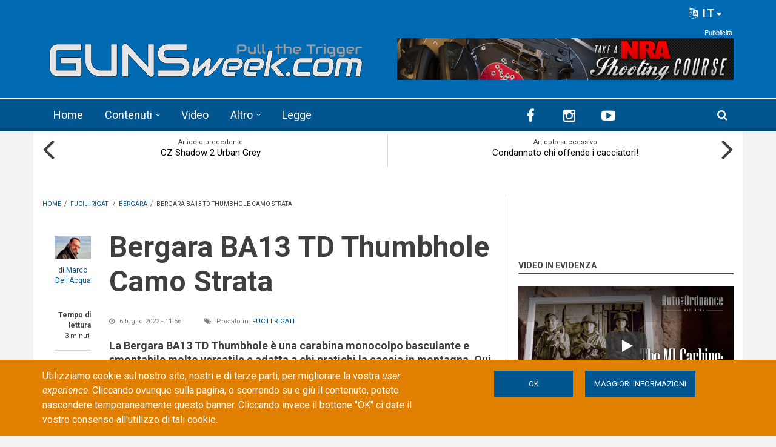

--- FILE ---
content_type: text/html; charset=utf-8
request_url: https://gunsweek.com/it/fucili-rigati/articoli/bergara-ba13-td-thumbhole-camo-strata?qt-sidebar_tabs=0
body_size: 24513
content:
<!DOCTYPE html>
<html lang="it" dir="ltr" itemscope itemtype="http://schema.org/WebPage"
  xmlns:fb="https://ogp.me/ns/fb#"
  xmlns:og="https://ogp.me/ns#">
<head>
<meta charset="utf-8" />
<meta http-equiv="x-dns-prefetch-control" content="on" />
<link rel="dns-prefetch" href="//gunsweek.b-cdn.net" />
<!--[if IE 9]>
<link rel="prefetch" href="//gunsweek.b-cdn.net" />
<![endif]-->
<meta name="viewport" content="width=device-width, initial-scale=1" />
<meta name="HandheldFriendly" content="true" />
<meta name="MobileOptimized" content="width" />
<script src="https://www.google.com/recaptcha/api.js?hl=it" async="async" defer="defer"></script>
<link href="https://gunsweek.com/it/fucili-rigati/articoli/bergara-ba13-td-thumbhole-camo-strata?qt-sidebar_tabs=0" rel="alternate" hreflang="it" />
<link rel="shortcut icon" href="https://gunsweek.b-cdn.net/sites/default/files/assets/icons/favicon.ico" type="image/vnd.microsoft.icon" />
<meta name="description" content="La Bergara BA13 TD Thumbhole è una carabina monocolpo basculante e smontabile molto versatile e adatta a chi pratichi la caccia in montagna. Qui è mostrata nella finitura Camo Strata." />
<link rel="apple-touch-icon" sizes="57x57" href="/apple-touch-icon-57x57.png" />
<link rel="apple-touch-icon" sizes="60x60" href="/apple-touch-icon-60x60.png" />
<link rel="apple-touch-icon" sizes="72x72" href="/apple-touch-icon-72x72.png" />
<link rel="apple-touch-icon" sizes="76x76" href="/apple-touch-icon-76x76.png" />
<link rel="apple-touch-icon" sizes="114x114" href="/apple-touch-icon-114x114.png" />
<link rel="apple-touch-icon" sizes="120x120" href="/apple-touch-icon-120x120.png" />
<link rel="apple-touch-icon" sizes="144x144" href="/apple-touch-icon-144x144.png" />
<link rel="apple-touch-icon" sizes="152x152" href="/apple-touch-icon-152x152.png" />
<link rel="apple-touch-icon" sizes="180x180" href="/apple-touch-icon-180x180.png" />
<meta name="robots" content="follow, index" />
<link rel="icon" type="image/png" sizes="32x32" href="/favicon-32x32.png" />
<link rel="icon" type="image/png" sizes="194x194" href="/favicon-194x194.png" />
<link rel="icon" type="image/png" sizes="192x192" href="/android-chrome-192x192.png" />
<link rel="icon" type="image/png" sizes="16x16" href="/favicon-16x16.png" />
<link rel="manifest" href="/manifest.json" />
<link rel="mask-icon" href="/safari-pinned-tab.svg" color="#006ab3" />
<meta name="apple-mobile-web-app-title" content="GUNSweek" />
<meta name="application-name" content="GUNSweek" />
<meta name="msapplication-TileColor" content="#006ab3" />
<meta name="msapplication-TileImage" content="/mstile-144x144.png" />
<meta name="msapplication-config" content="/browserconfig.xml" />
<meta name="theme-color" content="#006ab3" />
<meta name="generator" content="Drupal 7 (https://www.drupal.org)" />
<meta name="rights" content="GUNSweek.com" />
<link rel="image_src" href="https://gunsweek.b-cdn.net/sites/default/files/archive/contents/rifles/articles/bergara-ba13-td-thumbhole-camo-strata/BERGARA_BA13_TD_-_OPENING.jpg" />
<link rel="canonical" href="https://gunsweek.com/it/fucili-rigati/articoli/bergara-ba13-td-thumbhole-camo-strata" />
<link rel="shortlink" href="https://gunsweek.com/it/node/3096" />
<meta property="og:site_name" content="GUNSweek.com" />
<meta property="og:type" content="article" />
<meta property="og:url" content="https://gunsweek.com/it/fucili-rigati/articoli/bergara-ba13-td-thumbhole-camo-strata" />
<meta property="og:title" content="Bergara BA13 TD Thumbhole Camo Strata" />
<meta property="og:description" content="La Bergara BA13 TD Thumbhole è una carabina monocolpo basculante e smontabile molto versatile e adatta a chi pratichi la caccia in montagna. Qui è mostrata nella finitura Camo Strata." />
<meta property="og:image" content="https://gunsweek.b-cdn.net/sites/default/files/archive/contents/rifles/articles/bergara-ba13-td-thumbhole-camo-strata/BERGARA_BA13_TD_-_OPENING.jpg" />
<meta itemprop="name" content="Bergara BA13 TD Thumbhole Camo Strata" />
<meta itemprop="description" content="La Bergara BA13 TD Thumbhole è una carabina monocolpo basculante e smontabile molto versatile e adatta a chi pratichi la caccia in montagna. Qui è mostrata nella finitura Camo Strata." />
<meta itemprop="image" content="https://gunsweek.b-cdn.net/sites/default/files/archive/contents/rifles/articles/bergara-ba13-td-thumbhole-camo-strata/BERGARA_BA13_TD_-_OPENING.jpg" />
<title>Bergara BA13 TD Thumbhole Camo Strata | GUNSweek.com</title>
<link type="text/css" rel="stylesheet" href="https://gunsweek.b-cdn.net/sites/default/files/cdn/css/https/css_ZmTF2xl5HBF3P6WY5RGap-ETHTQwnmiw3nq_mPxZWrg.css" media="all" />
<link type="text/css" rel="stylesheet" href="https://gunsweek.b-cdn.net/sites/default/files/cdn/css/https/css_byDeNcpaqNvKztnJcsJs8HZ6v7u52PPcfUBW1_RwAXg.css" media="all" />
<link type="text/css" rel="stylesheet" href="https://gunsweek.b-cdn.net/sites/default/files/cdn/css/https/css_u3qglxNBVTnrqQ-dQZTR3EeTAJULTMvX508tQ_dPuD8.css" media="all" />
<link type="text/css" rel="stylesheet" href="https://netdna.bootstrapcdn.com/font-awesome/4.5.0/css/font-awesome.css" media="all" />
<link type="text/css" rel="stylesheet" href="https://gunsweek.b-cdn.net/sites/default/files/cdn/css/https/css_DoW7_59UiugWlFEzoBekrbZbPEobLhZQldQgMAocYWU.css" media="all" />
<link type="text/css" rel="stylesheet" href="https://gunsweek.b-cdn.net/sites/default/files/cdn/css/https/css_IKu2iBAEe-a8vcW6Mh52oDNwWFtz3LJXam9C1dAJktc.css" media="all" />
<link type="text/css" rel="stylesheet" href="https://gunsweek.b-cdn.net/sites/default/files/cdn/css/https/css_FP6q5jnZuOBFOOXRn1gUycmYY9K2K-7vzTlO0LU-Kxc.css" media="all" />

<!--[if (IE 9)&(!IEMobile)]>
<link type="text/css" rel="stylesheet" href="https://gunsweek.b-cdn.net/sites/default/files/cdn/css/https/css_47DEQpj8HBSa-_TImW-5JCeuQeRkm5NMpJWZG3hSuFU_ie9.css.css" media="all" />
<![endif]-->
<link type="text/css" rel="stylesheet" href="https://gunsweek.b-cdn.net/sites/default/files/cdn/css/https/css_yfCAEXuYrhKAOjEjwT05xwpqjLlyQxw7fH2lyPxrQ8M.css" media="all" />

  <!-- HTML5 element support for IE6-8 -->
  <!--[if lt IE 9]>
    <script src="//html5shiv.googlecode.com/svn/trunk/html5.js"></script>
  <![endif]-->
<script type="text/javascript" src="https://gunsweek.b-cdn.net/sites/default/files/js/js_g-6hab4qvx1Tc1epsFFszaK2LtZivPe-Q4f39PYnYoQ.js"></script>
<script type="text/javascript" src="https://www.googletagmanager.com/gtag/js?id=G-YYHG6VX47G"></script>
<script type="text/javascript">
<!--//--><![CDATA[//><!--
window.dataLayer = window.dataLayer || [];function gtag(){dataLayer.push(arguments)};gtag("js", new Date());gtag("set", "developer_id.dMDhkMT", true);gtag("config", "G-YYHG6VX47G", {"groups":"default","cookie_domain":".gunsweek.com","anonymize_ip":true});
//--><!]]>
</script>
<script type="text/javascript">
<!--//--><![CDATA[//><!--
jQuery.extend(Drupal.settings, {"basePath":"\/","pathPrefix":"it\/","setHasJsCookie":0,"ajaxPageState":{"theme":"newsplus","theme_token":"LTmy9cKA_2ltrz9tmBY6cG-L-0AynT1Uy2IzmqfCjmY","jquery_version":"1.12","jquery_version_token":"0O8iZN1XpsiveiR2PGniAMHtCxp3Bv_3rqj-xFYvsiA","js":{"misc\/jquery-extend-3.4.0.js":1,"misc\/jquery-html-prefilter-3.5.0-backport.js":1,"misc\/jquery.once.js":1,"sites\/all\/themes\/newsplus\/bootstrap\/js\/bootstrap.min.js":1,"sites\/all\/modules\/jquery_update\/js\/jquery_browser.js":1,"sites\/all\/modules\/jquery_update\/replace\/ui\/external\/jquery.cookie.js":1,"sites\/all\/modules\/jquery_update\/replace\/jquery.form\/4\/jquery.form.min.js":1,"misc\/form-single-submit.js":1,"misc\/ajax.js":1,"sites\/all\/modules\/jquery_update\/js\/jquery_update.js":1,"sites\/all\/modules\/entityreference\/js\/entityreference.js":1,"sites\/all\/modules\/custom\/gw_cookie_compliance\/js\/gw_cookie_compliance.js":1,"misc\/progress.js":1,"sites\/all\/modules\/async_js\/async_js.js":1,"public:\/\/languages\/it_E8-tYwpb4Ilfwp2dPMAqeFkQYXrFgXPeqzbzMjsdiqM.js":1,"sites\/all\/modules\/jquery_ajax_load\/jquery_ajax_load.js":1,"sites\/all\/libraries\/jquery-tooltip\/jquery.tooltip.js":1,"sites\/all\/modules\/taxonomy_tooltip\/taxonomy_tooltip.js":1,"sites\/all\/modules\/twitter_bootstrap_modal\/twitter_bootstrap_modal.js":1,"sites\/all\/modules\/twitter_bootstrap_modal\/twitter_bootstrap_modal_block\/twitter_bootstrap_modal_block.js":1,"sites\/all\/modules\/captcha\/captcha.js":1,"sites\/all\/modules\/google_analytics\/googleanalytics.js":1,"sites\/all\/modules\/extlink\/js\/extlink.js":1,"sites\/all\/modules\/custom\/gw_custom\/assets\/lite-youtube-embed\/lite-yt-embed.js":1,"sites\/all\/modules\/quicktabs\/js\/quicktabs.js":1,"sites\/all\/libraries\/superfish\/jquery.hoverIntent.minified.js":1,"sites\/all\/libraries\/superfish\/supposition.js":1,"sites\/all\/libraries\/superfish\/superfish.js":1,"sites\/all\/libraries\/superfish\/supersubs.js":1,"sites\/all\/modules\/superfish\/superfish.js":1,"0":1,"1":1,"2":1,"sites\/all\/themes\/newsplus\/js\/meanmenu\/jquery.meanmenu.fork.js":1,"3":1,"4":1,"5":1,"6":1,"7":1,"sites\/all\/themes\/newsplus\/js\/viewportSize\/viewportSize.min.js":1,"8":1,"sites\/all\/themes\/newsplus\/js\/magnific-popup\/jquery.magnific-popup.min.js":1,"9":1,"sites\/all\/themes\/newsplus\/js\/magnific-popup\/script.js":1,"10":1,"sites\/all\/themes\/newsplus\/js\/flexslider\/jquery.flexslider-min.js":1,"sites\/all\/modules\/jquery_update\/replace\/jquery\/1.12\/jquery.min.js":1,"misc\/drupal.js":1,"https:\/\/www.googletagmanager.com\/gtag\/js?id=G-YYHG6VX47G":1,"11":1},"css":{"modules\/system\/system.base.css":1,"modules\/system\/system.menus.css":1,"modules\/system\/system.messages.css":1,"modules\/system\/system.theme.css":1,"modules\/comment\/comment.css":1,"modules\/field\/theme\/field.css":1,"modules\/node\/node.css":1,"modules\/search\/search.css":1,"modules\/user\/user.css":1,"sites\/all\/modules\/extlink\/css\/extlink.css":1,"sites\/all\/modules\/views\/css\/views.css":1,"sites\/all\/modules\/ckeditor\/css\/ckeditor.css":1,"sites\/all\/modules\/ctools\/css\/ctools.css":1,"sites\/all\/libraries\/jquery-tooltip\/jquery.tooltip.css":1,"sites\/all\/modules\/taxonomy_tooltip\/taxonomy_tooltip.css":1,"sites\/all\/modules\/twitter_bootstrap_modal\/twitter_bootstrap_modal_block\/twitter_bootstrap_modal_block.css":1,"sites\/all\/modules\/content_type_extras\/css\/content_type_extras.css":1,"sites\/all\/modules\/custom\/gw_cookie_compliance\/css\/gw_cookie_compliance.css":1,"sites\/all\/modules\/custom\/gw_multilang\/gw_multilang.css":1,"sites\/all\/themes\/newsplus\/js\/flexslider\/flexslider.css":1,"sites\/all\/themes\/newsplus\/js\/magnific-popup\/magnific-popup.css":1,"sites\/all\/modules\/field_collection\/field_collection.theme.css":1,"sites\/all\/modules\/custom\/gw_custom\/assets\/lite-youtube-embed\/lite-yt-embed.css":1,"sites\/all\/modules\/quicktabs\/css\/quicktabs.css":1,"sites\/all\/modules\/custom\/gw_qrcode_block\/gw_qrcode_block.css":1,"https:\/\/netdna.bootstrapcdn.com\/font-awesome\/4.5.0\/css\/font-awesome.css":1,"sites\/all\/themes\/newsplus\/js\/meanmenu\/meanmenu.min.css":1,"sites\/all\/libraries\/superfish\/css\/superfish.css":1,"sites\/all\/themes\/newsplus\/bootstrap\/css\/bootstrap.min.css":1,"sites\/all\/themes\/newsplus\/css\/bootstrap-big-grid.min.css":1,"sites\/all\/themes\/newsplus\/fonts\/https\/roboto-font.css":1,"sites\/all\/themes\/newsplus\/fonts\/https\/montserrat-font.css":1,"sites\/all\/themes\/newsplus\/fonts\/https\/sourcecodepro-font.css":1,"sites\/all\/themes\/newsplus\/fonts\/https\/ptsans-font.css":1,"sites\/all\/themes\/newsplus\/css\/ie9.css":1,"sites\/all\/themes\/newsplus\/css\/style.css":1,"sites\/all\/themes\/newsplus\/css\/style-gunsweek.css":1,"sites\/all\/themes\/newsplus\/css\/local.css":1}},"jquery_ajax_load":{"trigger":".jquery_ajax_load","target":"#jquery_ajax_load_target","toggle":true,"animation":true,"base_path":"\/","module_path":"sites\/all\/modules\/jquery_ajax_load","site_name":"GUNSweek.com","TBtrigger":".twitter_bootstrap_modal","TBmodaltrigger":".bs_modal","TBmodule":"sites\/all\/modules\/twitter_bootstrap_modal","TBpath":"\/","TBname":"GUNSweek.com"},"twitter_bootstrap_modal_block":{"trigger":"#block-user-login","link_type":"btn-link"},"urlIsAjaxTrusted":{"\/it\/fucili-rigati\/articoli\/bergara-ba13-td-thumbhole-camo-strata?qt-sidebar_tabs=0":true,"\/it\/system\/ajax":true,"\/it\/fucili-rigati\/articoli\/bergara-ba13-td-thumbhole-camo-strata?destination=node\/3096%3Fqt-sidebar_tabs%3D0":true},"googleanalytics":{"account":["G-YYHG6VX47G"],"trackOutbound":1,"trackMailto":1,"trackDownload":1,"trackDownloadExtensions":"7z|aac|arc|arj|asf|asx|avi|bin|csv|doc(x|m)?|dot(x|m)?|exe|flv|gif|gz|gzip|hqx|jar|jpe?g|js|mp(2|3|4|e?g)|mov(ie)?|msi|msp|pdf|phps|png|ppt(x|m)?|pot(x|m)?|pps(x|m)?|ppam|sld(x|m)?|thmx|qtm?|ra(m|r)?|sea|sit|tar|tgz|torrent|txt|wav|wma|wmv|wpd|xls(x|m|b)?|xlt(x|m)|xlam|xml|z|zip","trackDomainMode":1},"ajax":{"edit-submit--4":{"callback":"gw_cookie_compliance_dismiss_form_submit","progress":{"type":"none"},"wrapper":"cookie-compliance","event":"mousedown","keypress":true,"prevent":"click","url":"\/it\/system\/ajax","submit":{"_triggering_element_name":"op","_triggering_element_value":"OK"}},"edit-submit--5":{"callback":"gw_cookie_compliance_dismiss_form_submit","progress":{"type":"none"},"wrapper":"cookie-compliance","event":"mousedown","keypress":true,"prevent":"click","url":"\/it\/system\/ajax","submit":{"_triggering_element_name":"op","_triggering_element_value":"OK"}}},"superfish":{"1":{"id":"1","sf":{"animation":{"opacity":"show"},"speed":"\u0027fast\u0027","autoArrows":false,"dropShadows":false,"disableHI":false},"plugins":{"supposition":true,"bgiframe":false,"supersubs":{"minWidth":"14","maxWidth":"27","extraWidth":1}}}},"extlink":{"extTarget":"_blank","extClass":"ext","extLabel":"(link is external)","extImgClass":0,"extIconPlacement":"append","extSubdomains":1,"extExclude":"(?:gunsweek\\.com)|(?:www\\.facebook\\.com\\\/sharer\\\/sharer\\.php)|(?:plus\\.google\\.com\\\/share)|(?:twitter\\.com\\\/share)|(?:www\\.youtube\\.com\\\/watch\\?v=)|(?:vimeo\\.com\\\/)","extInclude":"","extCssExclude":"","extCssExplicit":"","extAlert":0,"extAlertText":"This link will take you to an external web site.","mailtoClass":"mailto","mailtoLabel":"(link sends e-mail)","extUseFontAwesome":false},"quicktabs":{"qt_sidebar_tabs":{"name":"sidebar_tabs","tabs":[{"bid":"views_delta_mt_latest-block_1","hide_title":1},{"bid":"views_delta_mt_most_popular-block_1","hide_title":1},{"bid":"views_delta_archive-block_1","hide_title":1}],"urlIsAjaxTrusted":{"\/it\/fucili-rigati\/articoli\/bergara-ba13-td-thumbhole-camo-strata?qt-sidebar_tabs=0":true}}},"async_js":{"javascript":{"\/\/das.digitoolmedia.com\/main\/www\/delivery\/asyncjs.php":{"data":"\/\/das.digitoolmedia.com\/main\/www\/delivery\/asyncjs.php","callbacks":[],"fade":[],"container":null,"dependencies":[],"dependents":[],"queued":false,"loaded":false}},"timeout":1000,"finalCallback":""}});
//--><!]]>
</script>
<script defer data-domain="gunsweek.com" src="https://plausible.digitoolmedia.com/js/script.outbound-links.file-downloads.tagged-events.hash.js"></script>
<script>
  window.plausible = window.plausible || function() {
    (window.plausible.q = window.plausible.q || []).push(arguments)
  }
  setTimeout("plausible('Adjusted Bounce Rate', { props: { duration: '10' } });", 10000);
</script>
</head>
<body class="html not-front not-logged-in one-sidebar sidebar-second page-node page-node- page-node-3096 node-type-gw-free-stack gw-popup-enabled i18n-it sff-32 slff-32 hff-5 pff-5 wide-sidebar" >
  <div id="skip-link">
    <a href="#main-content" class="element-invisible element-focusable">Skip to main content</a>
  </div>
    <div class="region region-page-top">
    <div id="cookie-compliance" class="cookie-compliance clearfix">
  <div class="container">
    <div class="row cookie-compliance__inner">
      <div class="col-md-7 col-sm-8 cookie-compliance__text">
              <p>Utilizziamo cookie sul nostro sito, nostri e di terze parti, per migliorare la vostra <em>user experience</em>. Cliccando ovunque sulla pagina, o scorrendo su e giù il contenuto, potete nascondere temporaneamente questo banner. Cliccando invece il bottone &quot;OK&quot;&nbsp;ci date il vostro consenso all&#39;utilizzo di tali cookie.</p>            </div>
      <div class="col-md-5 col-sm-4 cookie-compliance__btn">
                  <form action="/it/fucili-rigati/articoli/bergara-ba13-td-thumbhole-camo-strata?qt-sidebar_tabs=0" method="post" id="gw-cookie-compliance-dismiss-form" accept-charset="UTF-8"><div><input class="cookie-compliance__button form-submit" type="submit" id="edit-submit--4" name="op" value="OK" /><input type="hidden" name="form_build_id" value="form-3TrxfJuXLpFtJ77BbHJPQ3VNui3_26kEdAE15JdGRbw" />
<input type="hidden" name="form_id" value="gw_cookie_compliance_dismiss_form" />
</div></form>                <a class="button" href="/cookie-policy" target="_blank">Maggiori informazioni</a>
      </div>
    </div>
  </div>
</div>

<noscript>
  <div class="cookie-compliance clearfix">
    <div class="container">
      <div class="row cookie-compliance__inner">
        <div class="col-md-7 col-sm-8 cookie-compliance__text">
                  <p>Utilizziamo cookie sul nostro sito, nostri e di terze parti, per migliorare la vostra <em>user experience</em>. Cliccando ovunque sulla pagina, o scorrendo su e giù il contenuto, potete nascondere temporaneamente questo banner. Cliccando invece il bottone &quot;OK&quot;&nbsp;ci date il vostro consenso all&#39;utilizzo di tali cookie.</p>                  <p>
            JavaScript deve essere abilitato per rimuovere il cookie banner.          </p>
        </div>
        <div class="col-md-5 col-sm-4 cookie-compliance__btn">
                      <form action="/it/fucili-rigati/articoli/bergara-ba13-td-thumbhole-camo-strata?qt-sidebar_tabs=0" method="post" id="gw-cookie-compliance-dismiss-form--2" accept-charset="UTF-8"><div><input class="cookie-compliance__button form-submit" type="submit" id="edit-submit--5" name="op" value="OK" /><input type="hidden" name="form_build_id" value="form-T7II09PhfDXaoHEAQU2wC_7s1HGWEET-kJdFlKQG6NI" />
<input type="hidden" name="form_id" value="gw_cookie_compliance_dismiss_form" />
</div></form>                    <a class="button" href="/cookie-policy" target="_blank">Maggiori informazioni</a>
        </div>
      </div>
    </div>
  </div>
</noscript>
  </div>
  

<div id="publisher" itemprop="publisher" itemscope itemtype="http://schema.org/Organization">
  <meta itemprop="name" content="GUNSweek.com" />
  <div itemprop="logo" itemscope itemtype="http://schema.org/ImageObject">
    <link itemprop="url" href="/sites/default/files/assets/img/gunsweek-logo-blue-460x60.png" />
  </div>
</div>

<div id="toTop"><i class="fa fa-play-circle fa-rotate-270"></i></div>

<!-- #pre-header -->
<div id="pre-header" class="clearfix">
    <div class="container">

        <!-- #pre-header-inside -->
        <div id="pre-header-inside" class="clearfix">
            <div class="row">

                

                                <div class="col-md-12">
                    <!-- #pre-header-right -->
                    <div id="pre-header-right" class="clearfix">
                        <div class="pre-header-area">
                              <div class="region region-pre-header-right">
    <div id="block-gw-multilang-gw-multilang" class="block block-gw-multilang clearfix">

    
  <div class="content">
    <div class="dropdown" id="language-menu"><h3 class="element-invisible">Language menu</h3>
<button class="btn-lg btn-default dropdown-toggle pull-right" type="button" id="language-menu-btn" data-toggle="dropdown" aria-haspopup="true" aria-expanded="true"><i class="fa fa-language" aria-hidden="true"></i> IT<svg xmlns="http://www.w3.org/2000/svg" class="gw-caret-down" fill="#fff" stroke-linejoin="round" viewBox="0 -2 16 16"> <path d="M7.247 11.14 2.451 5.658C1.885 5.013 2.345 4 3.204 4h9.592a1 1 0 0 1 .753 1.659l-4.796 5.48a1 1 0 0 1-1.506 0z"/> </svg></button>
<ul class="dropdown-menu dropdown-menu-right" aria-labelledby="language-menu-btn"><li class="en"><a href="/en/latest-contents" class="text-right" title="Watch the latest contents in English." xml:lang="en" hreflang="en">English</a></li>
<li class="fr"><a href="/fr/derniers-contenus" class="text-right" title="Regardez les derniers contenus en Français." xml:lang="fr" hreflang="fr">Français</a></li>
<li class="de"><a href="/de/neueste-inhalte" class="text-right" title="Sehen Sie sich die neuesten Inhalte in Deutsch an." xml:lang="de" hreflang="de">Deutsch</a></li>
<li class="it"><a href="/it/ultimi-contenuti" class="text-right current" title="Guarda gli ultimi contenuti in Italiano." xml:lang="it" hreflang="it">Italiano</a></li>
<li class="es"><a href="/es/ultimos-contenidos" class="text-right" title="Mira los últimos contenidos en Español." xml:lang="es" hreflang="es">Español</a></li>
</ul>
</div>  </div>
</div>
  </div>
                        </div>
                    </div>
                    <!-- EOF:#pre-header-right -->
                </div>
                
            </div>
        </div>
        <!-- EOF: #pre-header-inside -->

    </div>
</div>
<!-- EOF: #pre-header -->

<!-- #header-top -->
<header id="header-top" role="banner" class="clearfix">
    <div class="container">

        <!-- #header-top-inside -->
        <div id="header-top-inside" class="clearfix">
            <div class="row">

                <div class="col-md-6">
                    <!-- #header-top-left -->
                    <div id="header-top-left" class="clearfix">
                        <div class="header-top-area">

                            <div id="logo-and-site-name-wrapper" class="clearfix">
                                                                <div id="logo">
                                <a href="/it" title="Home" rel="home"> <img src="https://gunsweek.b-cdn.net/sites/default/files/assets/img/gunsweek-logo-800x120.png" width="800" height="120" alt="Home" /> </a>
                                </div>
                                                            </div>

                            
                        </div>
                    </div>
                    <!-- EOF:#header-top-left -->
                </div>


                                <div class="col-md-6">
                    <!-- #header-top-right -->
                    <div id="header-top-right" class="clearfix">
                        <div class="header-top-area">
                              <div class="region region-header-top-right">
    <div id="block-block-10" class="block block-block clearfix">

    
  <div class="content">
    <div id="zoneid-9" class="b728x">
  <ins data-revive-zoneid="9" data-revive-target="_blank" data-revive-block="1" data-revive-blockcampaign="1" data-revive-id="41f22d4db9de4670b5305d1427d3772d"></ins>
</div>  </div>
</div>
  </div>
                        </div>
                    </div>
                    <!-- EOF:#header-top-right -->
                </div>
                
            </div>
        </div>
        <!-- EOF: #header-top-inside -->

    </div>
</header>
<!-- EOF: #header-top -->

<!-- #header -->
<header id="header">

        <div id="navigation-site-name">
      <a href="/it" title="Home"> <img src="/sites/default/files/assets/img/gunsweek-icon-48x48.png" alt="GUNSweek.com" /> </a>
    </div>
    
    <div class="container">

        <!-- #header-inside -->
        <div id="header-inside" class="clearfix">
            <div class="row">
                <div class="header-area">

                    <div class="col-md-8">
                        <!-- #header-inside-left -->
                        <div id="header-inside-left" class="clearfix">
                            <!-- #main-navigation -->
                            <div id="main-navigation" class="clearfix">
                                <nav role="navigation">
                                                                          <div class="region region-navigation">
    <div id="block-superfish-1" class="block block-superfish clearfix">

    
  <div class="content">
    <ul id="superfish-1" class="menu sf-menu sf-main-menu sf-horizontal sf-style-none sf-total-items-5 sf-parent-items-2 sf-single-items-3"><li id="menu-407-1" class="first odd sf-item-1 sf-depth-1 sf-no-children"><a href="/it" title="" class="sf-depth-1">Home</a></li><li id="menu-485-1" class="middle even sf-item-2 sf-depth-1 sf-total-children-7 sf-parent-children-0 sf-single-children-7 menuparent"><a href="/it/ultimi-contenuti" title="" class="sf-depth-1 menuparent">Contenuti</a><ul><li id="menu-486-1" class="first odd sf-item-1 sf-depth-2 sf-no-children"><a href="/it/pistole" title="" class="sf-depth-2">Pistole</a></li><li id="menu-405-1" class="middle even sf-item-2 sf-depth-2 sf-no-children"><a href="/it/fucili-rigati" title="" class="sf-depth-2">Fucili rigati</a></li><li id="menu-406-1" class="middle odd sf-item-3 sf-depth-2 sf-no-children"><a href="/it/fucili-lisci" title="" class="sf-depth-2">Fucili lisci</a></li><li id="menu-2441-1" class="middle even sf-item-4 sf-depth-2 sf-no-children"><a href="/it/munizioni" title="" class="sf-depth-2">Munizioni</a></li><li id="menu-1821-1" class="middle odd sf-item-5 sf-depth-2 sf-no-children"><a href="/it/ottiche" title="" class="sf-depth-2">Ottiche</a></li><li id="menu-1815-1" class="middle even sf-item-6 sf-depth-2 sf-no-children"><a href="/it/accessori" title="" class="sf-depth-2">Accessori</a></li><li id="menu-1820-1" class="last odd sf-item-7 sf-depth-2 sf-no-children"><a href="/it/coltelli" title="" class="sf-depth-2">Coltelli</a></li></ul></li><li id="menu-218-1" class="middle odd sf-item-3 sf-depth-1 sf-no-children"><a href="/it/ultimi-video" title="" class="sf-depth-1">Video</a></li><li id="menu-408-1" class="middle even sf-item-4 sf-depth-1 sf-total-children-6 sf-parent-children-0 sf-single-children-6 menuparent"><span title="" class="sf-depth-1 menuparent nolink" tabindex="0">Altro</span><ul><li id="menu-1823-1" class="first odd sf-item-1 sf-depth-2 sf-no-children"><a href="/it/tecnica" title="" class="sf-depth-2">Tecnica</a></li><li id="menu-1822-1" class="middle even sf-item-2 sf-depth-2 sf-no-children"><a href="/it/tags/difesa-personale" title="" class="sf-depth-2">Difesa personale</a></li><li id="menu-1818-1" class="middle odd sf-item-3 sf-depth-2 sf-no-children"><a href="/it/tags/caccia" title="" class="sf-depth-2">Caccia</a></li><li id="menu-1819-1" class="middle even sf-item-4 sf-depth-2 sf-no-children"><a href="/it/industria-armiera" title="" class="sf-depth-2">Industria</a></li><li id="menu-1816-1" class="middle odd sf-item-5 sf-depth-2 sf-no-children"><a href="/it/cultura" title="" class="sf-depth-2">Cultura</a></li><li id="menu-1817-1" class="last even sf-item-6 sf-depth-2 sf-no-children"><a href="/it/eventi" title="" class="sf-depth-2">Eventi</a></li></ul></li><li id="menu-9733-1" class="last odd sf-item-5 sf-depth-1 sf-no-children"><a href="/it/leggi-sulle-armi" title="" class="sf-depth-1">Legge</a></li></ul>  </div>
</div>
  </div>
                                                                    </nav>
                            </div>
                            <!-- EOF: #main-navigation -->
                        </div>
                        <!-- EOF:#header-inside-left -->
                    </div>

                                        <div class="col-md-4">
                        <!-- #header-inside-right -->
                        <div id="header-inside-right" class="clearfix">
                          <div class="region region-header">
    <div id="block-block-8" class="block block-block clearfix">

    
  <div class="content">
    
<div class="navigation-social-bookmarks">
  <ul class="social-bookmarks" itemscope itemtype="http://schema.org/Organization">
    <meta itemprop="name" content="GUNSweek.com" />
    <li>
      <a itemprop="sameAs" href="https://it-it.facebook.com/GUNSweek.Italiano/" target="_blank"><i class="fa fa-facebook"></i></a>
    </li>
    <li>
      <a itemprop="sameAs" href="http://instagram.com/gunsweek.news" target="_blank"><i class="fa fa-instagram"></i></a>
    </li>
    <li>
      <a itemprop="sameAs" href="https://www.youtube.com/gunsweek" target="_blank"><i class="fa fa-youtube-play"></i></a>
    </li>
  </ul>
    <div class="dropdown search-bar block-search">
    <a data-toggle="dropdown" href="#" class="trigger"></a>
    <ul class="dropdown-menu" role="menu" aria-labelledby="dLabel">
      <li><form action="/it/fucili-rigati/articoli/bergara-ba13-td-thumbhole-camo-strata?qt-sidebar_tabs=0" method="post" id="search-block-form" accept-charset="UTF-8"><div><div class="container-inline">
      <h2 class="element-invisible">Search form</h2>
    <div class="form-item form-type-textfield form-item-search-block-form">
 <input onblur="if (this.value == &#039;&#039;) {this.value = &#039;Inserisci i termini e clicca Cerca...&#039;;}" onfocus="if (this.value == &#039;Inserisci i termini e clicca Cerca...&#039;) {this.value = &#039;&#039;;}" type="text" id="edit-search-block-form--2" name="search_block_form" value="Inserisci i termini e clicca Cerca..." size="15" maxlength="128" class="form-text" />
</div>
<div class="form-actions form-wrapper" id="edit-actions"><input value="" type="submit" id="edit-submit" name="op" class="form-submit" /></div><input type="hidden" name="form_build_id" value="form-p5-TQIYjs_vwM8BW1Axdu1fMUUdwyBm5BuzoSrDhtDw" />
<input type="hidden" name="form_id" value="search_block_form" />
</div>
</div></form></li>
    </ul>
  </div>
  </div>  </div>
</div>
  </div>
                        </div>
                        <!-- EOF:#header-inside-right -->
                    </div>
                    
                </div>
            </div>
        </div>
        <!-- EOF: #header-inside -->

    </div>
</header>
<!-- EOF: #header -->

<!-- #page-intro -->
<div id="page-intro" class="clearfix">

    <div class="container">
        <div class="row">

            <!-- #page-intro-inside -->
            <div id="page-intro-inside" class="clearfix">
                  <div class="region region-page-intro">
    <div id="block-views-mt-node-navigation-block" class="block block-views clearfix">

    
  <div class="content">
    <div class="view view-mt-node-navigation view-id-mt_node_navigation view-display-id-block view-dom-id-b5c1b58b76eae9ac116ed5813f1ae6d0">
        
  
  
      <div class="view-content">
      <div class="node-navigation clearfix">
  <div class="col-xs-6 hidden-xs hidden-sm">
      <div class="prev-node">
      <div class="text">Articolo precedente</div>
        
  <div>        <span><a href="/it/pistole/news/cz-shadow-2-urban-grey">CZ Shadow 2 Urban Grey</a></span>  </div>    </div>
    <i class="fa fa-angle-left"></i>
    </div>
  <div class="col-xs-6 hidden-xs hidden-sm">
      <div class="next-node">
      <div class="text">Articolo successivo</div>
        
  <div>        <span><a href="/it/leggi-sulle-armi/news/condannato-chi-offende-cacciatori">Condannato chi offende i cacciatori!</a></span>  </div>    </div>
    <i class="fa fa-angle-right"></i>
    </div>
</div>    </div>
  
  
  
  
  
  
</div>  </div>
</div>
  </div>
            </div>
            <!-- EOF: #page-intro-inside -->

        </div>
    </div>

</div>
<!-- EOF: #page-intro -->

<!-- #page -->
<div id="page" class="clearfix">

    <div class="container">

        <!-- #page-inside -->
        <div id="page-inside">

            <!-- #messages-console -->
                        <!-- EOF: #messages-console -->

            
            <!-- #main-content -->
            <div id="main-content">

                <div class="row">

                    
                    <section class="col-md-8 col-xlg-9">

                                                <!-- #breadcrumb -->
                        <div id="breadcrumb" class="clearfix" itemprop="breadcrumb" itemscope itemtype="http://schema.org/BreadcrumbList">
                            <!-- #breadcrumb-inside -->
                            <div id="breadcrumb-inside" class="clearfix">
                            <div><span itemprop="itemListElement" itemscope itemtype="http://schema.org/ListItem"><a href="/it" itemprop="item" itemtype="http://schema.org/Thing"><span itemprop="name">Home</span></a><meta itemprop="position" content="1" /></span> <span class="breadcrumb-separator">/ </span><span itemprop="itemListElement" itemscope itemtype="http://schema.org/ListItem"><a href="/it/tags/fucili-rigati" itemprop="item" itemtype="http://schema.org/Thing"><span itemprop="name">Fucili rigati</span></a><meta itemprop="position" content="2" /></span> <span class="breadcrumb-separator">/ </span><span itemprop="itemListElement" itemscope itemtype="http://schema.org/ListItem"><a href="/it/tags/bergara" itemprop="item" itemtype="http://schema.org/Thing"><span itemprop="name">Bergara</span></a><meta itemprop="position" content="3" /></span> <span class="breadcrumb-separator">/ </span><span itemprop="itemListElement" itemscope itemtype="http://schema.org/ListItem"><span itemprop="name">Bergara BA13 TD Thumbhole Camo Strata</span><meta itemprop="position" content="4" /></span></div>                            </div>
                            <!-- EOF: #breadcrumb-inside -->
                        </div>
                        <!-- EOF: #breadcrumb -->
                        
                        
                        
                        
                        <!-- #main -->
                        <div id="main" class="clearfix">

                                                        <h1 class="title" id="page-title">Bergara BA13 TD Thumbhole Camo Strata</h1>                            
                            <!-- #tabs -->
                                                            <div class="tabs">
                                                                </div>
                                                        <!-- EOF: #tabs -->

                            
                            <!-- #action links -->
                                                        <!-- EOF: #action links -->

                                                          <div class="region region-content">
    <div id="block-system-main" class="block block-system clearfix">

    
  <div class="content">
    <article id="node-3096" class="node node-gw-free-stack node-promoted clearfix" itemscope="" itemtype="http://schema.org/Article" itemref="publisher">

  <link itemprop="mainEntityOfPage" href="/it/fucili-rigati/articoli/bergara-ba13-td-thumbhole-camo-strata" />
    <div itemprop="image" itemscope itemtype="http://schema.org/ImageObject">
    <link itemprop="url" href="https://gunsweek.b-cdn.net/sites/default/files/archive/contents/rifles/articles/bergara-ba13-td-thumbhole-camo-strata/BERGARA_BA13_TD_-_OPENING.jpg" />
        <meta itemprop="width" content="2048" />
    <meta itemprop="height" content="1365" />
  </div>
  
  
  <!-- node-content-wrapper -->
  <div class="node-content-wrapper clearfix">

        <!-- node-side -->
    <div class="node-side">

            <div class="user-info">
          <div class="user-picture">
    <a href="/it/editor/marco-dellacqua" title="View user profile."><img src="https://gunsweek.b-cdn.net/sites/default/files/styles/medium/public/pictures/picture-24-1546872319.jpg?itok=wB0uGq4a" width="480" height="319" alt="immagine di Marco Dell&amp;#039;Acqua" title="immagine di Marco Dell&amp;#039;Acqua" /></a>  </div>
        di  <span itemprop="author"><a href="/it/editor/marco-dellacqua" title="View user profile." class="username">Marco Dell&#039;Acqua</a></span>
      </div>
      
            <!-- reading-time -->
      <div class="reading-time">
        <div>Tempo di lettura</div>

        <span>3 minuti</span>
      </div>
      <!-- EOF: reading-time -->
      
            <!-- #affix -->
      <div id="affix">

                <!-- share-links -->
        <div class="share-links">
          Condividi                    <ul>
            <li><a href="https://www.facebook.com/sharer/sharer.php?u=https%3A%2F%2Fgunsweek.com%2Fit%2Ffucili-rigati%2Farticoli%2Fbergara-ba13-td-thumbhole-camo-strata&t=Bergara+BA13+TD+Thumbhole+Camo+Strata" onclick="window.open(this.href, 'facebook-share','width=580,height=296');return false;"><span><i class="fa fa-facebook"></i></span></a></li>
          </ul>
        </div>
        <!-- EOF:share-links -->
        
                <!-- submitted-info -->
        <div class="submitted-info">
                    <img src="https://gunsweek.b-cdn.net/sites/default/files/assets/loader.gif" class="loader" />
          <div class="print">
            <i class="fa fa-print"></i> <a href="#" class="print-button">  Stampa</a>
          </div>
                              <div class="font-resize">
            <a href="#" id="decfont">a-</a>
            <a href="#" id="incfont">a+</a>
          </div>
                              <div class="submitted-info-item">
            Pubblicato <span>3 anni fa</span>          </div>
          <div class="submitted-info-item">
            Aggiornato <span>3 anni fa</span>          </div>
                  </div>
        <!--EOF: submitted-info -->
        
                <!-- post-progress -->
        <div class="post-progress">
          Letto finora          <span class="post-progress-value"></span>
          <div class="post-progressbar"></div>
        </div>
        <!-- EOF: post-progress -->
        
      </div>
      <!-- EOF:#affix -->
      
    </div>
    <!-- EOF:node-side -->
    
    <!-- node-content -->
    <div id="printArea" class="node-content clearfix  ">
      <header>
                          <h1 class="title" itemprop="headline">Bergara BA13 TD Thumbhole Camo Strata</h1>
                
                  <div class="node-info">
                        <div class="node-info-item"><i class="fa fa-clock-o"></i> <time itemprop="datePublished" datetime="2022-07-06T11:56:32+02:00">6 luglio 2022 - 11:56</time></div>
            <meta itemprop="dateModified" content="2022-08-09T14:49:01+02:00" />
                                    <div class="node-info-item"><i class="fa fa-tags"></i> Postato in: <div class="field field-name-field-gw-content-area field-type-entityreference field-label-hidden"><div class="field-items"><div class="field-item even" itemprop="articleSection"><a href="/it/tags/fucili-rigati">Fucili rigati</a></div></div></div></div>
                                  </div>
        
              </header>

      <div class="content clearfix">
        <div class="field field-name-field-long-text field-type-text-long field-label-hidden gw-summary"><div class="field-items"><div class="field-item even" itemprop="description"><p>La Bergara BA13 TD Thumbhole è una carabina monocolpo basculante e smontabile molto versatile e adatta a chi pratichi la caccia in montagna. Qui è mostrata nella finitura Camo Strata.</p>
</div></div></div>&#13;
&#13;
&#13;
&#13;
<div class="images-container clearfix">&#13;
&#13;
  <div class="image-preview clearfix">&#13;
&#13;
    <div class="image-wrapper clearfix">&#13;
      <a class="image-popup overlayed" href="https://gunsweek.b-cdn.net/sites/default/files/archive/contents/rifles/articles/bergara-ba13-td-thumbhole-camo-strata/BERGARA_BA13_TD_-_OPENING.jpg?utm_source=gunsweek&amp;utm_medium=image&amp;utm_campaign=BERGARA_BA13_TD_-_OPENING&amp;utm_content=3096a&amp;utm_term=Bergara" title="Bergara BA13 TD Thumbhole Camo Strata">&#13;
        <img src="https://gunsweek.b-cdn.net/sites/default/files/styles/content_lg/public/archive/contents/rifles/articles/bergara-ba13-td-thumbhole-camo-strata/BERGARA_BA13_TD_-_OPENING.jpg?itok=ITZjFMd9" width="1200" height="800" alt="Bergara BA13 TD Thumbhole Camo Strata" title="Bergara BA13 TD Thumbhole Camo Strata" />        <span class="overlay"><i class="fa fa-plus"></i></span>&#13;
      </a>&#13;
    </div>&#13;
&#13;
        <div class="media-caption clearfix">&#13;
      <p>Bergara BA13 TD Thumbhole Camo Strata</p>&#13;
    </div>&#13;
      </div>&#13;
&#13;
  &#13;
</div>&#13;
&#13;
&#13;
<div class="paragraphs-items paragraphs-items-field-gw-content-unit paragraphs-items-field-gw-content-unit-full paragraphs-items-full">&#13;
  <div class="field field-name-field-gw-content-unit field-type-paragraphs field-label-hidden"><div class="field-items"><div class="field-item even">&#13;
  <div class="row entity entity-paragraphs-item paragraphs-item-br-unit">&#13;
    &#13;
    &#13;
    <div class="content col-sm-12">&#13;
      <div><div class="gw-adv">Pubblicità</div></div><a href="https://bit.ly/3HnBNSD?utm_source=gunsweek&amp;utm_medium=rotating&amp;utm_campaign=IT_SM_Gunsweek_Digital_2000x400px&amp;utm_content=3096b&amp;utm_term=Bergara" class="gw-link" target="_blank" rel="nofollow"><img class="image-rotating" src="https://gunsweek.b-cdn.net/sites/default/files/styles/content_lg/public/archive/rotatingbanner/gun-industry/ads-top-ita/IT_SM_Gunsweek_Digital_2000x400px.jpg?itok=w7VyITZh" width="1200" height="240" alt="Sightmark optics" title="IT_SM_Gunsweek_Digital_2000x400px" /></a>&#13;
          </div>&#13;
&#13;
    &#13;
  </div>&#13;
</div><div class="field-item odd">&#13;
<div class="row entity entity-paragraphs-item paragraphs-item-et-unit">&#13;
  <div class="content">&#13;
    &#13;
    &#13;
    <div class="field field-name-field-unit-text field-type-text-long field-label-hidden gw-unit-text"><div class="field-items"><div class="field-item even"><p>I fucili basculanti monocolpo sono popolari in Europa da più di un secolo. L’idea alla base di queste armi, tipiche dell’arco alpino e dette anche “kipplauf” in tedesco, è quella di un’arma compatta e leggera, intesa per la caccia in montagna che spesso richiede di camminare a lungo, quando non di arrampicarsi, in un’ambiente aspro dove ogni etto conta come un chilo. Il fucile deve anche essere preciso, per consentire tiri a una certa distanza a una selvaggina difficile da avvicinare e che facilmente può trovarsi oltre ostacoli geografici.</p>
<p> </p>
<p>Alla fine del XIX e all’inizio del XX secolo, poi, iniziò a diffondersi una nuova etica venatoria che imponeva di abbattere la preda con un singolo colpo ben piazzato.</p>
<p> </p>
<p>Così gli armaioli austriaci dell’epoca decisero di fare a meno del peso e degli ingombri di un fucile bolt-action a più colpi a favore di un’arma semplice, monocolpo, basculante, che permetteva di mantenere dimensioni molto compatte a parità di lunghezza di canna, e di ottenere una notevole leggerezza.  Un tipo di arma che divenne presto molto popolare e che ancora lo è tra i cacciatori in montagna.</p>
</div></div></div> &#13;
  </div>&#13;
</div>&#13;
</div><div class="field-item even">&#13;
<div class="row entity entity-paragraphs-item paragraphs-item-et-unit">&#13;
  <div class="content">&#13;
    &#13;
        <div class="col-xs-12 col-sm-6 col-md-6">&#13;
      <img class="image-content image-popup" src="https://gunsweek.b-cdn.net/sites/default/files/styles/content_sm/public/archive/contents/rifles/articles/bergara-ba13-td-thumbhole-camo-strata/BERGARA_BA13_TD_-_1.jpg?itok=zcMwad7x" width="610" height="407" alt="Bergara BA13 TD Thumbhole Camo Strata" title="Bergara BA13 TD Thumbhole Camo Strata" />&#13;
          </div>&#13;
    &#13;
    <div class="field field-name-field-unit-text field-type-text-long field-label-hidden gw-unit-text"><div class="field-items"><div class="field-item even"><p>Anche se si vedono spesso Kipplauf molto decorati e con legni di alto pregio, che hanno prezzi principeschi, questo tipo di carabina resta di base un’arma utilitaristica, e dunque tipicamente non vengono usati acciarini laterali, ma scatti tipo boxlock più leggeri.</p>
<p> </p>
<p>La canna singola, non essendo vincolata ad altra canna tramite la bindella, permette una precisione molto maggiore sulle lunghe distanze. Inoltre, come tutte le armi basculanti, il Kipplauf può essere facilmente smontato in tre parti, consentendone un facile trasporto nello zaino. </p>
<p> </p>
<p>La famiglia di carabine BA13 TD è l’interpretazione Bergara di questo tipo di arma tanto essenziale quanto funzionale, offrendo un fucile senza fronzoli che è al contempo conveniente da un punto di vista economico e preciso, con tutte le qualità del Kipplauf.</p>
</div></div></div> &#13;
  </div>&#13;
</div>&#13;
</div><div class="field-item odd">&#13;
  <div class="row entity entity-paragraphs-item paragraphs-item-pp-unit">&#13;
    &#13;
    &#13;
    <div class="content col-sm-12">&#13;
      <img class="image-content image-popup" src="https://gunsweek.b-cdn.net/sites/default/files/styles/content_lg/public/archive/contents/rifles/articles/bergara-ba13-td-thumbhole-camo-strata/BERGARA_BATD_SIDE_VIEW.jpg?itok=oRzp_Trj" width="833" height="215" alt="Bergara BA13 TD Thumbhole Camo Strata" title="Bergara BA13 TD Thumbhole Camo Strata" />&#13;
              <div class="media-caption">&#13;
          <p>Bergara BA13 TD Thumbhole Camo Strata</p>        </div>&#13;
          </div>&#13;
&#13;
    &#13;
  </div>&#13;
</div><div class="field-item even">&#13;
  <div class="row entity entity-paragraphs-item paragraphs-item-pp-unit">&#13;
    &#13;
    &#13;
    <div class="content col-sm-6">&#13;
      <img class="image-content image-popup" src="https://gunsweek.b-cdn.net/sites/default/files/styles/content_sm/public/archive/contents/rifles/articles/bergara-ba13-td-thumbhole-camo-strata/BERGARA_BA13_TD_-_3.jpg?itok=1NUu3rsz" width="610" height="407" alt="Bergara BA13 TD Thumbhole Camo Strata" title="Bergara BA13 TD Thumbhole Camo Strata" />&#13;
          </div>&#13;
&#13;
    &#13;
    <div class="content col-sm-6">&#13;
      <img class="image-content image-popup" src="https://gunsweek.b-cdn.net/sites/default/files/styles/content_sm/public/archive/contents/rifles/articles/bergara-ba13-td-thumbhole-camo-strata/Bergara_BA13_TD_-_6.jpg?itok=uMoq34am" width="610" height="436" alt="Bergara BA13 TD Thumbhole Camo Strata" title="Bergara BA13 TD Thumbhole Camo Strata" />&#13;
          </div>&#13;
&#13;
    &#13;
  </div>&#13;
</div><div class="field-item odd">&#13;
<div class="row entity entity-paragraphs-item paragraphs-item-et-unit">&#13;
  <div class="content">&#13;
    &#13;
        <div class="col-xs-12 col-sm-6 col-md-6 pull-right">&#13;
      <img class="image-content image-popup" src="https://gunsweek.b-cdn.net/sites/default/files/styles/content_sm/public/archive/contents/rifles/articles/bergara-ba13-td-thumbhole-camo-strata/BERGARA_BA13_TD_-_5.jpg?itok=qpeH8w4B" width="610" height="407" alt="Bergara BA13 TD Thumbhole Camo Strata" title="Bergara BA13 TD Thumbhole Camo Strata" />&#13;
          </div>&#13;
    &#13;
    <div class="field field-name-field-unit-text field-type-text-long field-label-hidden gw-unit-text"><div class="field-items"><div class="field-item even"><p>La caratteristica che risalta di più a un primo impatto con la Bergara BA13 TD è la compattezza: sembra una carabina con canna da 14” per quanto attiene le dimensioni dal calciolo alla volata, ma la compattezza dell’azione basculante permette di montare quella che in realtà è una canna di 20”.</p>
<p> </p>
<p>Molti produttori sfruttano questo vantaggio per dotare i loro fucili di canne lunghe, anche di 24”, ma Bergara ha deciso per una canna di 20” come lunghezza standard (ed è disponibile anche una canna da 16,5”… una vera snub-nose!) seguendo le tendenze di mercato più attuali, che vogliono canne corte e armi compatte e leggere, rese possibili dai progressi nel munizionamento e dalla crescente disponibilità di canne di produzione industriale di ottima fattura. </p>
</div></div></div> &#13;
  </div>&#13;
</div>&#13;
</div><div class="field-item even">&#13;
<div class="row entity entity-paragraphs-item paragraphs-item-et-unit">&#13;
  <div class="content">&#13;
    &#13;
        <div class="col-xs-12 col-sm-6 col-md-6 pull-right">&#13;
      <img class="image-content image-popup" src="https://gunsweek.b-cdn.net/sites/default/files/styles/content_sm/public/archive/contents/rifles/articles/bergara-ba13-td-thumbhole-camo-strata/BERGARA_BA13_TD_-_4.jpg?itok=svFqu06l" width="610" height="407" alt="Bergara BA13 TD Thumbhole Camo Strata" title="Bergara BA13 TD Thumbhole Camo Strata" />&#13;
          </div>&#13;
    &#13;
    <div class="field field-name-field-unit-text field-type-text-long field-label-hidden gw-unit-text"><div class="field-items"><div class="field-item even"><p>Parlando di precisione, sbaglia chi crede che le canne corte non siano precise. Le canne Bergara sono famose per le loro prestazioni e a parità di sezione, una canna corta è più rigida e offre precisione senza sacrifici in termini di peso. D’altronde il Kipplauf è sempre stato, fin dal principio, un fucile a canna corta.</p>
<p> </p>
<p>La canna della BA13 TD è leggermente "fluted" (scanalata), con filetto a passo 5/8” - 24 UNEF per il montaggio di accessori come freni di bocca o silenziatori ove la legge lo consenta (ovvero in paesi più intelligenti del nostro). Il calcio è in polimero caricato fibra di vetro, di tipo thumbhole, dotato di finitura mimetica Camo Strata.</p>
<p> </p>
<p>Azione e canna sono finite in Cerakote verde, mimetico e resistente agli agenti atmosferici. Sopra la camera di cartuccia è presente una sezione di slitta Picatinny per montare un cannocchiale (l’arma è priva di mire metalliche, anche se è dotata di fori filettati per poterle montare).</p>
</div></div></div> &#13;
  </div>&#13;
</div>&#13;
</div><div class="field-item odd">&#13;
<div class="row entity entity-paragraphs-item paragraphs-item-et-unit">&#13;
  <div class="content">&#13;
    &#13;
        <div class="col-xs-12 col-sm-6 col-md-6 pull-right">&#13;
      <img class="image-content image-popup" src="https://gunsweek.b-cdn.net/sites/default/files/styles/content_sm/public/archive/contents/rifles/articles/bergara-ba13-td-thumbhole-camo-strata/BERGARA_BA13_TD_-_2.jpg?itok=VwKvi762" width="610" height="407" alt="Bergara BA13 TD Thumbhole Camo Strata" title="Bergara BA13 TD Thumbhole Camo Strata" />&#13;
          </div>&#13;
    &#13;
    <div class="field field-name-field-unit-text field-type-text-long field-label-hidden gw-unit-text"><div class="field-items"><div class="field-item even"><p>La BA13 TD è definita dal produttore una carabina take-down (TD sta per Take Down), ma di fatto non si tratta certo di una caratteristica speciale, dato che qualsiasi fucile basculante può essere smontato in tre parti (azione con calcio, canna e astina) semplicemente rimuovendo l’astina e ruotando la canna fino a separarla dalla bascula.</p>
<p> </p>
<p>Le armi basculanti sono solitamente aperte tramite una leva sulla coda di bascula, ma in questo caso sulla BA13 TD questa posizione è occupata da un cane esterno (in luogo del più comune acciarino boxlock a cane interno) con uno sperone laterale che consente un’armamento più facile con il cannocchiale montato.</p>
<p> </p>
<p>Il cane esterno consente di portare l’arma anche con il colpo camerato. Lo sperone laterale può essere montato su ambo i lati del cane, per i mancini: uno degli aspetti più comodi del Kipplauf è che è un’arma simmetrica, quindi prontamente adatta anche a tiratori mancini.</p>
</div></div></div> &#13;
  </div>&#13;
</div>&#13;
</div><div class="field-item even">&#13;
<div class="row entity entity-paragraphs-item paragraphs-item-et-unit">&#13;
  <div class="content">&#13;
    &#13;
    &#13;
    <div class="field field-name-field-unit-text field-type-text-long field-label-hidden gw-unit-text"><div class="field-items"><div class="field-item even"><p>L’unico inconveniente tipicamente è che la leva d’apertura solitamente funziona spingendola da sinistra a destra, ideale per un tiratore destrimano, ma scomoda per un mancino. La BA13 TD risolve anche questo punto usando la guardia del grilletto come leva d’apertura. È sufficiente spingere lo sperone della stessa in avanti per basculare la canna.</p>
<p> </p>
<p>Come in quasi tutti i Kipplauf, la famiglia BA13 TD ha un’estrattore manuale e non automatico. Gli estrattori automatici possono essere un problema in ambiente montano, dato che il bossolo può andare smarrito o persino cadere da altezze considerevoli, magari su qualcuno molto più sotto. È sufficiente estrarre a mano il bossolo dalla camera di cartuccia. D’altronde, come detto la velocità di ricarica è irrilevante nel Kipplauf.</p>
<p> </p>
<p>Con un peso di 3,2 kg la BA13 TD Thumbhole è leggera, anche se non è la carabina più leggera della famiglia BA13 TD: alcune versioni pesano 3,1 kg e il modello a canna corta da 16,5” arriva a 2,9 kg, ma il calcio thumbhole è considerato più comodo da molti tiratori e la canna da 20” consente al 6.5 Creedmoor per cui la carabina nelle foto è camerata di esprimersi al meglio.</p>
<p> </p>
<p>I Kipplauf possono risultare punitivi sulla spalla del tiratore, particolarmente quando camerati per i calibri più “autorevoli” come quelli della famiglia 9,3, ma con il suo peso, il calciolo generoso e la cameratura in 6,5 Creedmoor, la Bergara BA13 TD è relativamente mite.</p>
<p> </p>
<p>La Bergara BA13 TD Thumbhole Camo Strata è disponibile anche nei calibri .308 Winchester e .223 Remington: quest'ultimo sempre popolarissimo e oggi più che mai richiesto, soprattutto in ambito sportivo, a causa degli incredibili aumenti nel costo delle munizioni a cui purtroppo stiamo assistendo e che in molti casi stanno rendendo poco accessibile perfino il .308 Winchester.</p>
</div></div></div> &#13;
  </div>&#13;
</div>&#13;
</div><div class="field-item odd">&#13;
<div class="row entity entity-paragraphs-item paragraphs-item-et-unit">&#13;
  <div class="content">&#13;
    &#13;
        <div class="col-xs-12 col-sm-6 col-md-6 pull-right">&#13;
      <a href="http://www.armeriacasabella.it?utm_source=gunsweek&amp;utm_medium=inbanner&amp;utm_campaign=Armeria_Casabella_adv_STD&amp;utm_content=3096c&amp;utm_term=Bergara" class="gw-link" target="_blank" rel="nofollow"><img class="image-content" src="https://gunsweek.b-cdn.net/sites/default/files/styles/content_sm/public/archive/common/banner/Armeria_Casabella_adv_STD.jpg?itok=G0Y5HUuZ" width="300" height="250" alt="Bergara BA13 TD Thumbhole Camo Strata" /></a>&#13;
          </div>&#13;
    &#13;
    <div class="field field-name-field-unit-text field-type-text-long field-label-hidden gw-unit-text"><div class="field-items"><div class="field-item even"><p class="text-right"> </p>
<hr />
<p> </p>
<p class="text-right">L'arma fotografata è stata messa a disposizione dall'<a href="https://www.armeriacasabella.it/?utm_source=gunsweek&amp;utm_medium=textlink&amp;utm_campaign=armeria+Casabella&amp;utm_content=3096d&amp;utm_term=Bergara" target="_blank" rel="nofollow">armeria Casabella</a> di Casatenovo (LC)</p>
</div></div></div> &#13;
  </div>&#13;
</div>&#13;
</div><div class="field-item even">&#13;
  <div class="row entity entity-paragraphs-item paragraphs-item-br-unit">&#13;
    &#13;
    &#13;
    <div class="content col-sm-12">&#13;
      <div><div class="gw-adv">Pubblicità</div></div><a href="https://bit.ly/3HnBNSD?utm_source=gunsweek&amp;utm_medium=rotating&amp;utm_campaign=IT_SM_Gunsweek_Digital_2000x1400&amp;utm_content=3096e&amp;utm_term=Bergara" class="gw-link" target="_blank" rel="nofollow"><img class="image-rotating" src="https://gunsweek.b-cdn.net/sites/default/files/styles/content_lg/public/archive/rotatingbanner/gun-industry/ads-bottom-ita/IT_SM_Gunsweek_Digital_2000x1400.jpg?itok=EGk3e3Jm" width="1200" height="840" alt="Sightmark Optics" title="IT_SM_Gunsweek_Digital_2000x1400" /></a>&#13;
          </div>&#13;
&#13;
    &#13;
  </div>&#13;
</div><div class="field-item odd">&#13;
</div></div></div></div>&#13;
<div class="field-collection-container clearfix"><div class="field field-name-field-tags field-type-field-collection field-label-above"><div class="field-label">Tags: </div><div class="field-items"><div class="field-item even"><div class="field-collection-view clearfix view-mode-full field-collection-view-final"><div>&#13;
  <div class="content">&#13;
    <div class="field field-name-field-tag-main field-type-entityreference field-label-hidden"><div class="field-items"><div class="field-item even" itemprop="keywords"><a href="/it/tags/bergara">Bergara</a></div></div></div><div class="field field-name-field-tag-more field-type-entityreference field-label-hidden"><div class="field-items"><div class="field-item even" itemprop="keywords"><a href="/it/tags/65-creedmoor">6.5 Creedmoor</a></div><div class="field-item odd" itemprop="keywords"><a href="/it/tags/armeria-casabella">Armeria Casabella</a></div><div class="field-item even" itemprop="keywords"><a href="/it/tags/chiusura-basculante">Chiusura basculante</a></div><div class="field-item odd" itemprop="keywords"><a href="/it/tags/carabine">Carabine</a></div><div class="field-item even" itemprop="keywords"><a href="/it/tags/carabine-da-caccia">Carabine da caccia</a></div><div class="field-item odd" itemprop="keywords"><a href="/it/tags/carabine-kipplauf">Carabine Kipplauf</a></div><div class="field-item even" itemprop="keywords"><a href="/it/tags/fucili-rigati">Fucili rigati</a></div><div class="field-item odd" itemprop="keywords"><a href="/it/tags/fucili-colpo-singolo">Fucili a Colpo Singolo</a></div><div class="field-item even" itemprop="keywords"><a href="/it/tags/carabina-take-down">Carabina Take-Down</a></div></div></div>  </div>&#13;
</div>&#13;
</div></div></div></div></div>      </div>

      
          </div>
    <!-- EOF:node-content -->

  </div>
  <!-- EOF: node-content-wrapper -->

</article>  </div>
</div>
<div id="block-block-20" class="block block-block clearfix">

    
  <div class="content">
    <div id="zoneid-10" class="b728x">
  <ins data-revive-zoneid="10" data-revive-target="_blank" data-revive-block="1" data-revive-blockcampaign="1" data-revive-id="41f22d4db9de4670b5305d1427d3772d"></ins>
</div>  </div>
</div>
  </div>
                                                        
                        </div>
                        <!-- EOF:#main -->

                    </section>

                                        <aside class="col-md-4 col-xlg-3">
                        <!--#sidebar-->
                        <section id="sidebar-second" class="sidebar clearfix">
                          <div class="region region-sidebar-second">
    <div id="block-block-22" class="block block-block clearfix">

    
  <div class="content">
    <div id="zoneid-14" class="b300x">
  <ins data-revive-zoneid="14" data-revive-target="_blank" data-revive-block="1" data-revive-blockcampaign="1" data-revive-id="41f22d4db9de4670b5305d1427d3772d"></ins>
</div>  </div>
</div>
<div id="block-block-12" class="block block-block clearfix">

    
  <div class="content">
    <div id="zoneid-1" class="b300x">
  <ins data-revive-zoneid="1" data-revive-target="_blank" data-revive-block="1" data-revive-blockcampaign="1" data-revive-id="41f22d4db9de4670b5305d1427d3772d"></ins>
</div>  </div>
</div>
<div id="block-gw-videoblock-videoblock" class="block block-gw-videoblock clearfix">

    <h2 class="title">Video in evidenza</h2>
  
  <div class="content">
    <div class="video-youtube"><div class="video-wrapper widescreen"><lite-youtube videoid="j_XufZHQh6U" params="enablejsapi=1&rel=0"></lite-youtube></div></div>  </div>

</div>
<div id="block-block-13" class="block block-block clearfix">

    
  <div class="content">
    <div id="zoneid-2" class="b300x">
  <ins data-revive-zoneid="2" data-revive-target="_blank" data-revive-block="1" data-revive-blockcampaign="1" data-revive-id="41f22d4db9de4670b5305d1427d3772d"></ins>
</div>  </div>
</div>
<div id="block-quicktabs-sidebar-tabs" class="block block-quicktabs clearfix">

    
  <div class="content">
    <div  id="quicktabs-sidebar_tabs" class="quicktabs-wrapper quicktabs-style-nostyle"><div class="item-list"><ul class="quicktabs-tabs quicktabs-style-nostyle"><li class="active first"><a href="/it/fucili-rigati/articoli/bergara-ba13-td-thumbhole-camo-strata?qt-sidebar_tabs=0#qt-sidebar_tabs" id="quicktabs-tab-sidebar_tabs-0" class="quicktabs-tab quicktabs-tab-block quicktabs-tab-block-views-delta-mt-latest-block-1 active">Recenti</a></li>
<li><a href="/it/fucili-rigati/articoli/bergara-ba13-td-thumbhole-camo-strata?qt-sidebar_tabs=1#qt-sidebar_tabs" id="quicktabs-tab-sidebar_tabs-1" class="quicktabs-tab quicktabs-tab-block quicktabs-tab-block-views-delta-mt-most-popular-block-1 active">Popolari</a></li>
<li class="last"><a href="/it/fucili-rigati/articoli/bergara-ba13-td-thumbhole-camo-strata?qt-sidebar_tabs=2#qt-sidebar_tabs" id="quicktabs-tab-sidebar_tabs-2" class="quicktabs-tab quicktabs-tab-block quicktabs-tab-block-views-delta-archive-block-1 active">Archivio</a></li>
</ul></div><div id="quicktabs-container-sidebar_tabs" class="quicktabs_main quicktabs-style-nostyle"><div  id="quicktabs-tabpage-sidebar_tabs-0" class="quicktabs-tabpage "><div id="block-views-mt-latest-block-1" class="block block-views clearfix">

    
  <div class="content">
    <div class="view view-mt-latest view-id-mt_latest view-display-id-block_1 view-latest-objects view-dom-id-97796df0eab8cf2e433a0eee7f619293">
        
  
  
      <div class="view-content">
        <div class="views-row views-row-1 views-row-odd views-row-first clearfix">
      
  <div>        <div><div class="with-image">
<div class="views-field-field-image">
<a class="overlayed" href="/it/eventi/news/iwa-outdoorclassics-grandi-cambiamenti-allorizzonte-2027"><img src="https://gunsweek.b-cdn.net/sites/default/files/styles/mt_thumbnails/public/archive/contents/events/news/iwa-outdoorclassics-new-2027/IWA-News-2027-2.jpg?itok=O70ekzvU" width="230" height="153" alt="IWA OutdoorClassics: grandi cambiamenti all&#039;orizzonte per il 2027!" title="IWA OutdoorClassics: grandi cambiamenti all&#039;orizzonte per il 2027!" />
<span class="overlay"><i class="fa fa-link"></i></span>
</a>
</div>
<div class="views-field-title">
<a href="/it/eventi/news/iwa-outdoorclassics-grandi-cambiamenti-allorizzonte-2027">IWA OutdoorClassics: grandi cambiamenti all&#039;orizzonte per il 2027!</a>
</div>
<div class="views-field-created">
8 gen 2026 - 15:04
</div>
</div></div>  </div>  </div>
  <div class="views-row views-row-2 views-row-even clearfix">
      
  <div>        <div><div class="with-image">
<div class="views-field-field-image">
<a class="overlayed" href="/it/pistole/news/chiappa-firearms-rhino-44-magnum-nebula"><img src="https://gunsweek.b-cdn.net/sites/default/files/styles/mt_thumbnails/public/archive/contents/pistols/news/chiappa-firearms-rhino-44-magnum-nebula/Rhino_44_Magnum_-_Nebula_2.jpg?itok=p7T2k1K0" width="230" height="153" alt="Chiappa Firearms Rhino 44 magnum Nebula" title="Chiappa Firearms Rhino 44 magnum Nebula" />
<span class="overlay"><i class="fa fa-link"></i></span>
</a>
</div>
<div class="views-field-title">
<a href="/it/pistole/news/chiappa-firearms-rhino-44-magnum-nebula">Chiappa Firearms Rhino 44 magnum Nebula</a>
</div>
<div class="views-field-created">
3 gen 2026 - 09:21
</div>
</div></div>  </div>  </div>
  <div class="views-row views-row-3 views-row-odd clearfix">
      
  <div>        <div><div class="with-image">
<div class="views-field-field-image">
<a class="overlayed" href="/it/fucili-lisci/news/ruger-red-label-iii-ritorno-di-grande-sovrapposto"><img src="https://gunsweek.b-cdn.net/sites/default/files/styles/mt_thumbnails/public/archive/contents/shotguns/news/ruger-red-label-3-over-under-shotgun/Ruger-RedLabel-III-1.jpg?itok=75ceiLIg" width="230" height="153" alt="Ruger Red Label III: il ritorno di un grande sovrapposto" title="Ruger Red Label III: il ritorno di un grande sovrapposto" />
<span class="overlay"><i class="fa fa-link"></i></span>
</a>
</div>
<div class="views-field-title">
<a href="/it/fucili-lisci/news/ruger-red-label-iii-ritorno-di-grande-sovrapposto">Ruger Red Label III: il ritorno di un grande sovrapposto</a>
</div>
<div class="views-field-created">
2 gen 2026 - 16:04
</div>
</div></div>  </div>  </div>
  <div class="views-row views-row-4 views-row-even views-row-last clearfix">
      
  <div>        <div><div class="with-image">
<div class="views-field-field-image">
<a class="overlayed" href="/it/accessori/articoli/wuben-t4-portable-tactical-flashlight"><img src="https://gunsweek.b-cdn.net/sites/default/files/styles/mt_thumbnails/public/archive/contents/accessories/articles/wuben-t4-portable-tactical-flashlight/Wuben_T4_Portable_Tactical_Flashlight_16.jpg?itok=lemGOHJ3" width="230" height="153" alt="Wuben T4 Portable Tactical Flashlight" title="Wuben T4 Portable Tactical Flashlight" />
<span class="overlay"><i class="fa fa-link"></i></span>
</a>
</div>
<div class="views-field-title">
<a href="/it/accessori/articoli/wuben-t4-portable-tactical-flashlight">Wuben T4 Portable Tactical Flashlight</a>
</div>
<div class="views-field-created">
28 dic 2025 - 14:57
</div>
</div></div>  </div>  </div>
    </div>
  
  
  
      
<div class="more-link">
  <a href="/it/ultimi-contenuti">
    Altro  </a>
</div>
  
  
  
</div>  </div>
</div>
</div><div  id="quicktabs-tabpage-sidebar_tabs-1" class="quicktabs-tabpage quicktabs-hide"><div id="block-views-mt-most-popular-block-1" class="block block-views clearfix">

    
  <div class="content">
    <div class="view view-mt-most-popular view-id-mt_most_popular view-display-id-block_1 view-popular-objects view-dom-id-339cbb58e4f7c953dcab4e899597720d">
        
  
  
      <div class="view-content">
        <div class="views-row views-row-1 views-row-odd views-row-first">
      
  <div class="views-field views-field-field-mt-teaser-image">        <div class="field-content"><div class="clearfix">
<a class="overlayed" href="/it/pistole/articoli/taran-tactical-innovations-jw4-pit-viper-pistola-di-john-wick"><img src="https://gunsweek.b-cdn.net/sites/default/files/styles/medium/public/archive/contents/pistols/articles/taran-tactical-innovations-jw4-pit-viper/TARAN_JW4_PV_-_open_ok.jpg?itok=NzUTOasz" width="480" height="319" alt="Taran Tactical Innovations JW4 Pit Viper: la pistola di John Wick" title="Taran Tactical Innovations JW4 Pit Viper: la pistola di John Wick" />
<span class="overlay"><i class="fa fa-link"></i></span>
</a>
</div></div>  </div>  
  <div class="views-field views-field-title">        <span class="field-content"><a href="/it/pistole/articoli/taran-tactical-innovations-jw4-pit-viper-pistola-di-john-wick">Taran Tactical Innovations JW4 Pit Viper: la pistola di John Wick</a></span>  </div>  
  <div class="views-field views-field-field-gw-content-area">        <div class="field-content"><a href="/it/tags/pistole">Pistole</a></div>  </div>  </div>
  <div class="views-row views-row-2 views-row-even">
      
  <div class="views-field views-field-field-mt-teaser-image">        <div class="field-content"><div class="clearfix">
<a class="overlayed" href="/it/pistole/shot-show/chiappa-firearms-ltl-bravo-150-ltl-charlie-150-nuove-armi-non-letali"><img src="https://gunsweek.b-cdn.net/sites/default/files/styles/medium/public/archive/contents/pistols/shot-show/chiappa-firearms-ltl-pistols-shot-show-2024/Chiappa_Firearms_-_LTL_Charlie_1_4.jpg?itok=EfNYLpto" width="480" height="319" alt="Chiappa Firearms LTL Bravo 1.50 e LTL Charlie 1.50, le nuove armi non letali" title="Chiappa Firearms LTL Bravo 1.50 e LTL Charlie 1.50, le nuove armi non letali" />
<span class="overlay"><i class="fa fa-link"></i></span>
</a>
</div></div>  </div>  
  <div class="views-field views-field-title">        <span class="field-content"><a href="/it/pistole/shot-show/chiappa-firearms-ltl-bravo-150-ltl-charlie-150-nuove-armi-non-letali">Chiappa Firearms LTL Bravo 1.50 e LTL Charlie 1.50, le nuove armi non letali</a></span>  </div>  
  <div class="views-field views-field-field-gw-content-area">        <div class="field-content"><a href="/it/tags/pistole">Pistole</a></div>  </div>  </div>
  <div class="views-row views-row-3 views-row-odd views-row-last">
      
  <div class="views-field views-field-field-mt-teaser-image">        <div class="field-content"><div class="clearfix">
<a class="overlayed" href="/it/munizioni/articoli/30-30-winchester-prima-cartuccia-intermedia"><img src="https://gunsweek.b-cdn.net/sites/default/files/styles/medium/public/archive/contents/ammunition/articles/30-30-winchester-first-intermediate-cartridge/IMG_5442.JPG?itok=qOwQ1Uun" width="480" height="319" alt=".30-30 Winchester: la prima cartuccia intermedia" title=".30-30 Winchester: la prima cartuccia intermedia" />
<span class="overlay"><i class="fa fa-link"></i></span>
</a>
</div></div>  </div>  
  <div class="views-field views-field-title">        <span class="field-content"><a href="/it/munizioni/articoli/30-30-winchester-prima-cartuccia-intermedia">.30-30 Winchester: la prima cartuccia intermedia</a></span>  </div>  
  <div class="views-field views-field-field-gw-content-area">        <div class="field-content"><a href="/it/tags/munizioni">Munizioni</a></div>  </div>  </div>
    </div>
  
  
  
  
  
  
</div>  </div>
</div>
</div><div  id="quicktabs-tabpage-sidebar_tabs-2" class="quicktabs-tabpage quicktabs-hide"><div id="block-views-archive-block-1" class="block block-views clearfix">

    
  <div class="content">
    <div class="view view-archive view-id-archive view-display-id-block_1 view-dom-id-f3ede650bcbe230cd99afbd227bf29bd">
        
  
  
      <div class="view-content">
        <div class="views-summary views-summary-unformatted">        <a href="/it/archive/202601">gennaio 2026</a>
          (3)
      </div>  <div class="views-summary views-summary-unformatted">        <a href="/it/archive/202512">dicembre 2025</a>
          (12)
      </div>  <div class="views-summary views-summary-unformatted">        <a href="/it/archive/202511">novembre 2025</a>
          (12)
      </div>  <div class="views-summary views-summary-unformatted">        <a href="/it/archive/202510">ottobre 2025</a>
          (14)
      </div>  <div class="views-summary views-summary-unformatted">        <a href="/it/archive/202509">settembre 2025</a>
          (13)
      </div>  <div class="views-summary views-summary-unformatted">        <a href="/it/archive/202508">agosto 2025</a>
          (15)
      </div>  <div class="views-summary views-summary-unformatted">        <a href="/it/archive/202507">luglio 2025</a>
          (15)
      </div>  <div class="views-summary views-summary-unformatted">        <a href="/it/archive/202506">giugno 2025</a>
          (18)
      </div>  <div class="views-summary views-summary-unformatted">        <a href="/it/archive/202505">maggio 2025</a>
          (13)
      </div>  <div class="views-summary views-summary-unformatted">        <a href="/it/archive/202504">aprile 2025</a>
          (19)
      </div>  <div class="views-summary views-summary-unformatted">        <a href="/it/archive/202503">marzo 2025</a>
          (22)
      </div>  <div class="views-summary views-summary-unformatted">        <a href="/it/archive/202502">febbraio 2025</a>
          (37)
      </div>    </div>
  
  
  
      
<div class="more-link">
  <a href="/it/archivio">
    Altro  </a>
</div>
  
  
  
</div>  </div>
</div>
</div></div></div>  </div>
</div>
<div id="block-block-14" class="block block-block clearfix">

    
  <div class="content">
    <div id="zoneid-3" class="b300x">
  <ins data-revive-zoneid="3" data-revive-target="_blank" data-revive-block="1" data-revive-blockcampaign="1" data-revive-id="41f22d4db9de4670b5305d1427d3772d"></ins>
</div>  </div>
</div>
<div id="block-block-15" class="block block-block clearfix">

    
  <div class="content">
    <div id="zoneid-4" class="b300x">
  <ins data-revive-zoneid="4" data-revive-target="_blank" data-revive-block="1" data-revive-blockcampaign="1" data-revive-id="41f22d4db9de4670b5305d1427d3772d"></ins>
</div>  </div>
</div>
<div id="block-block-16" class="block block-block clearfix">

    
  <div class="content">
    <div id="zoneid-5" class="b300x">
  <ins data-revive-zoneid="5" data-revive-target="_blank" data-revive-block="1" data-revive-blockcampaign="1" data-revive-id="41f22d4db9de4670b5305d1427d3772d"></ins>
</div>  </div>
</div>
<div id="block-block-17" class="block block-block clearfix">

    
  <div class="content">
    <div id="zoneid-6" class="b300x">
  <ins data-revive-zoneid="6" data-revive-target="_blank" data-revive-block="1" data-revive-blockcampaign="1" data-revive-id="41f22d4db9de4670b5305d1427d3772d"></ins>
</div>  </div>
</div>
<div id="block-block-18" class="block block-block clearfix">

    
  <div class="content">
    <div id="zoneid-7" class="b300x">
  <ins data-revive-zoneid="7" data-revive-target="_blank" data-revive-block="1" data-revive-blockcampaign="1" data-revive-id="41f22d4db9de4670b5305d1427d3772d"></ins>
</div>  </div>
</div>
<div id="block-block-19" class="block block-block clearfix">

    
  <div class="content">
    <div id="zoneid-8" class="b300x">
  <ins data-revive-zoneid="8" data-revive-target="_blank" data-revive-block="1" data-revive-blockcampaign="1" data-revive-id="41f22d4db9de4670b5305d1427d3772d"></ins>
</div>  </div>
</div>
<div id="block-search-form" class="block block-search clearfix">

    
  <div class="content">
    <form action="/it/fucili-rigati/articoli/bergara-ba13-td-thumbhole-camo-strata?qt-sidebar_tabs=0" method="post" id="search-block-form--2" accept-charset="UTF-8"><div><div class="container-inline">
      <h2 class="element-invisible">Search form</h2>
    <div class="form-item form-type-textfield form-item-search-block-form">
 <input onblur="if (this.value == &#039;&#039;) {this.value = &#039;Inserisci i termini e clicca Cerca...&#039;;}" onfocus="if (this.value == &#039;Inserisci i termini e clicca Cerca...&#039;) {this.value = &#039;&#039;;}" type="text" id="edit-search-block-form--4" name="search_block_form" value="Inserisci i termini e clicca Cerca..." size="15" maxlength="128" class="form-text" />
</div>
<div class="form-actions form-wrapper" id="edit-actions--2"><input value="" type="submit" id="edit-submit--2" name="op" class="form-submit" /></div><input type="hidden" name="form_build_id" value="form-bniGXiUSvvUlyOesX26rdYZ5UqWA3R9wMP19eCXihPM" />
<input type="hidden" name="form_id" value="search_block_form" />
</div>
</div></form>  </div>
</div>
  </div>
                        </section>
                        <!--EOF:#sidebar-->
                    </aside>
                    
                </div>

            </div>
            <!-- EOF:#main-content -->

        </div>
        <!-- EOF: #page-inside -->

    </div>

</div>
<!-- EOF: #page -->

<!-- #footer -->
<footer id="footer" class="clearfix">
    <div class="container">

        <div class="row">
                        <div class="col-sm-4">
                <div class="footer-area">
                  <div class="region region-footer-first">
    <div id="block-block-1" class="block block-block clearfix">

    <h2 class="title">Chi siamo</h2>
  
  <div class="content">
    <p>GUNSweek.com è una piattaforma online dedicata all'informazione sulla cultura e la storia delle armi, sulle attività di tiro e sulla diffusione delle conoscenze tecniche nel mondo delle armi.</p><p>Conoscere per comprendere meglio e per un approccio responsabile al mondo delle armi e alle sue regole.</p><div class="more-link">
  <a href="/it/chi-siamo">Altro </a>
</div>
  </div>
</div>
  </div>
                </div>
            </div>
            
            
                        <div class="col-sm-4">
                <div class="footer-area">
                  <div class="region region-footer-third">
    <div id="block-user-login" class="block block-user clearfix">

    <h2 class="title">User login</h2>
  
  <div class="content">
    <form action="/it/fucili-rigati/articoli/bergara-ba13-td-thumbhole-camo-strata?destination=node/3096%3Fqt-sidebar_tabs%3D0" method="post" id="user-login-form" accept-charset="UTF-8"><div><div class="form-item form-type-textfield form-item-name">
  <label for="edit-name">Username <span class="form-required" title="This field is required.">*</span></label>
 <input type="text" id="edit-name" name="name" value="" size="15" maxlength="60" class="form-text required" />
</div>
<div class="form-item form-type-password form-item-pass">
  <label for="edit-pass">Password <span class="form-required" title="This field is required.">*</span></label>
 <input type="password" id="edit-pass" name="pass" size="15" maxlength="128" class="form-text required" />
</div>
<div class="item-list"><ul><li class="first last"><a href="/it/user/password" title="Request new password via e-mail.">Request new password</a></li>
</ul></div><input type="hidden" name="form_build_id" value="form-XU4OoS2CRXNAv-VDjn6v6Z7Ou_zUYpAKVoc07ZNLN44" />
<input type="hidden" name="form_id" value="user_login_block" />
<div class="captcha"><input type="hidden" name="captcha_sid" value="50933348" />
<input type="hidden" name="captcha_token" value="6d5f54773dad4ece460a53e23e092ec6" />
<input type="hidden" name="captcha_response" value="Google no captcha" />
<div class="g-recaptcha" data-sitekey="6LdB_joaAAAAAAdyUzmZasQ_8EqIjjZUuHhXHU3C" data-theme="light" data-type="image"></div><input type="hidden" name="captcha_cacheable" value="1" />
</div><div class="form-actions form-wrapper" id="edit-actions--3"><input type="submit" id="edit-submit--3" name="op" value="Log in" class="form-submit" /></div></div></form>  </div>
</div>
<div id="block-block-5" class="block block-block clearfix">

    <h2 class="title">Seguici anche su</h2>
  
  <div class="content">
    
<ul class="social-bookmarks">
  <li>
    <a href="https://it-it.facebook.com/GUNSweek.Italiano/" target="_blank"><i class="fa fa-facebook"></i></a>
  </li>
  <li>
    <a href="http://instagram.com/gunsweek.news" target="_blank"><i class="fa fa-instagram"></i></a>
  </li>
  <li>
    <a href="https://www.youtube.com/gunsweek" target="_blank"><i class="fa fa-youtube-play"></i></a>
  </li>
</ul>
<div id="footer-logo" class="logo">
<img src="https://gunsweek.b-cdn.net/sites/default/files/assets/img/gunsweek-logo-400x60.png" width="400" height="60" alt="GUNSweek.com logo" />
</div>
  </div>
</div>
  </div>
                </div>
            </div>
            
                        <div class="col-sm-4">
                <div class="footer-area">
                  <div class="region region-footer-fourth">
    <div id="block-gw-qrcode-block-gw-qrcode-block" class="block block-gw-qrcode-block clearfix">

    
  <div class="content">
    <div class='gw-qrcode'>
  <img src="https://gunsweek.b-cdn.net/sites/default/files/qrcode/it/8222643b0a43d437654d299218d99ecd.png" width="200" height="200" alt="QR code for this page URL" />  <span class='gw-qrcode-caption'></span>
</div>
  </div>
</div>
  </div>
                </div>
            </div>
                    </div>

    </div>
</footer>
<!-- EOF #footer -->

<div id="subfooter" class="clearfix">
  <div class="container">

    <!-- #subfooter-inside -->
    <div id="subfooter-inside" class="clearfix">
            <div class="row">
          <div class="col-md-7">
                    <!-- #subfooter-left -->
                                        <div class="subfooter-area left">
                      <div class="region region-sub-footer-left">
    <div id="block-block-4" class="block block-block clearfix">

    
  <div class="content">
    
<p class="copyright">Copyright&nbsp;©&nbsp;2016-2026 Digitoolmedia&nbsp;Srls P.IVA&nbsp;IT12346351005. Tutti&nbsp;i&nbsp;diritti&nbsp;riservati.</p>
  </div>
</div>
  </div>
                    </div>
                                        <!-- EOF: #subfooter-left -->
          </div>
          <div class="col-md-5">
                    <!-- #subfooter-right -->
                                        <div class="subfooter-area right">
                      <div class="region region-footer">
    <div id="block-menu-menu-subfooter-menu" class="block block-menu clearfix">

    
  <div class="content">
    <ul class="menu"><li class="first leaf"><a href="/it/chi-siamo" title="">Chi siamo</a></li>
<li class="leaf"><a href="/it/contattaci" title="">Contattaci</a></li>
<li class="leaf"><a href="/it/archivio" title="">Archivio</a></li>
<li class="leaf"><a href="/it/privacy-policy" title="">Privacy Policy</a></li>
<li class="last leaf"><a href="/it/cookie-policy" title="">Cookies</a></li>
</ul>  </div>
</div>
  </div>
                    </div>
                                        <!-- EOF: #subfooter-right -->
          </div>
            </div>
    </div>
    <!-- EOF: #subfooter-inside -->

  </div>
</div><!-- EOF:#subfooter -->
  <script type="text/javascript" src="https://gunsweek.b-cdn.net/sites/default/files/js/js_A-03i7NM5wQknO2tLmDG1Wp6LWGYvsjXd_8wAeWK-gM.js"></script>
<script type="text/javascript" src="https://gunsweek.b-cdn.net/sites/default/files/js/js_XkWPjGlZBc5geN8lX19rJOOUBDf5tJikQyQiwWAoTbk.js"></script>
<script type="text/javascript" src="https://gunsweek.b-cdn.net/sites/default/files/js/js_2bsH7thR9aAx2e6By_bSM96kracV3g7WlMjj4wOjPwU.js"></script>
<script type="text/javascript" src="https://gunsweek.b-cdn.net/sites/default/files/js/js_d5uwLLxLCne_hhbjjnw2QBrL58Rqnt9odBGUjBoqQH4.js"></script>
<script type="text/javascript">
<!--//--><![CDATA[//><!--
jQuery(document).ready(function($) {
      $(window).scroll(function() {
        if ($(this).scrollTop() != 0) {
          $("#toTop").fadeIn();
        } else {
          $("#toTop").fadeOut();
        }
      });

      $("#toTop").click(function() {
        $("body,html").animate({scrollTop:0},800);
      });
    });
//--><!]]>
</script>
<script type="text/javascript">
<!--//--><![CDATA[//><!--
(function(open) {
    XMLHttpRequest.prototype.open = function(method, url, async, user, pass) {

      this.addEventListener("readystatechange", function() {
        if (this.readyState == 4) {
          var zones = document.querySelectorAll("[id^=\"zoneid-\"]");
          for (var i = 0, len = zones.length; i < len; i++) {
            var divs = zones[i].getElementsByTagName("div");
            if (typeof divs[2] != "undefined" && divs[2].getAttribute("class") == "house-banner") {
              divs[0].style.visibility = "hidden";
            }
            if (typeof divs[1] != "undefined") {
              divs[1].innerHTML = "Pubblicità";
            }
          }
        }
      }, false);

      open.call(this, method, url, async, user, pass);
    };

  })(XMLHttpRequest.prototype.open);
//--><!]]>
</script>
<script type="text/javascript">
<!--//--><![CDATA[//><!--
jQuery(document).ready(function($) {

        var preHeaderHeight = $("#pre-header").outerHeight(),
            headerTopHeight = $("#header-top").outerHeight(),
            headerHeight = $("#header").outerHeight();

        $(window).load(function() {
          if (($(window).width() > 767)) {
            $("body").addClass("fixed-header-enabled");
          } else {
            $("body").removeClass("fixed-header-enabled");
          }
        });

        $(window).resize(function() {
          if (($(window).width() > 767)) {
            $("body").addClass("fixed-header-enabled");
          } else {
            $("body").removeClass("fixed-header-enabled");
          }
        });

        $(window).scroll(function() {
          if (($(this).scrollTop() > preHeaderHeight+headerTopHeight+headerHeight) && ($(window).width() > 767)) {
            $("body").addClass("onscroll");

            if ($("#page-intro").length > 0) {
              $("#page-intro").css("marginTop", (headerHeight)+"px");
            } else {
              $("#page").css("marginTop", (headerHeight)+"px");
            }

          } else {
            $("body").removeClass("onscroll");
            $("#page,#page-intro").css("marginTop", (0)+"px");
          }
        });

      });
//--><!]]>
</script>
<script type="text/javascript" src="https://gunsweek.b-cdn.net/sites/all/themes/newsplus/js/meanmenu/jquery.meanmenu.fork.js?t0ur1s"></script>
<script type="text/javascript">
<!--//--><![CDATA[//><!--
jQuery(document).ready(function($) {

        $("#main-navigation .sf-menu, #main-navigation .content>ul.menu, #main-navigation ul.main-menu").wrap("<div class='meanmenu-wrapper'></div>");
        $("#main-navigation .meanmenu-wrapper").meanmenu({
          meanScreenWidth: "767",
          meanRemoveAttrs: true,
          meanMenuContainer: "#header-inside",
          meanMenuClose: ""
        });

        if ($("#pre-header .sf-menu").length > 0 || $("#pre-header .content>ul.menu").length > 0) {
          $("#pre-header .sf-menu, #pre-header .content>ul.menu").wrap("<div class='pre-header-meanmenu-wrapper'></div>");
          $("#pre-header .pre-header-meanmenu-wrapper").meanmenu({
            meanScreenWidth: "767",
            meanRemoveAttrs: true,
            meanMenuContainer: "#pre-header-inside",
            meanMenuClose: ""
          });
        }

        if ($("#header-top .sf-menu").length > 0 || $("#header-top .content>ul.menu").length > 0) {
          $("#header-top .sf-menu, #header-top .content>ul.menu").wrap("<div class='header-top-meanmenu-wrapper'></div>");
          $("#header-top .header-top-meanmenu-wrapper").meanmenu({
            meanScreenWidth: "767",
            meanRemoveAttrs: true,
            meanMenuContainer: "#header-top-inside",
            meanMenuClose: ""
          });
        }

      });
//--><!]]>
</script>
<script type="text/javascript">
<!--//--><![CDATA[//><!--
jQuery(document).ready(function($) {
      if ($(".print-button").length > 0) {
        (function() {
          $.fn.printMe = function(options) {
            var settings = $.extend({
              stylesheet: "",
              style: "",
              title: "",
              header: "",
              footer: "",
            }, options);

            return this.each(function() {
              var $this = $(this);

              // Validate that the element has content to print.
              if ($this.size() > 1) {
                $this.eq(0).print();
                return;
              } else if (!$this.size()) {
                return;
              }

              // Create a random name for the iframe then create it.
              var iframeName = ("printer-" + (new Date()).getTime());
              var iframe = $("<iframe name=\"" + iframeName + "\">");

              // Hide the iframe and add it to the body.
              iframe
                .css("width", "1px")
                .css("height", "1px")
                .css("position", "absolute")
                .css("left", "-9999px")
                .appendTo($("body:first"));

              var objIframe = window.frames[iframeName];
              var objPrint = objIframe.document;

              // Write the HTML.
              objPrint.open();
              objPrint.write("<!DOCTYPE html><html><head><meta charset=\"utf-8\">");

              // Load the external css file if not empty.
              if (settings.stylesheet != "") {
                objPrint.write("<link rel=\"stylesheet\" href=\"/" + settings.stylesheet + "\">");
              }
              // Load styles as <style> tag in the html head.
              if (settings.style != "") {
                objPrint.write("<style>" + settings.style + "</style>");
              }
              objPrint.write("<title>" + document.title + "</title></head><body>");

              // Add header and footer if required.
              if (settings.header != "") {
                objPrint.write(settings.header);
              }
              if (settings.footer != "") {
                objPrint.write(settings.footer);
              }
              objPrint.write("<table><thead><tr><td><div class=\"header-space\">&nbsp;</div></td></tr></thead><tbody><tr><td>");

              // Add an optional title.
              if (settings.title != "") {
                objPrint.write("<h1>" + settings.title + "<\/h1>");
              }

              objPrint.write($this.html());
              objPrint.write("</td></tr></tbody><tfoot><tr><td><div class=\"footer-space\">&nbsp;</div></td></tr></tfoot></table>");
              objPrint.write("<\/body><\/html>");
              objPrint.close();

              // Print the document.
              objIframe.focus();
              objIframe.print();

              // Destroy the iframe.
              setTimeout(
                function() {
                  iframe.remove();
                }, (60 * 1000)
              );
            });
          }
        })();

        $(window).load(function() {
          $(".node-side .submitted-info")
            .find(".loader").css("display", "none")
            .next(".print").css("visibility", "visible")
            .find(".print-button").click(function(e) {

            e.preventDefault();
            var printArea = $("#printArea");
            $("#printArea").printMe({
              style: "@font-face{font-family:'Roboto';src:url(/sites/all/themes/newsplus/fonts/print/Roboto-Regular.ttf) format('truetype');font-weight:400;font-style:normal}@font-face{font-family:'Roboto';src:url(/sites/all/themes/newsplus/fonts/print/Roboto-Bold.ttf) format('truetype');font-weight:700;font-style:normal}@font-face{font-family:'Roboto';src:url(/sites/all/themes/newsplus/fonts/print/Roboto-Italic.ttf) format('truetype');font-weight:400;font-style:italic}@font-face{font-family:'Roboto';src:url(/sites/all/themes/newsplus/fonts/print/Roboto-BoldItalic.ttf) format('truetype');font-weight:700;font-style:italic}@font-face{font-family:'RobotoSlab';src:url(/sites/all/themes/newsplus/fonts/print/RobotoSlab-Regular.ttf) format('truetype');font-weight:400;font-style:normal}@font-face{font-family:'RobotoSlab';src:url(/sites/all/themes/newsplus/fonts/print/RobotoSlab-Bold.ttf) format('truetype');font-weight:700;font-style:normal}@font-face{font-family:'Roboto Medium';src:url(/sites/all/themes/newsplus/fonts/print/Roboto-Medium.ttf) format('truetype');font-weight:400;font-style:normal}@font-face{font-family:'Roboto Medium';src:url(/sites/all/themes/newsplus/fonts/print/Roboto-Black.ttf) format('truetype');font-weight:700;font-style:normal}@font-face{font-family:'Roboto Medium';src:url(/sites/all/themes/newsplus/fonts/print/Roboto-MediumItalic.ttf) format('truetype');font-weight:400;font-style:italic}@font-face{font-family:'Roboto Medium';src:url(/sites/all/themes/newsplus/fonts/print/Roboto-BlackItalic.ttf) format('truetype');font-weight:700;font-style:italic}@font-face{font-family:'Lora';src:url(/sites/all/themes/newsplus/fonts/print/Lora-Regular.ttf) format('truetype');font-weight:400;font-style:normal}@font-face{font-family:'Lora';src:url(/sites/all/themes/newsplus/fonts/print/Lora-Bold.ttf) format('truetype');font-weight:700;font-style:normal}@font-face{font-family:'Lora';src:url(/sites/all/themes/newsplus/fonts/print/Lora-Italic.ttf) format('truetype');font-weight:400;font-style:italic}@font-face{font-family:'Lora';src:url(/sites/all/themes/newsplus/fonts/print/Lora-BoldItalic.ttf) format('truetype');font-weight:700;font-style:italic}@font-face{font-family:'PT Sans';src:url(/sites/all/themes/newsplus/fonts/print/PT-Sans-Regular.ttf) format('truetype');font-weight:400;font-style:normal}@page{size:A4 portrait;margin:15mm 20mm 10mm}body{font-family:Roboto,sans-serif;font-weight:400;font-style:normal;margin:13mm 0 2mm;font-size:13px;line-height:1.6;color:#333;width:722px}table{page-break-inside:avoid;margin:0 0 1.12em;border-collapse:collapse;border:none}td{margin:0;padding:0}#header,#footer{position:fixed;left:0;right:0;color:#999;font-size:.9em}#header{top:0;border-bottom:.1pt solid #ccc}#footer{bottom:5mm;border-top:.1pt solid #ccc}#header table,#footer table{width:100%;margin:0}#header td,#footer td{vertical-align:bottom}#header img{width:150px;height:20px;border:none}.header-space,.footer-space{font-size:2em}.page-number{text-align:right}img{max-width:100%;max-height:750px;height:auto}.images-container{width:480px;margin-left:auto;margin-right:auto}.image-wrapper{text-align:center}.image-listing-item{max-width:90px;margin-right:10px;float:left}p{margin:0 0 .6em;padding:0;orphans:2;widows:2}a{color:#006ab3;text-decoration:none}.title{font-family:RobotoSlab,serif;color:#006ab3;padding:0 0 15px;border-bottom:.1pt solid #ccc;text-align:center}hr{border:.1pt solid #ccc}.element-invisible{display:none}.node-info-item{display:inline-block;margin-right:120px;margin-bottom:5px}.node-info-item > div{display:inline-block}.node-info-item a{text-transform:uppercase;font-size:11px}ul.inline,ul.links.inline{display:inline;padding-left:0}ul.inline li{display:inline;list-style-type:none;padding:0 8px 0 0}header ul.links li a{font-size:13px;font-weight:700;padding:7px 15px;min-width:105px;background-color:#ddd;display:inline-block;text-align:center;text-transform:uppercase;margin-top:12px;margin-bottom:4px;border:.1pt solid #ccc}.node-footer{display:none}.paragraphs-items{padding-top:30px;clear:both}.field-label{font-size:120%;font-weight:700;margin-top:1.8em;margin-bottom:.3em}.field-item,.content{text-align:justify;margin-bottom:.6em}.field-item:after,.clearfix{clear:both;content:' ';display:block}.field-item[itemprop='keywords']{display:inline-block;margin-bottom:0;padding:0 6px;border-right:thin solid #bbb}.field-item[itemprop='keywords']:first-child{float:left}div .gw-adv{page-break-after:avoid}.author{margin-right:15px;margin-left:15px;margin-bottom:30px;font-family:Lora,serif;font-size:14px;font-style:italic}.gw-summary,.media-caption{border-top:1px dotted #999;border-bottom:1px dotted #999;font-family:'Roboto Medium',sans-serif;color:#777;background-color:#fff}.gw-summary{margin:20px 15px 10px;padding:8px 0 2px;font-size:14px!important}.media-caption{margin:0 0 15px;padding:4px 4px 0;vertical-align:top;text-align:left;font-size:11px;line-height:1.33;display:block;page-break-inside:avoid;page-break-before:avoid}.pull-right{margin-left:30px;margin-right:0!important;float:right!important}.col-sm-12{margin-left:auto;margin-right:auto}.col-sm-6{width:345px;margin-right:30px;padding-top:6px;float:left;page-break-inside:avoid}.col-sm-6:last-child{margin-right:0}.col-sm-6 .media-caption{width:337px}.col-sm-6 .media-caption,.col-sm-12 .media-caption{border-top:none}.col-sm-6.col-md-4{width:220px}.col-sm-6.col-md-4 .media-caption{width:212px}.col-sm-6.col-md-3{width:157.5px}.col-sm-6.col-md-3 .media-caption{width:149.5px}.col-sm-6.col-md-3.col-fhd-2{width:95px}.col-sm-6.col-md-3.col-fhd-2 .media-caption{width:87px}.col-sm-12 img,.col-sm-12 .gw-adv{max-width:480px;margin-left:120px;margin-right:120px}.col-sm-12 .media-caption{width:472px;margin-left:120px}.col-sm-6.col-md-8,.col-sm-8{width:480px}.col-sm-6.col-md-8 .media-caption{width:472px}.media-caption.col-sm-4{margin-top:6px;margin-left:18px;width:212px;display:inline-block}.media-caption.col-sm-4.col-sm-pull-8{margin-left:0;margin-right:18px;text-align:right;position:relative;right:480px;page-break-before:avoid;page-break-after:initial}img.col-sm-8{margin-top:6px}img.col-sm-push-4{page-break-after:avoid;position:relative;left:240px}.media-caption p{margin-bottom:0}.media-caption p:last-child{margin-bottom:.6em}.image-content{max-width:100%;height:auto;page-break-inside:avoid}.gw-adv{text-align:right;font-size:11px}h2,h3,h4,h5,h6{font-family:RobotoSlab,serif;font-weight:700;margin-bottom:0;page-break-inside:avoid;page-break-after:avoid}h2{font-size:1.25em;margin-top:.83em}h3{font-size:1.12em;margin-top:.83em}h4{font-size:1em;margin-top:1.12em}h5{font-size:.83em;margin-top:1.5em}h6{font-size:.75em;margin-top:1.67em}.text-left{text-align:left}.text-right{text-align:right}.text-center,.teaser-image{text-align:center}.text-justify{text-align:justify}ol,ul{margin:0 0 .6em}li{margin:0;padding:0}.specs-container{page-break-before:always;page-break-inside:avoid}.specs-container h2{margin-top:1.8em;margin-bottom:.6em}.specs ol,.specs ul{margin:0!important}.row.specs{border-top:thin solid #bbb;display:table-row}.row.specs:last-child{border-bottom:thin solid #bbb}.specs .specs-key{font-size:13px;font-weight:700;text-transform:uppercase;padding:5px 10px 0 0;border-right:thin solid #bbb;background-color:#ddd;width:175px;display:table-cell}.specs .specs-key .field-item{text-align:right;margin-top:.3em}.specs .specs-val{text-align:left;padding:5px 0 0 10px;width:525px;display:table-cell}.specs .specs-val p{margin:.3em 0;padding:0 0 3px}.yt-block h2{margin-left:80px;margin-right:80px}blockquote{font-size:18px;font-style:italic;color:#777;padding:0 0 0 90px;border-left:none;position:relative;margin:30px 0 0;line-height:1.33;overflow:hidden}",
              header: "<div id=\"header\"><table><tr><td style=\"width:25%;\"><a href=\"" + window.location.href + "\"><img src=\"https://gunsweek.com/sites/default/files/assets/img/gunsweek-logo-blue-460x60.png\" alt=\"GUNSweek.com\" /></a></td><td style=\"width:75%; text-align:right;\">" + printArea.find("h1.title").text() + "</td></tr></table></div>",
              footer: "<div id=\"footer\"><table><tr><td style=\"width:75%;\">Copyright &copy; " + printArea.find("time").attr("datetime").slice(0,4) + " <a href=\"https://gunsweek.com\">GUNSweek.com</a>. All rights reserved.</td><td style=\"width:25%; text-align:right;\"><div class=\"page-number\"></div></td></tr></table></div>"
            });

          });
        });
      }
    });
//--><!]]>
</script>
<script type="text/javascript">
<!--//--><![CDATA[//><!--
jQuery(document).ready(function($) {
      if ($("#incfont").length > 0 || $("#decfont").length > 0 ) {
        (function() {
          $.fn.fontResize = function(options) {
            var self = this;
            var increaseCount = 0;

            options.increaseBtn.on("click", function (e) {
              e.preventDefault();
              if(increaseCount < 3) {
                increaseCount++;
              } else {
                return false;
              }
              self.each(function(index, element) {
                curSize = parseInt($(element).css("font-size")) * 1.1;
                if(increaseCount < 4) { $(element).css("font-size", curSize); }
              });
              console.log(increaseCount);
              return false;
            });

            options.decreaseBtn.on("click", function (e) {
              e.preventDefault();
              if(increaseCount > -2) {
                increaseCount--;
              } else {
                return false;
              }
              self.each(function(index, element) {
                curSize= parseInt($(element).css("font-size")) / 1.1;
                if(increaseCount > -3) { $(element).css("font-size", curSize); }
              });
              console.log(increaseCount);
              return false;
            });
          }
        })();

        $(window).load(function() {
          $(".node-content p, .node-content h1, .node-content h2, .node-content h3, .node-content h4, .node-content h5," +
            ".node-content h6, .node-content a, .node-content ul, .node-content ol, .node-content input, .comment .submitted," +
            ".node-content .node-info").fontResize({
            increaseBtn: $("#incfont"),
            decreaseBtn: $("#decfont")
          });
        });
      }
    });
//--><!]]>
</script>
<script type="text/javascript">
<!--//--><![CDATA[//><!--
jQuery(document).ready(function($) {

      $(window).load(function() {
        if ($(".post-progress").length>0) {
          var s = $(window).scrollTop(),
          c = $(window).height(),
          d = $(".node-content").outerHeight(),
          e = $("#comments").outerHeight(true),
          f = $(".node-footer").outerHeight(true),
          g = $(".node-content").offset().top;

          if (jQuery(".view-gw-top-banner").length>0) {
            var pageWidth = $("#page>.container").outerWidth();
            if (pageWidth == 1170) {
              g = g+610;
            } else {
              g = g+506;
            }
          }

          var scrollPercent = (s / (d+g-c-e-f)) * 100;
          scrollPercent = Math.round(scrollPercent);

          if (c >= (d+g-e-f)) { scrollPercent = 100; } else if (scrollPercent < 0) { scrollPercent = 0; } else if (scrollPercent > 100) { scrollPercent = 100; }

          $(".post-progressbar").css("width", scrollPercent + "%");
          $(".post-progress-value").html(scrollPercent + "%");
        }
      });

      $(window).scroll(function() {
        if ($(".post-progress").length>0) {
          var s = $(window).scrollTop(),
          c = $(window).height(),
          d = $(".node-content").outerHeight(true),
          e = $("#comments").outerHeight(true),
          f = $(".node-footer").outerHeight(true),
          g = $(".node-content").offset().top;

          var scrollPercent = (s / (d+g-c-e-f)) * 100;
          scrollPercent = Math.round(scrollPercent);

          if (c >= (d+g-e-f)) { scrollPercent = 100; }  else if (scrollPercent < 0) { scrollPercent = 0; } else if (scrollPercent > 100) { scrollPercent = 100; }

          $(".post-progressbar").css("width", scrollPercent + "%");
          $(".post-progress-value").html(scrollPercent + "%");
        }
      });

    });
//--><!]]>
</script>
<script type="text/javascript">
<!--//--><![CDATA[//><!--
jQuery(document).ready(function($) {
    if ($(".view-feed").length > 0) {
      if (!(window.location.href.indexOf("page") > 0)) {
        $(".view-feed .views-row-1").addClass("latest-object");
      } else {
        $(".view-feed .view-header").addClass("hide");
      }
    }
  });
//--><!]]>
</script>
<script type="text/javascript" src="https://gunsweek.b-cdn.net/sites/default/files/js/js_uZjtRQNNuCrz16x6bv0NtJEhKvjsCIWoyRyqk3odwuE.js"></script>
<script type="text/javascript">
<!--//--><![CDATA[//><!--
jQuery(document).ready(function($) {
    $("#btn-block-user-login").remove();
    if (window.location.href.indexOf("#login") != -1) {
      $("#block-user-login").modal("show");
    }
    $(document).keypress("z", function(e) {
      if (e.ctrlKey) {
        $("#block-user-login").modal("show");
      }
    });
  });
//--><!]]>
</script>
<script type="text/javascript" src="https://gunsweek.b-cdn.net/sites/default/files/js/js_6SBxJZ6h3A9aqIt90zuR1gFb_V8lCM2XfK0SbP-oHiE.js"></script>
<script type="text/javascript">
<!--//--><![CDATA[//><!--
jQuery(document).ready(function($) {
    $(".panel").on("shown.bs.collapse", function(e) {
      var panel = $(e.target).prev(".panel-heading");

      $("html, body").animate({
        scrollTop: panel.offset().top - 60
      }, 600);
    });
  });
//--><!]]>
</script>
<script type="text/javascript" src="https://gunsweek.b-cdn.net/sites/default/files/js/js_B74o4selUpHCXmO2qs1fwAK9jhFXZHfFjsMDAI1trpc.js"></script>
<script type="text/javascript">
<!--//--><![CDATA[//><!--
jQuery(document).ready(function($){
      if(jQuery("#affix").length>0){
        $(window).load(function(){
          var affixBottom=$("#footer").outerHeight(true)
              + $("#subfooter").outerHeight(true)
              + $("#main-content").outerHeight(true)
              - $("#block-system-main").outerHeight(true),
              affixTop=$("#affix").offset().top;
          var headerHeight=$("#header").outerHeight(true);
          var adminHeight=parseInt($("body").css("paddingTop"));
          var topValue=adminHeight+ headerHeight+ 15;

          if(headerHeight>adminHeight){
            fixedAffixTop=headerHeight;
          }else{
            fixedAffixTop=adminHeight;
          }

          function initializeAffix(topAffix){
            if($(".fixed-header-enabled").length>0){
              affixBottom=affixBottom+ headerHeight- fixedAffixTop- adminHeight+ 15;
              initAffixTop=topAffix- adminHeight- headerHeight- 15;
            }else{
              affixBottom=affixBottom;
              initAffixTop=topAffix- adminHeight- 15;
            }
            $("#affix").affix({ offset:{top:initAffixTop, bottom:affixBottom} });
          }

          if(jQuery(".view-gw-top-banner").length>0){
            var pageWidth=$("#page>.container").outerWidth();
            if(pageWidth==1170){
              affixTop=affixTop+ 610;
              initializeAffix(affixTop);
            }else if(pageWidth==970){
              affixTop=affixTop+ 506;
              initializeAffix(affixTop);
            }else if(pageWidth==750){
              affixTop=affixTop+ 491;
              initializeAffix(affixTop);
            }else{
              setTimeout(function(){
                affixTop=$("#affix").offset().top;
                initializeAffix(affixTop);
              },2000);
            }
          }else{
            initializeAffix(affixTop);
          }

          $("#affix").on("affixed.bs.affix", function(){
            if($(".fixed-header-enabled").length>0){
              $("#affix").css("top",(headerHeight+adminHeight)+"px");
            }else{
              $("#affix").css("top",(adminHeight)+"px");
            }
          });
        });
      }
    });
//--><!]]>
</script>
<script type="text/javascript" src="https://gunsweek.b-cdn.net/sites/default/files/js/js_UT1DGoP8T5tga4xceP6OHidbfiEls4nikL-yZPAr9kA.js"></script>
</body>
</html>


--- FILE ---
content_type: text/html; charset=utf-8
request_url: https://www.google.com/recaptcha/api2/anchor?ar=1&k=6LdB_joaAAAAAAdyUzmZasQ_8EqIjjZUuHhXHU3C&co=aHR0cHM6Ly9ndW5zd2Vlay5jb206NDQz&hl=it&type=image&v=9TiwnJFHeuIw_s0wSd3fiKfN&theme=light&size=normal&anchor-ms=20000&execute-ms=30000&cb=2oyavqaoyjot
body_size: 48831
content:
<!DOCTYPE HTML><html dir="ltr" lang="it"><head><meta http-equiv="Content-Type" content="text/html; charset=UTF-8">
<meta http-equiv="X-UA-Compatible" content="IE=edge">
<title>reCAPTCHA</title>
<style type="text/css">
/* cyrillic-ext */
@font-face {
  font-family: 'Roboto';
  font-style: normal;
  font-weight: 400;
  font-stretch: 100%;
  src: url(//fonts.gstatic.com/s/roboto/v48/KFO7CnqEu92Fr1ME7kSn66aGLdTylUAMa3GUBHMdazTgWw.woff2) format('woff2');
  unicode-range: U+0460-052F, U+1C80-1C8A, U+20B4, U+2DE0-2DFF, U+A640-A69F, U+FE2E-FE2F;
}
/* cyrillic */
@font-face {
  font-family: 'Roboto';
  font-style: normal;
  font-weight: 400;
  font-stretch: 100%;
  src: url(//fonts.gstatic.com/s/roboto/v48/KFO7CnqEu92Fr1ME7kSn66aGLdTylUAMa3iUBHMdazTgWw.woff2) format('woff2');
  unicode-range: U+0301, U+0400-045F, U+0490-0491, U+04B0-04B1, U+2116;
}
/* greek-ext */
@font-face {
  font-family: 'Roboto';
  font-style: normal;
  font-weight: 400;
  font-stretch: 100%;
  src: url(//fonts.gstatic.com/s/roboto/v48/KFO7CnqEu92Fr1ME7kSn66aGLdTylUAMa3CUBHMdazTgWw.woff2) format('woff2');
  unicode-range: U+1F00-1FFF;
}
/* greek */
@font-face {
  font-family: 'Roboto';
  font-style: normal;
  font-weight: 400;
  font-stretch: 100%;
  src: url(//fonts.gstatic.com/s/roboto/v48/KFO7CnqEu92Fr1ME7kSn66aGLdTylUAMa3-UBHMdazTgWw.woff2) format('woff2');
  unicode-range: U+0370-0377, U+037A-037F, U+0384-038A, U+038C, U+038E-03A1, U+03A3-03FF;
}
/* math */
@font-face {
  font-family: 'Roboto';
  font-style: normal;
  font-weight: 400;
  font-stretch: 100%;
  src: url(//fonts.gstatic.com/s/roboto/v48/KFO7CnqEu92Fr1ME7kSn66aGLdTylUAMawCUBHMdazTgWw.woff2) format('woff2');
  unicode-range: U+0302-0303, U+0305, U+0307-0308, U+0310, U+0312, U+0315, U+031A, U+0326-0327, U+032C, U+032F-0330, U+0332-0333, U+0338, U+033A, U+0346, U+034D, U+0391-03A1, U+03A3-03A9, U+03B1-03C9, U+03D1, U+03D5-03D6, U+03F0-03F1, U+03F4-03F5, U+2016-2017, U+2034-2038, U+203C, U+2040, U+2043, U+2047, U+2050, U+2057, U+205F, U+2070-2071, U+2074-208E, U+2090-209C, U+20D0-20DC, U+20E1, U+20E5-20EF, U+2100-2112, U+2114-2115, U+2117-2121, U+2123-214F, U+2190, U+2192, U+2194-21AE, U+21B0-21E5, U+21F1-21F2, U+21F4-2211, U+2213-2214, U+2216-22FF, U+2308-230B, U+2310, U+2319, U+231C-2321, U+2336-237A, U+237C, U+2395, U+239B-23B7, U+23D0, U+23DC-23E1, U+2474-2475, U+25AF, U+25B3, U+25B7, U+25BD, U+25C1, U+25CA, U+25CC, U+25FB, U+266D-266F, U+27C0-27FF, U+2900-2AFF, U+2B0E-2B11, U+2B30-2B4C, U+2BFE, U+3030, U+FF5B, U+FF5D, U+1D400-1D7FF, U+1EE00-1EEFF;
}
/* symbols */
@font-face {
  font-family: 'Roboto';
  font-style: normal;
  font-weight: 400;
  font-stretch: 100%;
  src: url(//fonts.gstatic.com/s/roboto/v48/KFO7CnqEu92Fr1ME7kSn66aGLdTylUAMaxKUBHMdazTgWw.woff2) format('woff2');
  unicode-range: U+0001-000C, U+000E-001F, U+007F-009F, U+20DD-20E0, U+20E2-20E4, U+2150-218F, U+2190, U+2192, U+2194-2199, U+21AF, U+21E6-21F0, U+21F3, U+2218-2219, U+2299, U+22C4-22C6, U+2300-243F, U+2440-244A, U+2460-24FF, U+25A0-27BF, U+2800-28FF, U+2921-2922, U+2981, U+29BF, U+29EB, U+2B00-2BFF, U+4DC0-4DFF, U+FFF9-FFFB, U+10140-1018E, U+10190-1019C, U+101A0, U+101D0-101FD, U+102E0-102FB, U+10E60-10E7E, U+1D2C0-1D2D3, U+1D2E0-1D37F, U+1F000-1F0FF, U+1F100-1F1AD, U+1F1E6-1F1FF, U+1F30D-1F30F, U+1F315, U+1F31C, U+1F31E, U+1F320-1F32C, U+1F336, U+1F378, U+1F37D, U+1F382, U+1F393-1F39F, U+1F3A7-1F3A8, U+1F3AC-1F3AF, U+1F3C2, U+1F3C4-1F3C6, U+1F3CA-1F3CE, U+1F3D4-1F3E0, U+1F3ED, U+1F3F1-1F3F3, U+1F3F5-1F3F7, U+1F408, U+1F415, U+1F41F, U+1F426, U+1F43F, U+1F441-1F442, U+1F444, U+1F446-1F449, U+1F44C-1F44E, U+1F453, U+1F46A, U+1F47D, U+1F4A3, U+1F4B0, U+1F4B3, U+1F4B9, U+1F4BB, U+1F4BF, U+1F4C8-1F4CB, U+1F4D6, U+1F4DA, U+1F4DF, U+1F4E3-1F4E6, U+1F4EA-1F4ED, U+1F4F7, U+1F4F9-1F4FB, U+1F4FD-1F4FE, U+1F503, U+1F507-1F50B, U+1F50D, U+1F512-1F513, U+1F53E-1F54A, U+1F54F-1F5FA, U+1F610, U+1F650-1F67F, U+1F687, U+1F68D, U+1F691, U+1F694, U+1F698, U+1F6AD, U+1F6B2, U+1F6B9-1F6BA, U+1F6BC, U+1F6C6-1F6CF, U+1F6D3-1F6D7, U+1F6E0-1F6EA, U+1F6F0-1F6F3, U+1F6F7-1F6FC, U+1F700-1F7FF, U+1F800-1F80B, U+1F810-1F847, U+1F850-1F859, U+1F860-1F887, U+1F890-1F8AD, U+1F8B0-1F8BB, U+1F8C0-1F8C1, U+1F900-1F90B, U+1F93B, U+1F946, U+1F984, U+1F996, U+1F9E9, U+1FA00-1FA6F, U+1FA70-1FA7C, U+1FA80-1FA89, U+1FA8F-1FAC6, U+1FACE-1FADC, U+1FADF-1FAE9, U+1FAF0-1FAF8, U+1FB00-1FBFF;
}
/* vietnamese */
@font-face {
  font-family: 'Roboto';
  font-style: normal;
  font-weight: 400;
  font-stretch: 100%;
  src: url(//fonts.gstatic.com/s/roboto/v48/KFO7CnqEu92Fr1ME7kSn66aGLdTylUAMa3OUBHMdazTgWw.woff2) format('woff2');
  unicode-range: U+0102-0103, U+0110-0111, U+0128-0129, U+0168-0169, U+01A0-01A1, U+01AF-01B0, U+0300-0301, U+0303-0304, U+0308-0309, U+0323, U+0329, U+1EA0-1EF9, U+20AB;
}
/* latin-ext */
@font-face {
  font-family: 'Roboto';
  font-style: normal;
  font-weight: 400;
  font-stretch: 100%;
  src: url(//fonts.gstatic.com/s/roboto/v48/KFO7CnqEu92Fr1ME7kSn66aGLdTylUAMa3KUBHMdazTgWw.woff2) format('woff2');
  unicode-range: U+0100-02BA, U+02BD-02C5, U+02C7-02CC, U+02CE-02D7, U+02DD-02FF, U+0304, U+0308, U+0329, U+1D00-1DBF, U+1E00-1E9F, U+1EF2-1EFF, U+2020, U+20A0-20AB, U+20AD-20C0, U+2113, U+2C60-2C7F, U+A720-A7FF;
}
/* latin */
@font-face {
  font-family: 'Roboto';
  font-style: normal;
  font-weight: 400;
  font-stretch: 100%;
  src: url(//fonts.gstatic.com/s/roboto/v48/KFO7CnqEu92Fr1ME7kSn66aGLdTylUAMa3yUBHMdazQ.woff2) format('woff2');
  unicode-range: U+0000-00FF, U+0131, U+0152-0153, U+02BB-02BC, U+02C6, U+02DA, U+02DC, U+0304, U+0308, U+0329, U+2000-206F, U+20AC, U+2122, U+2191, U+2193, U+2212, U+2215, U+FEFF, U+FFFD;
}
/* cyrillic-ext */
@font-face {
  font-family: 'Roboto';
  font-style: normal;
  font-weight: 500;
  font-stretch: 100%;
  src: url(//fonts.gstatic.com/s/roboto/v48/KFO7CnqEu92Fr1ME7kSn66aGLdTylUAMa3GUBHMdazTgWw.woff2) format('woff2');
  unicode-range: U+0460-052F, U+1C80-1C8A, U+20B4, U+2DE0-2DFF, U+A640-A69F, U+FE2E-FE2F;
}
/* cyrillic */
@font-face {
  font-family: 'Roboto';
  font-style: normal;
  font-weight: 500;
  font-stretch: 100%;
  src: url(//fonts.gstatic.com/s/roboto/v48/KFO7CnqEu92Fr1ME7kSn66aGLdTylUAMa3iUBHMdazTgWw.woff2) format('woff2');
  unicode-range: U+0301, U+0400-045F, U+0490-0491, U+04B0-04B1, U+2116;
}
/* greek-ext */
@font-face {
  font-family: 'Roboto';
  font-style: normal;
  font-weight: 500;
  font-stretch: 100%;
  src: url(//fonts.gstatic.com/s/roboto/v48/KFO7CnqEu92Fr1ME7kSn66aGLdTylUAMa3CUBHMdazTgWw.woff2) format('woff2');
  unicode-range: U+1F00-1FFF;
}
/* greek */
@font-face {
  font-family: 'Roboto';
  font-style: normal;
  font-weight: 500;
  font-stretch: 100%;
  src: url(//fonts.gstatic.com/s/roboto/v48/KFO7CnqEu92Fr1ME7kSn66aGLdTylUAMa3-UBHMdazTgWw.woff2) format('woff2');
  unicode-range: U+0370-0377, U+037A-037F, U+0384-038A, U+038C, U+038E-03A1, U+03A3-03FF;
}
/* math */
@font-face {
  font-family: 'Roboto';
  font-style: normal;
  font-weight: 500;
  font-stretch: 100%;
  src: url(//fonts.gstatic.com/s/roboto/v48/KFO7CnqEu92Fr1ME7kSn66aGLdTylUAMawCUBHMdazTgWw.woff2) format('woff2');
  unicode-range: U+0302-0303, U+0305, U+0307-0308, U+0310, U+0312, U+0315, U+031A, U+0326-0327, U+032C, U+032F-0330, U+0332-0333, U+0338, U+033A, U+0346, U+034D, U+0391-03A1, U+03A3-03A9, U+03B1-03C9, U+03D1, U+03D5-03D6, U+03F0-03F1, U+03F4-03F5, U+2016-2017, U+2034-2038, U+203C, U+2040, U+2043, U+2047, U+2050, U+2057, U+205F, U+2070-2071, U+2074-208E, U+2090-209C, U+20D0-20DC, U+20E1, U+20E5-20EF, U+2100-2112, U+2114-2115, U+2117-2121, U+2123-214F, U+2190, U+2192, U+2194-21AE, U+21B0-21E5, U+21F1-21F2, U+21F4-2211, U+2213-2214, U+2216-22FF, U+2308-230B, U+2310, U+2319, U+231C-2321, U+2336-237A, U+237C, U+2395, U+239B-23B7, U+23D0, U+23DC-23E1, U+2474-2475, U+25AF, U+25B3, U+25B7, U+25BD, U+25C1, U+25CA, U+25CC, U+25FB, U+266D-266F, U+27C0-27FF, U+2900-2AFF, U+2B0E-2B11, U+2B30-2B4C, U+2BFE, U+3030, U+FF5B, U+FF5D, U+1D400-1D7FF, U+1EE00-1EEFF;
}
/* symbols */
@font-face {
  font-family: 'Roboto';
  font-style: normal;
  font-weight: 500;
  font-stretch: 100%;
  src: url(//fonts.gstatic.com/s/roboto/v48/KFO7CnqEu92Fr1ME7kSn66aGLdTylUAMaxKUBHMdazTgWw.woff2) format('woff2');
  unicode-range: U+0001-000C, U+000E-001F, U+007F-009F, U+20DD-20E0, U+20E2-20E4, U+2150-218F, U+2190, U+2192, U+2194-2199, U+21AF, U+21E6-21F0, U+21F3, U+2218-2219, U+2299, U+22C4-22C6, U+2300-243F, U+2440-244A, U+2460-24FF, U+25A0-27BF, U+2800-28FF, U+2921-2922, U+2981, U+29BF, U+29EB, U+2B00-2BFF, U+4DC0-4DFF, U+FFF9-FFFB, U+10140-1018E, U+10190-1019C, U+101A0, U+101D0-101FD, U+102E0-102FB, U+10E60-10E7E, U+1D2C0-1D2D3, U+1D2E0-1D37F, U+1F000-1F0FF, U+1F100-1F1AD, U+1F1E6-1F1FF, U+1F30D-1F30F, U+1F315, U+1F31C, U+1F31E, U+1F320-1F32C, U+1F336, U+1F378, U+1F37D, U+1F382, U+1F393-1F39F, U+1F3A7-1F3A8, U+1F3AC-1F3AF, U+1F3C2, U+1F3C4-1F3C6, U+1F3CA-1F3CE, U+1F3D4-1F3E0, U+1F3ED, U+1F3F1-1F3F3, U+1F3F5-1F3F7, U+1F408, U+1F415, U+1F41F, U+1F426, U+1F43F, U+1F441-1F442, U+1F444, U+1F446-1F449, U+1F44C-1F44E, U+1F453, U+1F46A, U+1F47D, U+1F4A3, U+1F4B0, U+1F4B3, U+1F4B9, U+1F4BB, U+1F4BF, U+1F4C8-1F4CB, U+1F4D6, U+1F4DA, U+1F4DF, U+1F4E3-1F4E6, U+1F4EA-1F4ED, U+1F4F7, U+1F4F9-1F4FB, U+1F4FD-1F4FE, U+1F503, U+1F507-1F50B, U+1F50D, U+1F512-1F513, U+1F53E-1F54A, U+1F54F-1F5FA, U+1F610, U+1F650-1F67F, U+1F687, U+1F68D, U+1F691, U+1F694, U+1F698, U+1F6AD, U+1F6B2, U+1F6B9-1F6BA, U+1F6BC, U+1F6C6-1F6CF, U+1F6D3-1F6D7, U+1F6E0-1F6EA, U+1F6F0-1F6F3, U+1F6F7-1F6FC, U+1F700-1F7FF, U+1F800-1F80B, U+1F810-1F847, U+1F850-1F859, U+1F860-1F887, U+1F890-1F8AD, U+1F8B0-1F8BB, U+1F8C0-1F8C1, U+1F900-1F90B, U+1F93B, U+1F946, U+1F984, U+1F996, U+1F9E9, U+1FA00-1FA6F, U+1FA70-1FA7C, U+1FA80-1FA89, U+1FA8F-1FAC6, U+1FACE-1FADC, U+1FADF-1FAE9, U+1FAF0-1FAF8, U+1FB00-1FBFF;
}
/* vietnamese */
@font-face {
  font-family: 'Roboto';
  font-style: normal;
  font-weight: 500;
  font-stretch: 100%;
  src: url(//fonts.gstatic.com/s/roboto/v48/KFO7CnqEu92Fr1ME7kSn66aGLdTylUAMa3OUBHMdazTgWw.woff2) format('woff2');
  unicode-range: U+0102-0103, U+0110-0111, U+0128-0129, U+0168-0169, U+01A0-01A1, U+01AF-01B0, U+0300-0301, U+0303-0304, U+0308-0309, U+0323, U+0329, U+1EA0-1EF9, U+20AB;
}
/* latin-ext */
@font-face {
  font-family: 'Roboto';
  font-style: normal;
  font-weight: 500;
  font-stretch: 100%;
  src: url(//fonts.gstatic.com/s/roboto/v48/KFO7CnqEu92Fr1ME7kSn66aGLdTylUAMa3KUBHMdazTgWw.woff2) format('woff2');
  unicode-range: U+0100-02BA, U+02BD-02C5, U+02C7-02CC, U+02CE-02D7, U+02DD-02FF, U+0304, U+0308, U+0329, U+1D00-1DBF, U+1E00-1E9F, U+1EF2-1EFF, U+2020, U+20A0-20AB, U+20AD-20C0, U+2113, U+2C60-2C7F, U+A720-A7FF;
}
/* latin */
@font-face {
  font-family: 'Roboto';
  font-style: normal;
  font-weight: 500;
  font-stretch: 100%;
  src: url(//fonts.gstatic.com/s/roboto/v48/KFO7CnqEu92Fr1ME7kSn66aGLdTylUAMa3yUBHMdazQ.woff2) format('woff2');
  unicode-range: U+0000-00FF, U+0131, U+0152-0153, U+02BB-02BC, U+02C6, U+02DA, U+02DC, U+0304, U+0308, U+0329, U+2000-206F, U+20AC, U+2122, U+2191, U+2193, U+2212, U+2215, U+FEFF, U+FFFD;
}
/* cyrillic-ext */
@font-face {
  font-family: 'Roboto';
  font-style: normal;
  font-weight: 900;
  font-stretch: 100%;
  src: url(//fonts.gstatic.com/s/roboto/v48/KFO7CnqEu92Fr1ME7kSn66aGLdTylUAMa3GUBHMdazTgWw.woff2) format('woff2');
  unicode-range: U+0460-052F, U+1C80-1C8A, U+20B4, U+2DE0-2DFF, U+A640-A69F, U+FE2E-FE2F;
}
/* cyrillic */
@font-face {
  font-family: 'Roboto';
  font-style: normal;
  font-weight: 900;
  font-stretch: 100%;
  src: url(//fonts.gstatic.com/s/roboto/v48/KFO7CnqEu92Fr1ME7kSn66aGLdTylUAMa3iUBHMdazTgWw.woff2) format('woff2');
  unicode-range: U+0301, U+0400-045F, U+0490-0491, U+04B0-04B1, U+2116;
}
/* greek-ext */
@font-face {
  font-family: 'Roboto';
  font-style: normal;
  font-weight: 900;
  font-stretch: 100%;
  src: url(//fonts.gstatic.com/s/roboto/v48/KFO7CnqEu92Fr1ME7kSn66aGLdTylUAMa3CUBHMdazTgWw.woff2) format('woff2');
  unicode-range: U+1F00-1FFF;
}
/* greek */
@font-face {
  font-family: 'Roboto';
  font-style: normal;
  font-weight: 900;
  font-stretch: 100%;
  src: url(//fonts.gstatic.com/s/roboto/v48/KFO7CnqEu92Fr1ME7kSn66aGLdTylUAMa3-UBHMdazTgWw.woff2) format('woff2');
  unicode-range: U+0370-0377, U+037A-037F, U+0384-038A, U+038C, U+038E-03A1, U+03A3-03FF;
}
/* math */
@font-face {
  font-family: 'Roboto';
  font-style: normal;
  font-weight: 900;
  font-stretch: 100%;
  src: url(//fonts.gstatic.com/s/roboto/v48/KFO7CnqEu92Fr1ME7kSn66aGLdTylUAMawCUBHMdazTgWw.woff2) format('woff2');
  unicode-range: U+0302-0303, U+0305, U+0307-0308, U+0310, U+0312, U+0315, U+031A, U+0326-0327, U+032C, U+032F-0330, U+0332-0333, U+0338, U+033A, U+0346, U+034D, U+0391-03A1, U+03A3-03A9, U+03B1-03C9, U+03D1, U+03D5-03D6, U+03F0-03F1, U+03F4-03F5, U+2016-2017, U+2034-2038, U+203C, U+2040, U+2043, U+2047, U+2050, U+2057, U+205F, U+2070-2071, U+2074-208E, U+2090-209C, U+20D0-20DC, U+20E1, U+20E5-20EF, U+2100-2112, U+2114-2115, U+2117-2121, U+2123-214F, U+2190, U+2192, U+2194-21AE, U+21B0-21E5, U+21F1-21F2, U+21F4-2211, U+2213-2214, U+2216-22FF, U+2308-230B, U+2310, U+2319, U+231C-2321, U+2336-237A, U+237C, U+2395, U+239B-23B7, U+23D0, U+23DC-23E1, U+2474-2475, U+25AF, U+25B3, U+25B7, U+25BD, U+25C1, U+25CA, U+25CC, U+25FB, U+266D-266F, U+27C0-27FF, U+2900-2AFF, U+2B0E-2B11, U+2B30-2B4C, U+2BFE, U+3030, U+FF5B, U+FF5D, U+1D400-1D7FF, U+1EE00-1EEFF;
}
/* symbols */
@font-face {
  font-family: 'Roboto';
  font-style: normal;
  font-weight: 900;
  font-stretch: 100%;
  src: url(//fonts.gstatic.com/s/roboto/v48/KFO7CnqEu92Fr1ME7kSn66aGLdTylUAMaxKUBHMdazTgWw.woff2) format('woff2');
  unicode-range: U+0001-000C, U+000E-001F, U+007F-009F, U+20DD-20E0, U+20E2-20E4, U+2150-218F, U+2190, U+2192, U+2194-2199, U+21AF, U+21E6-21F0, U+21F3, U+2218-2219, U+2299, U+22C4-22C6, U+2300-243F, U+2440-244A, U+2460-24FF, U+25A0-27BF, U+2800-28FF, U+2921-2922, U+2981, U+29BF, U+29EB, U+2B00-2BFF, U+4DC0-4DFF, U+FFF9-FFFB, U+10140-1018E, U+10190-1019C, U+101A0, U+101D0-101FD, U+102E0-102FB, U+10E60-10E7E, U+1D2C0-1D2D3, U+1D2E0-1D37F, U+1F000-1F0FF, U+1F100-1F1AD, U+1F1E6-1F1FF, U+1F30D-1F30F, U+1F315, U+1F31C, U+1F31E, U+1F320-1F32C, U+1F336, U+1F378, U+1F37D, U+1F382, U+1F393-1F39F, U+1F3A7-1F3A8, U+1F3AC-1F3AF, U+1F3C2, U+1F3C4-1F3C6, U+1F3CA-1F3CE, U+1F3D4-1F3E0, U+1F3ED, U+1F3F1-1F3F3, U+1F3F5-1F3F7, U+1F408, U+1F415, U+1F41F, U+1F426, U+1F43F, U+1F441-1F442, U+1F444, U+1F446-1F449, U+1F44C-1F44E, U+1F453, U+1F46A, U+1F47D, U+1F4A3, U+1F4B0, U+1F4B3, U+1F4B9, U+1F4BB, U+1F4BF, U+1F4C8-1F4CB, U+1F4D6, U+1F4DA, U+1F4DF, U+1F4E3-1F4E6, U+1F4EA-1F4ED, U+1F4F7, U+1F4F9-1F4FB, U+1F4FD-1F4FE, U+1F503, U+1F507-1F50B, U+1F50D, U+1F512-1F513, U+1F53E-1F54A, U+1F54F-1F5FA, U+1F610, U+1F650-1F67F, U+1F687, U+1F68D, U+1F691, U+1F694, U+1F698, U+1F6AD, U+1F6B2, U+1F6B9-1F6BA, U+1F6BC, U+1F6C6-1F6CF, U+1F6D3-1F6D7, U+1F6E0-1F6EA, U+1F6F0-1F6F3, U+1F6F7-1F6FC, U+1F700-1F7FF, U+1F800-1F80B, U+1F810-1F847, U+1F850-1F859, U+1F860-1F887, U+1F890-1F8AD, U+1F8B0-1F8BB, U+1F8C0-1F8C1, U+1F900-1F90B, U+1F93B, U+1F946, U+1F984, U+1F996, U+1F9E9, U+1FA00-1FA6F, U+1FA70-1FA7C, U+1FA80-1FA89, U+1FA8F-1FAC6, U+1FACE-1FADC, U+1FADF-1FAE9, U+1FAF0-1FAF8, U+1FB00-1FBFF;
}
/* vietnamese */
@font-face {
  font-family: 'Roboto';
  font-style: normal;
  font-weight: 900;
  font-stretch: 100%;
  src: url(//fonts.gstatic.com/s/roboto/v48/KFO7CnqEu92Fr1ME7kSn66aGLdTylUAMa3OUBHMdazTgWw.woff2) format('woff2');
  unicode-range: U+0102-0103, U+0110-0111, U+0128-0129, U+0168-0169, U+01A0-01A1, U+01AF-01B0, U+0300-0301, U+0303-0304, U+0308-0309, U+0323, U+0329, U+1EA0-1EF9, U+20AB;
}
/* latin-ext */
@font-face {
  font-family: 'Roboto';
  font-style: normal;
  font-weight: 900;
  font-stretch: 100%;
  src: url(//fonts.gstatic.com/s/roboto/v48/KFO7CnqEu92Fr1ME7kSn66aGLdTylUAMa3KUBHMdazTgWw.woff2) format('woff2');
  unicode-range: U+0100-02BA, U+02BD-02C5, U+02C7-02CC, U+02CE-02D7, U+02DD-02FF, U+0304, U+0308, U+0329, U+1D00-1DBF, U+1E00-1E9F, U+1EF2-1EFF, U+2020, U+20A0-20AB, U+20AD-20C0, U+2113, U+2C60-2C7F, U+A720-A7FF;
}
/* latin */
@font-face {
  font-family: 'Roboto';
  font-style: normal;
  font-weight: 900;
  font-stretch: 100%;
  src: url(//fonts.gstatic.com/s/roboto/v48/KFO7CnqEu92Fr1ME7kSn66aGLdTylUAMa3yUBHMdazQ.woff2) format('woff2');
  unicode-range: U+0000-00FF, U+0131, U+0152-0153, U+02BB-02BC, U+02C6, U+02DA, U+02DC, U+0304, U+0308, U+0329, U+2000-206F, U+20AC, U+2122, U+2191, U+2193, U+2212, U+2215, U+FEFF, U+FFFD;
}

</style>
<link rel="stylesheet" type="text/css" href="https://www.gstatic.com/recaptcha/releases/9TiwnJFHeuIw_s0wSd3fiKfN/styles__ltr.css">
<script nonce="1vBGDLkK5XQyzE-xrJFE0w" type="text/javascript">window['__recaptcha_api'] = 'https://www.google.com/recaptcha/api2/';</script>
<script type="text/javascript" src="https://www.gstatic.com/recaptcha/releases/9TiwnJFHeuIw_s0wSd3fiKfN/recaptcha__it.js" nonce="1vBGDLkK5XQyzE-xrJFE0w">
      
    </script></head>
<body><div id="rc-anchor-alert" class="rc-anchor-alert"></div>
<input type="hidden" id="recaptcha-token" value="[base64]">
<script type="text/javascript" nonce="1vBGDLkK5XQyzE-xrJFE0w">
      recaptcha.anchor.Main.init("[\x22ainput\x22,[\x22bgdata\x22,\x22\x22,\[base64]/[base64]/[base64]/[base64]/cjw8ejpyPj4+eil9Y2F0Y2gobCl7dGhyb3cgbDt9fSxIPWZ1bmN0aW9uKHcsdCx6KXtpZih3PT0xOTR8fHc9PTIwOCl0LnZbd10/dC52W3ddLmNvbmNhdCh6KTp0LnZbd109b2Yoeix0KTtlbHNle2lmKHQuYkImJnchPTMxNylyZXR1cm47dz09NjZ8fHc9PTEyMnx8dz09NDcwfHx3PT00NHx8dz09NDE2fHx3PT0zOTd8fHc9PTQyMXx8dz09Njh8fHc9PTcwfHx3PT0xODQ/[base64]/[base64]/[base64]/bmV3IGRbVl0oSlswXSk6cD09Mj9uZXcgZFtWXShKWzBdLEpbMV0pOnA9PTM/bmV3IGRbVl0oSlswXSxKWzFdLEpbMl0pOnA9PTQ/[base64]/[base64]/[base64]/[base64]\x22,\[base64]\\u003d\\u003d\x22,\x22JMK7f8Koa2lII8OOEml2KTLCoC7DnxZ1I8Oew5DDqMO+w6MqD3zDvWYkwqDDuinCh1BgworDhsKKNADDnUPCjcOWNmPDskvCrcOhDcORW8K+w7TDjMKAwps9w7fCt8OdfyTCqTDCuXfCjUNtw5vDhEA4XmwHJcOlecK5w7/DvMKaEsOlwpEGJMO5wpXDgMKGw6zDpsKgwpfClRXCnBrCimN/MF3DtSvClCzCosOlIcKTR1IvG0vChMOYOEnDtsOuw7fDqMOlDQwPwqfDhT/DvcK8w75cw4oqBsK1OsKkYMKXLzfDkk/CvMOqNHBxw7d5woFkwoXDqms5fkcUDcOrw6F8dDHCjcK9cMKmF8Ksw7pfw6PDuS3CmknCsh/DgMKFLsKWGXpFCCxKS8KPCMOwOcOHJ2Qlw6XCtn/DgsOWQsKFwp3CkcOzwrpRWsK8wo3ChCbCtMKBwpvCsRV7wplkw6jCrsK1w5rCim3DszU4wrvCnMKAw4IMwqbDsS0ewpnCr2xJC8OVLMOnw61Ew6lmw7bCmMOKEDtcw6xfw4jCs37DkG/Dq1HDk1ouw5lyVcKMQW/[base64]/[base64]/ChcOywpYzw4Rcw4LCrE8Vwrl5wpTCrmXChcKyw57DgsOPSsOCwrlDIh1qwpTCu8OSw4UXw7PCgsKLPwXCuRTDjWfCvsOhScOlw6pBw61wwqB9w4g/w5sbw4jDucKyfcOfwoPDnMK0dMKeV8KrOsKYFcO3w7XCs2waw5gKwoMuwrLDnGTDr2fCixTDiGTDsh7Cig88Y0wwworCvR/Dk8KtET44FB3DocKVaD3DpR3CgknCkMK9w7HDmcKuBmTDjDsKwocUw5NnwpdKw7lhUsKJIWlUIH7CjMKew6dBw4giMcOBwoF8w7jDoWvCusKJSMKpw5/Cs8KMCMKqwo7CtMO5ZcOVLMKbw47DtsOcwrUEw7UswpjDti4ywrnCuArDk8KxwqdMw6HCrsO0f0nCvcOXFQXDr2TCpsKVJRXCosOGw7nDk2IRwph/[base64]/[base64]/CscOBw4PDv8KKwpPDqTjDmcKkS0rDjMKCwqPDtsK5w7TDo8KqCQfChnbDhcOKw4zCtMOQQcKIw4fDjEoMAhInWsOkU314NcOYEcOtLGdfwpnCsMOsX8OSbxs/w4HCgm9Sw54HCMKvwpTDuUIuw7x4CcKuw6LCvsONw5LCgsKhD8KHTkZFATbDo8O6w6USwohITV0ew6vDqX7Dr8K/w5HCr8K2wpvCh8ORwrRQc8KDRCPCqk7DhMO1wq1MPcKJCWLCpA3DhMO5w7vDuMKodQLCo8KOPTLCpl0pVMOiwrzDi8K3w7g2P3FtYmXCuMKiw40cZMORMn/[base64]/wrhjw70aSlXDosKpwp3CrC48QlrCm8OOaMKAw5F+worCoURnE8OPPcKsQXDCgUpcAW/DokrDmMODwoA7SMOjWMKvw69OA8KkD8OHw6bClV/CrMOrw7YJQcO3RRsbCMOLw5vClcOPw5TCuV12w6hHwrjCmmoqZjZyw7fCp3vDkA8dcSMDPgs5w5bDjBlxISNLMsKAw4k6w4TCpcOTQMOswpVBIMKVMsKycWFcw4TDjS3CrcKNwrbCjE/DoHnDsAobTgcBXQ08ScK4wphowrFWcBpUw7vCsjkfw7PCiWlQwo8dfUfCi0gpw5TCiMKlwq5zEXvCpFjDrMKGJcKUwq3DgnksP8K5wqbDncKoLHJ8wrjChsOrZ8O3wqrDvCLDtnM0CMKAwqTDnsONf8KWw5t3w5oQFV/[base64]/DqBjCuMOrHcKfwoQWwr9Dw4kDTMKhGsKiw5TDgcKjNi17w7TDqsKRw5A+XsOIw4bDiC/CqMObw64Sw6vDqsKywovCosK+w6fDjcKow5V9woLDt8OHSEwgU8KewpXDiMK8w5MzZSMrw78lH2XCrHPDvMO0w4jDsMOwCsKcXC/ChHU1wowAw6RBwo3CtDvDtcO3QDDDpWLCvsK/wrDDgQPDj0bCrsOAwq9fPV/CkUUKwpp8w5BBw51CCsOTIg1Lw4zCtMKPw7nDrSHCjAjCtnzCi3/CixlxQ8ORHHVXY8Kgw77DijEZw43CpUzDhcOWMsK3AUfDisOyw4zDoz3DoTQLw77Ctl4vY0tPwqFtVsOdIsKlwqzCvkfCg0zCm8K8WMKgOzlWUj5Uw6XDhcK5w63CrRJAWVfDsBAnUcOPSiAoeR3Clh/DrA4Ww7U4woILO8Ouw6dtwpYKwpVWK8O0DGFuK1TChA/CiR8cBAIlQkHDgMKSwoxow5bDt8O1wohpwq3CqsOKKQV9w7/CojTCkC9NW8OEVMKxwrbCvMKJwrLCiMO1akLDpsKtPHzDqj9MO2dOwrJpwqwDw6zDgcKKwrbCpsKTwqkeWxTDnVcIw6PCgsKjbX1Kw71Gwrl/wqPCkcKEw4TDl8OsRR4Vwq0Xwo9caRDCicK/w7Nvwoh5wqhFSTjDtsOwAA4lLh/Cp8KdNMOAwpfDj8OXWsOhw4k7GsKIwqY6wpHChMKadENtwo0sw4V4wpEZwqHDn8KNWcKOwo54YwXCu2scwpAUfS0PwrIrwqbCtMOpwqTCk8Kdw6MTwphsE1zDrsKswqLDnlnCsMO/R8Knw6PCm8KJV8K6FMO1ShPDv8KuF2vDmcKhGcOQaWTCmsOhZ8Obw7UPX8KAw5nCunJowoc5bTAQwrjDgnvDn8Opw6nDh8KTOxpsw4LDusOuwrvCiEfCsgtwwpVvFsK8KMOKw5TCs8KcwobDlWjDocOKLMKnDcKiw73Cg3VZMhtlCsOVQMKCPcOywr/CpMKNwpIlw4Y1w77CkQ4CwpTCiBvDrmLCkmLCvGUDw5PCnMKLe8K4wq1yZTcawoTChsOWBn/Cv2hvwqMSwrh/H8KTVHQgHMK0EDzDkEFgw6oWwp7Dp8OyLsKBE8OSwp5dw67ChcKQeMKvcsKqfMKfNmIKwp/CvsKkDSvCvXvDlMKGQ3smVS48ISrCn8OhGsOmw5xYPsKFw4JKO3TCvD/Cj3jChXLCmcOaThvDnsOjBMKNw4cGQsKIBjjCrMKXGBhkXMKiGXNdwo5ABcKVXR3CicKpwq7Ci0BwA8KQABMtwrtIw5PCpMOVU8K9TcObw71DwpXDjsKGw4DDjX4EXcOxwqVFwrTDoV8ow6DCjzzCtMKlwpsQwonCny/DiTwlw7YpTMKhw57CiVDClsKGw6zDsMKdw5dOCcOewqUUOcKZCcKFZsKEwr3DtQZ4w4F6fgUFMmIjXy7Ch8KaNS3DhMOPTsO4w5HCqhrDsMKVfgoeHsKiYwsRV8OWLGjDp14XG8KDw7/CjcKRI1DDr0XDvsOgwrrCnMKPXcO2w4vCuCPCgMKkwqdIw5syDyTDhDQXwpdkwpdcAkFtw77Cv8KaF8KAen/Dm1MHw4HDo8KFw7LDkkdKw4vDisKcZMK8WThwYBHDj3ksU8Ozw77DpxZvax1cBjPDikvDngItwpYddX3CgCfDqU5TPsOow7PCojLDuMKbd1x4w4lfYH98w67DusOKw4AZw4A3w6UbwrPDkRoTc0jCl0s9TMK+OsK/wrXDpCPDgATDoQUJaMKEwptRMzvCpcO6wp3CtibCjsOzwpPDmV5AOSjDhELDh8KnwqcpwpHCr3FcwoPDpFAswpzDhUk2OcKxbcKeCMKuwrxVw5PDvsOxOELDrkrDmCzCsR/DtWzDhzvCoyvCicO2LsK2NMOHO8ObWQXDiHdaw63CrzF5ZUUlf1/DhW/CjzzDq8KzSERywpZZwph5w7nDjsO1dBwWw5/Cg8KawqXDjcKzwp3DtcOgO3DCkCVUKsKswo/Domsgwpx7YUfChilxw7jCu8KERxPCuMKvRcKCw57DkTEyLsOIwpPCjBZoNcOcw6kuw6pOwrLCgCTDlCwLAMOfw718wrQ2w7cpXcOjVWnChsK2w5s0HsKqfMKEc0TDrcKcIBE7w6gGw5XCp8K1eS3CiMKWfsOIf8KPT8OceMKTMMOJwr/Chytiw4h6ccO6a8Kkw70BwohaUcO9XsK5fMOwMcKww7IkIzfCrHDDmcOYworDjcOGSMKhw57Di8KDw7l6KMKwdsOvw6srwql/w5R6w7lVwqXDl8Ocw7nDvURUR8KcOcKPw4JMwpbCosKjwo8CUgMCw6nDpnouCCrDkk08PMK+w7YxwqnCj0lrwo3DonbDv8OzwpXDpcOsw4zCvsKowpNJQsKmfwDCqMONRMOtdcKdwo8Iw4/Dg0MdwqnDjChRw4HDikNFcBbDkBfCrcKLwoLDncO1w5tIKy9QwrLCrcK8ecOIw7V0wrvCvcOtw4LCrsOwEMO5wr3CpBw/woo2dDFiw4YoXcKJVAJswqAtwo3CmDgPw6LCnMOXEnQEBAPDrHrDisOjwozCnsOwwqF1KxV8wqjDsXjCh8OMUjghwp/[base64]/ChQvDmBLDpHzCs8Oew7x8wpdmw6RoQwrCj8OCwobDp8Klw7zCm1nDicKfwqlJY3U8wrokwpg/[base64]/DiD7DuMOJw6DDhsKFwq0XQ8Ofw70lWsOZwrTDgsKkw55bcMKTwoh0w6fClz7CucK5wph3GMKqVURkwr/CrsK7HcK1Qm9rcMOMw7NAWMKYScOWwrQkcWEOf8O2QcKOwrpbTMOHbsOow6tOwoXDuRXCssOjw6rCjHLDmMOiF1/CgsKjD8KmNMOCw5DDmzpCd8KEwrzDs8OcDMOSwpFWw63CuUl/[base64]/CuwBiOMKld2rCnXPDr3/DosKQK8OAw53CrcOPW8OtXx7CkMOEwpxfw7cyYsObw5jDvwHCuMO6XVRLwp8HwrzCtQbCtAjCqjMnwpNyOkHCo8OrwpLDksK8d8KpwrbCpizDugZTWlnCkwUEMxltwp/[base64]/DrcO0w4dkwrvDtMObw4LCgcOvQ1syF8K3wrJUw6DCqUdXekrDmEs4asOhw7fDh8OWw7QVYcKfHsOyScKHw6vCqBwTNMOiw5TCr1HChsOUGHoLwqjDr0x+NsOER23CtMKWw649wrdrwpXDsBxOw6XDoMOqw7jCojZtwp/Dq8O6BmIfwr7CvsKWW8K6wqV/RmV+w7EiwoLDlV1AwqvCgzB3VhfDmQvCjQHDr8KKLsOywrQrVXrDlkDDohzDmxnDhXdlwplPwpAWwoLCsCbDvAHCm8OCaU/CilDDl8K4JsKCOBxPFGXDjikxworCtsK8w4/CuMObwpfDshLCqWrDkVDDjyTDk8OTasOHwpR1w608eTxGwpDCizxjw7ozWQUmw6N+WcK9EhLCum1NwqYKd8K/[base64]/CjcOswpbCocKgeMORw6odwpbDv8ORwpVvwo49woXDr0w5cR3DksKwXcKiw4llcsOWEMKfMDXCgMOANVRkwq/ClMKrI8KND3rChTfClMKIR8KXLcORHMOCwrQXw73Do2Rcw587XsOdw5zDpcKrKzsCw4DDmcOVWMKuLmUbwqkxfMOMwq8vBsK9C8Kbwqc/w6TDtyM1BMKkZcKJNFjClcOdW8ORwr3CszUXdFsYGUoCBQsUw4rCiTtzSsKVw4vDmcOmw6zDtMOwR8O+wobDo8OCw47DqiRMXMOVUATDp8O/w5U2w6LDnsOwGMKqYD3DvyfCgExHw7vClMKBw5BOLSsGN8ODOnzCusOmw6LDmiVwZ8OtQD7DuU5Ew6TDhsKcd0PDgGBFwpXCsSjCmzBceU/CihhxRFwWI8KGwrbDvA3DmMONXGwDwoxfwrbCgUcBGMKJGAPDoSgaw7HDqlcYWsOTw5HCmSYXfjPDq8OGVy8qWQnCpUZ1wqRQw7FqQkBgw4IBO8OMX8KKFRNNInVQw7zDvMKUb0rDtyYiawbCu2VMTsK6T8Kzw5FrQ3Rvw5Qfw6/CkDvDuMKDwp4ndmvDjsOfSXjCulkgw4RHDxhCDiFDwoTDlcObw7XCqsKIw6XDkwTCnE96AMO7wp9jasKRKR7CoF9pwqXClMKRwp/DusOsw4nDiQvCt1DDp8O2wpgnwrjCu8OuU2V6bcKBw5zDklfDlj7DiETCv8KqD0xBAh4tSVdiw5Ivw4BtwovCrsKdwqlFw7fDuEzDlnnDnhAUXsKwVjBdA8KoPMK1wonCvMK6L1Nkw5XDjMK5wrJlw4LDhcKkc2bDnsOVdhvCn2E/[base64]/CvkkHNMOTKsKEU2V6VHsVw6lBw77CpsKveCMwFMKQw7TDhsObC8KkwpnDhsK9RETDiFxMw4sEXVZHw65Lw5bDncKINMK+bwcoSsKYwoxGalhIeU/[base64]/DtcO8wr/DuSfCq8OJwoEIw5rDtUfDkRcdw5VoGMK6UcKbJUnDsMO9wo8SI8OVThcqTMKtwpp0wonCoVTDt8Okw54lKUgsw4c/[base64]/CtQLDmgMyTcOIw5spwpLDsMOPfMOTGEzDosOqacO2V8Kkw6fCtMKkNAlleMO2w5DDon3Cm2BSw4IxUsKPwpDCqcOuPikAccOow4PDvmgKasKvw7zChGDDuMO8w4hwe3gawpzDk23CucOsw7sowqrDhsK/wpLDrk1ffHDCucKfLsOaw4LCr8KiwpUtw5DCpcOsB3TDg8KmSRDCgsKKfxTCtB/CocOCfXLCmzzDh8KCw61NJcO1YsKkL8KOKR7DpMOyY8OlAMKvZcK5wqnDr8KnZEhqw7/[base64]/bsOLwpsbCsKdXHnCqnnCg8K6wr0KDnzCgm7CtsOEQsOkCMO8MsObwrhVPsOzMgMQH3TDrEbDocOew7F2SEjDozNqVSJSbBE5FcOWwr/DoMO7bsK0Q2AWTF7Co8ONe8OpDcKiwrsbe8ORwqonNcKQwp46HRwUOlQZbG9+UsKiblvCshzDshNIwr9HwqXCgcKsJmo5wocYT8K5w7nChcK+wqTDlcOEw47Dt8OuDMOdwqE0woHChk7Di8KPQcO9c8OHDS/Dt0trw7syeMOowq/Do1d3wrgHBsKQCALDo8Kvw7YQwrTDmWxdw5TCjFx/w4vDmQYWwpsbw4ZmYk/CqMO7LMOJw68ow6nCl8KBw7zCiEfDqMKZTcKtw4XDpMKZUsO4wofCoUfDpMOVVHvDqX1EVMKnwp/Cv8KLcRZnw4pawrMKOlY6TsOhwqDDp8Kpwp7CmXnCqsO3w7tgOBLCosKXaMKkwq/CtTozwoPCj8OswqcwA8OlwqpEacKdFTrCvcO6CV/[base64]/[base64]/CoMK/bcKSwrbDsVnDgMOBwrtPw5LCo3fCkMKow4wfwpchwr3CmMK7EcKpwpdNwq3Cjw3DnhR5w6LDpS/CgjbDvsOzBsOZRsOTJDpHwphNwp4KwpPDvBccVjc9wp5HAcKbBEgnwo/CumYCMhHCkMOzdsOpwrdaw67Cm8OBbcOYw6jDlcKuZ0vDt8KWf8Kuw5fDrXQIwrE0w5DDiMKZOFAhwqnDiBcqw7/[base64]/CgX8ofMKVIErCiMOpXsOIwr4Cw4Vww51Yw4MeI8O9XzoQwqpqw57CrcOyS28Sw7rCv2s7HMKUw7PCs8Oww5Y+dGvCu8KKUMOBHT3DkDHDlkfCvMKXLDTDpiLCvEzCvsKiwofCiU8/[base64]/Dt1DClgfDjMOsw6zCtwM5O1jChWMxw4vDgsKEf1EPKhTDpA4CJcKdwrzCvmnCpyrCtMO7wqjDmTHCl0LCm8K3w57Dv8KvQMKnwqVwcWgBQk/CtV7CpUhWw43DpsOESAI5C8OHworCtnPCuS9pwrTDtmx8acKkIlLCnw/CqsKGJcKDOmrDocK+KcK1B8KLw6bCsC4bDybDmUMrw7tfwpjDrcKIW8KyF8KWbsOXw7PDkMKAwot5w7YTwq/[base64]/CkiRjwpfDsA/ChUk1w6nCmW3DtcOeJsOXYsKYwrbCsSnCssOee8Okbi8Uwr/[base64]/DjcKiTcOaDcO4wp3DicOXfUV4w6tCw5ZsYVFuw53CiC3CgTNudcO7wpByHwkawp7CvcOCRWnDpDZWVWMbE8KMc8OTwofDlMKxw7sWCsOCwrPDqcOywrU3IhouQsKGw71hQcOxOB/ColXCtlERUsO3w4DDn1Y4bWYewpbDkFg9wrfDimsQTXMHaMO5ASh9w4HCqmTCqsKDfsK9w4fCm2Vkwp5NQEEjbCrCi8Oyw7Frw63DrcOkaQ8WNMKAbxvCrG/Ds8KQYkBVJW7CgcK2Lj17eggyw4YGw6XDsRzDiMOwKsOVSnLCrMOgGyjDs8KGLQYRw4jCvnrDqMOlw5fDjsKCwpYvw5LDo8OnY0XDsW/DkSYiwpouwoDCshxiw7TDlRLCuh9mw4zDtgA3L8OJw4zCsxnDnBpgwpokwpLClsKew4RNNVgvEsKJHcO6DcO4wrUFwr7CkMOuwoIpBCJACcOONVUBKH8awqbDuQ7Cgid3ZSUSw6/Cq2VAw5fCsSpbwrvDtXrDrMKRfMOjAhQ9w7/[base64]/[base64]/Cl8OAw5TDqMKEayBfDsKJTSDCtsOFwrg5EsKow5xlwooEw7TClsKTCE/[base64]/[base64]/DqgMDw5UFwqw/ScK0Y1PCj8OEQsO+wp3Dr8O9w7sfSyXDg2DDqDR2wpQ3w5DDlsK5fU7CoMOvG0DCg8OBRMKaBDvCvio4woxxw63DvxsQLcKLKD9qw4YIMcKvw47DihzCsR/[base64]/CqsK6wpTDmsOEJ8O4BcOSw4xyXV9TecKEw7DCisKuCsOfIFA+BsOzw61hw5DDpn5NwqrDusKzwrw2wp8jw5HCvCLCnx/DtX/DsMKnacKzDCRNwo/[base64]/CnMKLHcKSwoDCtcOgOxtlUmY/w5nCpywzwovClcOJwqHClcOyWSzDml18QHobwp3CiMKuX2ggwpvDpcK3A38ZYcK5CDh8w74nwqxBMsO+w4BIw6PCilzCtsOAK8OIDUceOE03YMK6w5s7dMOPwrIqwpAtWmU0wqTDnG8EwrbDskHDt8KWGsOawr11bMODQcOXcsKiwqPDhVA8wo/CocOTw7INw7LDr8OSw7bCi1bCtMO5w4kWagfDmsONICs9IMOdwpgGw5QvCyQbwo8NwoJZAyvDo1JCJcKDScKoW8K5wqVBwok6wpTDmkVTYXPDvXcdw6B/Lw5LFMKZw4PCsQwXWwrCgmfDpcKBNcOOwq/ChcKnXDZ2Dz1HLDDCkXLDrn7DvyxCw4hew4lhwroDUAUDL8KaViFQw6tuEyjCrsKJBW/CrMOLFMKUasObwonCmMK8w5AywpRmwpkPX8OvWcK6w6XDi8O1wrI+BsK8w4J3wrvCm8OdCcOrwrhpwqs7YkhGBhEIwoXCq8KUU8KKw5YVwqPCnMKDGcOuw4/[base64]/CsydVQcKMw4DCoMKAMGfDiTRJaRzCsADDkcOjwqTCrh3DjsKrw6/[base64]/[base64]/[base64]/ClMOhUV3DvDvDmjslXC3CgMKWVEJqw7fDlkTDpDbCpnZlw4DCi8OBwrPDlG8kw4EcZcOwBcOVw4HCmMOYWcKEY8OpwonCt8K3L8OLfMOTFcKww5jCtsK7wplRwr7CvTpgw7tawpRHwrlhwp3CmjPDuxzDgsKWwq/CkHwwwrHDpsO9I2lhwo/DoHfCiS3DhjvDsW19w5wjw508w54DOSVuFlx5P8OwCsKAwr4Jw4LCnWNtMD0Xw5jCssOeK8OYWhMhwqjDqMKFw6vDmMOuwqAtw6HDkMO1AsK7w6DCisK5Qycfw6nCpUHCmTvCnm/[base64]/DmcKDIcO5wq8Td8Ksw4BEwp8Ee8OefcOlZEnCnUXDtHPCksKTQMOywqhLe8Kyw68nTcOkMcOIQiXDssOdAD/[base64]/DlMONw6Jpw4LDnDpvwrcnOsOvB8OXwrMVwrXCgMKswrvDj1taP1DDoA8ubcO/[base64]/CnBZ2Ng3CpS3ChVQrwqMFwo3DtxZFVMOZBcK5BCPCn8K0wqHCrU0iwoXDicOKX8OTN8KzZgdOwonDvMK8N8KPw7VhwokkwqTDvR/[base64]/DtMOZH8O/w6nCpFzDshMPSMKFbDlTTsKQcMKjwpcKw5IVwrHCt8KLw5vCulwcw4zDgVJMbMOIwrg5EcKAJ0IxYsOuw5/CjcOEw7TCulTCssKbwqvDnnrDh33DrjfDkcKVPmnDjy/CnSHDsBp9wp1Iwo9kwpDDpjpJwojCsyZZw7HDpjzCkWvCtgXDnMK6w6w3w6rDhsKUDjTCijDDkQdoJ1TDgcOnwpDCkMO/NcKDw5p9wrLDhSFtw7HClXl7TMK5w4TCmsKGJ8Kfw5gewqfDj8O/asKwwp/ChQHCs8O/[base64]/[base64]/[base64]/CrMOSScKhw7kDBsKQw6kKfxLClhPDq8OXwqpDesOzw5EFGQ1fwodmUMOYA8Ogwrc0PMKbbiwXw4jDvsObwpxSwpHDscK0GBDCjmLCkjM2P8Kiw7cewqTCslAdR2QqPj4iwo01fEBQBMOAZApAMF/Dl8KqN8K0wo7DssOPw4TDjCATNMKRw4HChRNEDsOXw51YNSrCjwdiUkQ1wqvDp8O7wo/DhGvDjC9fAMKjX3Q4worDqVZLw7bDojjCjDV1w5TCiBEMDRjDvHt0wonDvHvDgcKIwpp/WMKUw5QZPAfDomHDk3tScMKCw5FtAMKrPExLKhYmHSbCi21AGMOxEsOsw7ETA0Exwp4kwqTCun9jKMOAK8KqYGzDgnITT8O9w7fDh8O5bcKKwolkw4bCtAssF21rHcOkNX/Cg8OEw5dYIsOYwoFvAnAXwoPDjMOqwo7CrMKeGMKlwp0wf8Kcw7/DhB7CpMKQMcOAw4Mvw6/CljkrTBPCi8KGD1duHsKROzVQQQrDiy/DkMOyw4bDgAsULR00GgPCi8KHbsKMfBIbwrISDMOlwqtrBsOGJ8Ouw5xoGWErwqjDsMKfGRvDisOFw5Upw7nCpMOowqbDkhvCpcORwpwfF8KgGwHDrsOew6fCkC9RIsODw4dTw4TCrhNXw5DCvMKZwpvDq8KBw7g1w5/CssOFwodLIBdVIlJ6QRHCrR1nBWwYXTITwpYfw6toUsOXw68hOgbDvMO+A8KUw7UDw58tw43CpsKrQwVIamDDmFYEwqLDjhgPw7/DocOSCsKSMB/DtcOtZkDCrF4ocVrDm8KVw6xuW8O1wocRwrJGwplIw6/Ds8Kie8OSwqElw6A5bsOxKMKOw4PCvcKZMDkJw6XDn2tma3N7FMKrfT52wpnDqVbChA5XQMKVecKwbSTCnETDlcOEwpPChcOSw6IGAALCkxVSwphjWjMXHcOMRnltBn/CuR9ef2V2Si9jU0QmFA7DqTYUWcKxw45Xw63CtcOTX8O9w6Yzwrt5V1rCvMOEwpRKAlLCpgo5w4bDt8KrHcKLwowqK8OUwpHDmMOBwqDDujLCqcObw45pQknDhMOPZMKDJsO6Z1ZQKgURC2/CoMOCw5vCiC/Ct8K0wqEpBMOBwrdDSMKubsKebcO1PHrCvi3CqMKvSV3DlMKnQ1EbUsO7dQ1LV8OFBCLDosKuw4Yew4nCkcK2wro8wpEUwo/DoCTCk2fCqsOZFsKyVhnCjMKPUkPCpcKxKMObw6c/w6JsVm8dw4Z7Ei7CusKRwo3DiFxBwp94bcKdM8OWaMK7wpIVEUFSw7vDq8KuNcKkw7PCjcOReglySsKUwr3Dh8OOw7TDnsKIPEPCh8O7w5rCgXTDiwvDrgs/UQPDiMOgwq8DJsKVw4dbL8OjFcONw4sXVXTCiybCmlrCjUbCicOBCAnCgxcMw5DDrivCtcOqCXZIw4XCh8O+w74Fw6trMlheXiB/DMK/w6F4w7c2w6jDn353wqolw6Z6wqAxwqvClsKZJ8KRAm5kWMK1wr9/[base64]/Doy1qwpNjw4E1worCnzzDpMKzOnDDoDfDhgbDqSjChxxQwpcTZHzCgErCt1I+CMKNw5jDt8KYUybDpEt2w7HDl8Okw7JfM2rCqsOwRcKKKcORwqN4BjHCtMKoZkfDj8KDPn9nZMOiw53CvzXCm8K7w5DCmQXCrxQZwonDtcKaSsK/w53CpMKhw6/CikvDlgdUFMO0LE3Ct0jDhmsdJsKZNTEBw5VJFTQKFMObwozCs8K9TsKpw7PDm2cFwrYAwrLClEfDlcKaw5lqw5LCvk/[base64]/HFbCmMKfw5Bdw6LCoQtwIC4/wrwZVMO4DnvCusOIw71pdsKaOcK6w5YAwq1FwqdGw67ChcK4TR/Ciw/CvsKkUsKcw6MbwrfCqMKGw4bDhFnDg1fDvT01a8KRwrc4wosLw6Z0RcOpXcOOwoDDlMOhdCvCskDDvcOrw4LCqH3DvsKcwpoGw7ZTwp9iwp1sQsKCf0fCmMKufk91d8K9w6xJOwMbw4Aqwo/DvG5abcOcwq08w4JhN8OWU8K0wpPDmcKiaXHCpSrCvl7Dn8OECMKTwoVZMnnCt17CgMOlwprCtMKhw4XCrXzChMOQwoLCicOvwobCrcOAPcOScGgHAD3CpsKZw6LCrgRoRU9UQ8OxfgN/wq/DuRrDuMORwojDpcOJw6bDphHDqx0Pw7fCpVzDj1kFw5XCisOUfcK4woHDpMOCw7FNwo1iwoHDiEF/w6gBw7oOdMOSwozCsMOPa8Otw5TChUrCj8KvwqXDnMOsVXXCr8OFw4gbw4J1w7Imw4JBw4jDoUvDhcKhw4LDncK7w5vDn8ObwrZqwqfDk3zDiXADworDiizCg8ODOQ9eCRbDv1/CvWEMBVViw4LCmsKVwqDDtMKfcMOGAj10w7VGw5low57DrcKHw5FxP8O7cXceKsOhw4IPw6w9RidwwrU1XMOIw7grwoDCpcKKw4IawpvDsMOBT8OXbMKYe8K6w4/Do8KMwqYxSxkceWJCDsOew6LDp8KvwoDCrsOywohGwrM0ancbWWnCtytgwpg0BcOdw4LCoifDmMOHbhfCo8O0wqrCvcKmeMOaw5/Ct8Kyw6vCsF/DlGoYwpvCuMOuwpcFw7kewqXCvcKfw7oaUcO7NMOYWsOjw43DiV1ZQmoxwrTCuxd0w4XCgsOfw4ZgOsOow5RIw5TCv8K2woNVwqovawoCM8OUw4xdwpU4WwzDjMOaeglvw50uJ3DCjcOvw7ZDX8K7wpPDmzIZwohfw6vCrm/DjGAnw6DDpwZ2InlpH1xvQ8Ocwowzw5k5ZMOFwrRowqNdew/CvsKgw59hw7JmEMOrw6/DtRAtwrvDnVPDgC1RGXETw48KYMKBEcK9w5ctw70uD8Kdw5nCsX/CohDCtcOtw4DCmcK6e1/Cl3HCjGZ/w7AOw4JeaTl+wqnCuMKaCGsrZcOdw40sL2ViwrJtMw/[base64]/CuG7DqMKjw7YlVk9wwrbDpzPCsnVoUCEfWcOgwpV5LRB7B8OYw4vDp8OYU8K+w5p6EE1dAcOrwqUaGMKmw5bDo8OxA8KrABhiw6zDomXDisOrDg3CgMOlD1YBw6TDs3/Dg0vDi18OwoFDw5EFw4lPw6rCvRjClj7DkChxw6ciw7sgw7zCncKlwr7Cl8KmPmHDo8O1ZzkAw6Bnwp9kwoILwrEEL213w6TDoMOtwr7CssKxwoJlX2hpwoR2IAzCvsOjw7LCq8KOwp5aw6EwLQtSTG0ufHp4wp0Swr3CoMOBwo7CqjTCicKvw4HDnSZBw5hpwpRrw4/DmHnDmsK0w5zDocO3wrnCgl5mc8KKC8Kdw4dyIMKxw6XDlcODZMO+SsKZwofCgHg/wq8Iw7/DnMKiHsOuC37CrMObwox8w57DmsO7woLCoEMbw6/[base64]/DgsOnUk3DvsKEB8O1L8OlwrzDkx4Ifw5Tw4zDnMOHwrIfw6HDqmbDrg7DgGBBwp7Ci1fChD/CiQMXw5APJHRGwrXDhTbCgcOmw53CvAzDj8OJDMOqEsKRw6U5VTgpw7Z0wqkUcTfDol/CgXPDizbCvADCkcKvbsOkw54sw5TDvmPDksKgwpljwovDhsO8DWFVEsOobMKLw4Ybw7Miw5gLanjDhRrCi8OEBTrDvMOcRUsVw4tlVcOqw6Ypw6k4Jw45w5fDqSbDnCTDm8OxH8ORJUjCgCoyeMOcwr/DjsOhwrDDmz5Sfl3CukjCj8K7w4rDpCPDsCXCtMKHGyDDhHzCjkXDnwfCk1vDhMKNw60TLMKzIlHCrF0qBB/CrsOfw4Qqwp5weMOIwoAlwpTCm8O1wpE3wpjClcOawrPCgG7DkzMCwofDiwvCkQ0fbXhsfiAFwrU/[base64]/CoEHDosKCw55+wqg8CMKfwq3CvcOewoEAw6hDw5wwwr9nwr5MCcOnQsKDLsOQF8K2wogsDMOke8O5wobDsxXCvMOXIXDCjsKqw7dKwoJGcXJWTwPDnnxrwqXCmsOTZ3Mgwo3DmgvDkSRXWMKYXl1XbT44H8Kxf0QgGcKCJsKAcWrDusO5NVfDh8K3wp5zelDCvMK6wq/DjEHDsUHDjHxMwr3CgMKFLcOie8Kafk/DhMOcf8OvwonDghDCgR9CwqHDtMKww4DCm3PDqyzDtMO7C8KlNU0XN8Kww4fDscKywpwrw6zDucO5XsOhw592wqQ6KSHDl8KBw5UxdwNxwp1AGTfCrT3CihvDhw92w4FOScK/wqTDlCxkwpl1H1rDpwHCmcKBBxJYw5AsWcKkwoAFQsObw6xIBE/ClVvDogRHwonCq8KWw7kmwoEsNgTDscOGw4zDsAM9wq/CkDnCg8K0IHsBw552LcKSw5ZyC8O8WMKqWsO8wprCuMK7w6wEFcKmw44PTTPChCQrGnvDrAlQfcK3EMOwZCw1w4sGwpDDr8OGXcOPw7nDu8OxdcODWcOjXsKKwpfDl1/Dox0zeT8hwpfCksKwJcKBw6/ChMKwI2YfVFtqO8OaRknDmMO+CW7CtkISd8Knwp7Dt8Odw5hvdcO4DMKewqk1w544eQDCtcO0w7bCqMKxdywhw581w5DCt8KxQMKAOcOGQcKGYcKVFF4gwp82R1YhCnTCumV8w4/DgwYWw7xxCWUpN8KdFsKvwp0vGsKQER8mw6ksb8O2w7Aga8Ouw59uw4A2Hj/Dp8O6w7dkMcK5w5YvQsOLXiDCnUzCvVzClB/[base64]/CgBLDvTHCksOgPU1BwqwuwqB0e8KQWjPCrsO+w5TChjfCkx10w4XDsnjDkSjCsUFOwq3Dk8OFwqYaw5kyZsOMGHzCs8OEPMOCwp3CrTUjwoTCpMK1XisQdMOROiIxbMOGQ0XDnsKdw5fDnEtJKTYEw4bDhMOhw7dxwq/DqkrCtWxPw4LCuAMVwpdVRzsqM3XCgcK0wozCisKWw5psBTfCmnhLwpdrU8KuNsK4w4/CoAJVLyPCjWrCqWxTw7Yjw5DDuSZ2UVheMcKpw6JDw49zwqcVw7/DtTHCoAjCpcKPwqLDtAkqZsKVw4/[base64]/TyETw6wFVDjCk2Brwpt0w4XDqcKsHWDCmGPDoMOYZcK8bcOMw6IbVcO0IcKqM2PDmzZHAcO/wp/Dlwovw4rDsMOuVcOrDcKSF1llw7tKwrl9w5MNDRclXhPCuzLCpMK3Bxcbwo/DrcOUwpfDgxgJw6UfwrLDgx3DvC0IwrfCgsOCA8OEIcKnw7hXDMOzwrENwr7DqMKCMB4FVcOUK8Kbw6PDoSEaw7MJw6nCt03Dv3lTeMKRwqMHw5AkLXLDmsOGDU/DkHUPRMKfHSPDv3zCiCPDuQxNJsOfJsKAw53Dg8KXw4HDjcK/QMKKw4/CkxnDvWDDrwUmwr5rw6RwwpEnfMKpwpLDtcOfIcOrw7jCujXDg8KkVsOowpDDpsOZw5zCm8Oew4ZrwpQMw7FUQwLCsCfDtlI3aMKlU8KmYcKNw4PDuB8/w7t9cEnCh0VbwpQYJCnCm8KfwpzDlsOEw4/ChCZrw5zCksOILcOfw4kEw4ILFcOkw759HMKSwoHDgXTCk8KIw43CsgoxMsKzwoJMexTDhsKOKmzDg8OQEnksazjDpVXCrw5AwqAde8KlDcObw7XCucO9AA/DnMOrworClsKsw5ctw7dfccOIwrbCgsOGwpvDq2DCgMOeFSxKF3vDh8OjwqN9IjQPwqzDn0V4Z8KYw50PZsKIQVbCoxPCimDCmGE1FizDg8OQwr9AF8KlCjrCucKsTmh6wpXCpcKdwqfDoTzDjXB0wpwwKsKSZ8O8czhNwqTDqSbCm8OADk/[base64]/[base64]/DvTfDhC0lDBMxZMK/w7h1U8Krwp1jwq9lwr/ChnB2w4R/cAbCi8OBa8OSHiLDnBFHJGDDtj3CvMK9DMOOE2hXe3XCoMK9w5LDniLClxoQwqTCsynCr8KSw6zDlsOLFcOSwpvDmcKkUQonP8KxwoLDj01ow5DDqUDDr8OgE17Dqg5OVGAuw4/[base64]/Dkzdtwp3CrsOAVsOgVMOMEhzCqcOuZ8ORTFczw59Pwp3CrcOXG8KREMKSwonCjx/CpWBZw53DmBDCqAFKwqjDuxUww4BEbmAcw7oKw5NWAErDmBnCoMKlw53CunzCl8K+HsODO2F/OMKaOcOZwpjDq03ChsOcHcKvMjjChsKowo3DtcKXCy/[base64]/CiMKSKAXCrcKLwpQKR2zCtUfDpQXDnAbCniw2w4XCimFHRDcBRMKfZBgDdxzCjMKqYzwGTMOjPcOiwqkgwrlOSsKjS2lwwovCjsKvFzLDnsKPI8KSw4pSw7kQWCIJwpTCkUjDpRdSwqt4w6gHdcOTwoFCNS/CpMKpP3Acw7fCq8KDw7HDs8O+wqzDu1XDnzfCk1/DuHLDvcK1WXbCt3Q8NcKAw59ywqrDjUXDjsOWYnvDuR/CucO8QsKtC8KEwo3CnlUuw7hlwqAvCsK2wrZmwrbDs0XDgsK7DU7Drx5sRcO4FlzDrCU/FGVjQMOjwp/CvMK6w4VYLwTCmsKKVGJTw7sGTn/DgU/DlsKZasKeH8O0BsKQwqrCpSzDkAzCjMKGw4Eaw51QIMOmwpXChQHDgmrDhFTDoFfClCrCgULDuyIrbGDDnD4JQQlbPcKFYy/DvcOxwpLDoMOYwrxiw54Vw6jDkhLCnSd+N8KBNE0iclvCi8O9Eg7DkcOSwq/[base64]/JRbCpcOcw5DDkjHCnBXDlsOBw6sVJsO1wrrCmzXCjgkrw5xjB8KHw7jCvsKZw7TCg8OkJi7Dp8OZFxDCsQ8aPsKww7I3BEdaZBY8w4cOw5o+dXIbwrjDtMO1SivCsCowZsOQLnrDjMKydMOxwpUwBFXDjsKEZXjCpcKmCWtOfsOgNsKtG8KQw7/CvsOKw7FTQcKXGMOkw4xeM13Dr8OZaG3CtD1qwqczw653HF/DnGZ0wppRcxHCrnnCs8OtwpRHw4R5JsKvOcKMYsOodsO1w5TDqsOtw7HCuGEFw7tkJlFIAQdYLcOMW8OWK8KhBcO3ITddwqACwpLDscKNJMOtY8OPwqRKAsKVwqAjw4LDi8Obwr9Iw4QuwqjDgRAaRCjDgcKOeMKtw6XDrcKRL8Okc8OIL13DnsK7w6/[base64]/w7FrbsOHw5LDtMKdGMODIn59Lgwkc8KFY8K1wqtiKGXCkcKpwrsKKXlYw6EsSivCq2zDkGgCw4vDmsOCHSrCjRMkV8O0GcOVw6vCiQ01w7oUw4vCkTM7PcOEwrTDnMOdw47DjsOmwql3LMOswp0hwonClD9CZx4vIMKNw4rDocOuwp/DgcKSOXJdZGlFVcK/[base64]\\u003d\\u003d\x22],null,[\x22conf\x22,null,\x226LdB_joaAAAAAAdyUzmZasQ_8EqIjjZUuHhXHU3C\x22,0,null,null,null,1,[21,125,63,73,95,87,41,43,42,83,102,105,109,121],[-3059940,295],0,null,null,null,null,0,null,0,1,700,1,null,0,\x22CvYBEg8I8ajhFRgAOgZUOU5CNWISDwjmjuIVGAA6BlFCb29IYxIPCPeI5jcYADoGb2lsZURkEg8I8M3jFRgBOgZmSVZJaGISDwjiyqA3GAE6BmdMTkNIYxIPCN6/tzcYADoGZWF6dTZkEg8I2NKBMhgAOgZBcTc3dmYSDgi45ZQyGAE6BVFCT0QwEg8I0tuVNxgAOgZmZmFXQWUSDwiV2JQyGAA6BlBxNjBuZBIPCMXziDcYADoGYVhvaWFjEg8IjcqGMhgBOgZPd040dGYSDgiK/Yg3GAA6BU1mSUk0GhkIAxIVHRTwl+M3Dv++pQYZxJ0JGZzijAIZ\x22,0,0,null,null,1,null,0,0],\x22https://gunsweek.com:443\x22,null,[1,1,1],null,null,null,0,3600,[\x22https://www.google.com/intl/it/policies/privacy/\x22,\x22https://www.google.com/intl/it/policies/terms/\x22],\x22BKTMeINuBaNK2Q/1u0kkAjkRYrgnuy+Jpi1qW1XWtH0\\u003d\x22,0,0,null,1,1768094083018,0,0,[81],null,[197,82],\x22RC-QhVXjrRVjzDAxw\x22,null,null,null,null,null,\x220dAFcWeA4zVqgfdDfQnA-FBrUgCyfwW3rLFHHdFOFDGD4YA5bqinF7WbX2Bgd2AtrSgNGdDOezvZQopUuph0U-NXxG1HD6_VBcNg\x22,1768176882773]");
    </script></body></html>

--- FILE ---
content_type: text/css; charset=utf-8
request_url: https://gunsweek.b-cdn.net/sites/default/files/cdn/css/https/css_IKu2iBAEe-a8vcW6Mh52oDNwWFtz3LJXam9C1dAJktc.css
body_size: 21926
content:
html{font-family:sans-serif;-ms-text-size-adjust:100%;-webkit-text-size-adjust:100%}body{margin:0}article,aside,details,figcaption,figure,footer,header,hgroup,main,nav,section,summary{display:block}audio,canvas,progress,video{display:inline-block;vertical-align:baseline}audio:not([controls]){display:none;height:0}[hidden],template{display:none}a{background:0 0}a:active,a:hover{outline:0}abbr[title]{border-bottom:1px dotted}b,strong{font-weight:700}dfn{font-style:italic}h1{font-size:2em;margin:.67em 0}mark{background:#ff0;color:#000}small{font-size:80%}sub,sup{font-size:75%;line-height:0;position:relative;vertical-align:baseline}sup{top:-.5em}sub{bottom:-.25em}img{border:0}svg:not(:root){overflow:hidden}figure{margin:1em 40px}hr{-moz-box-sizing:content-box;box-sizing:content-box;height:0}pre{overflow:auto}code,kbd,pre,samp{font-family:monospace,monospace;font-size:1em}button,input,optgroup,select,textarea{color:inherit;font:inherit;margin:0}button{overflow:visible}button,select{text-transform:none}button,html input[type=button],input[type=reset],input[type=submit]{-webkit-appearance:button;cursor:pointer}button[disabled],html input[disabled]{cursor:default}button::-moz-focus-inner,input::-moz-focus-inner{border:0;padding:0}input{line-height:normal}input[type=checkbox],input[type=radio]{box-sizing:border-box;padding:0}input[type=number]::-webkit-inner-spin-button,input[type=number]::-webkit-outer-spin-button{height:auto}input[type=search]{-webkit-appearance:textfield;-moz-box-sizing:content-box;-webkit-box-sizing:content-box;box-sizing:content-box}input[type=search]::-webkit-search-cancel-button,input[type=search]::-webkit-search-decoration{-webkit-appearance:none}fieldset{border:1px solid silver;margin:0 2px;padding:.35em .625em .75em}legend{border:0;padding:0}textarea{overflow:auto}optgroup{font-weight:700}table{border-collapse:collapse;border-spacing:0}td,th{padding:0}@media print{*{text-shadow:none!important;color:#000!important;background:transparent!important;box-shadow:none!important}a,a:visited{text-decoration:underline}a[href]:after{content:" (" attr(href) ")"}abbr[title]:after{content:" (" attr(title) ")"}a[href^="javascript:"]:after,a[href^="#"]:after{content:""}pre,blockquote{border:1px solid #999;page-break-inside:avoid}thead{display:table-header-group}tr,img{page-break-inside:avoid}img{max-width:100%!important}p,h2,h3{orphans:3;widows:3}h2,h3{page-break-after:avoid}select{background:#fff!important}.navbar{display:none}.table td,.table th{background-color:#fff!important}.btn>.caret,.dropup>.btn>.caret{border-top-color:#000!important}.label{border:1px solid #000}.table{border-collapse:collapse!important}.table-bordered th,.table-bordered td{border:1px solid #ddd!important}}*{-webkit-box-sizing:border-box;-moz-box-sizing:border-box;box-sizing:border-box}:before,:after{-webkit-box-sizing:border-box;-moz-box-sizing:border-box;box-sizing:border-box}html{font-size:62.5%;-webkit-tap-highlight-color:rgba(0,0,0,0)}body{font-family:"Helvetica Neue",Helvetica,Arial,sans-serif;font-size:14px;line-height:1.42857143;color:#333;background-color:#fff}input,button,select,textarea{font-family:inherit;font-size:inherit;line-height:inherit}a{color:#428bca;text-decoration:none}a:hover,a:focus{color:#2a6496;text-decoration:underline}a:focus{outline:thin dotted;outline:5px auto -webkit-focus-ring-color;outline-offset:-2px}figure{margin:0}img{vertical-align:middle}.img-responsive,.thumbnail>img,.thumbnail a>img,.carousel-inner>.item>img,.carousel-inner>.item>a>img{display:block;max-width:100%;height:auto}.img-rounded{border-radius:6px}.img-thumbnail{padding:4px;line-height:1.42857143;background-color:#fff;border:1px solid #ddd;border-radius:4px;-webkit-transition:all .2s ease-in-out;transition:all .2s ease-in-out;display:inline-block;max-width:100%;height:auto}.img-circle{border-radius:50%}hr{margin-top:20px;margin-bottom:20px;border:0;border-top:1px solid #eee}.sr-only{position:absolute;width:1px;height:1px;margin:-1px;padding:0;overflow:hidden;clip:rect(0,0,0,0);border:0}h1,h2,h3,h4,h5,h6,.h1,.h2,.h3,.h4,.h5,.h6{font-family:inherit;font-weight:500;line-height:1.1;color:inherit}h1 small,h2 small,h3 small,h4 small,h5 small,h6 small,.h1 small,.h2 small,.h3 small,.h4 small,.h5 small,.h6 small,h1 .small,h2 .small,h3 .small,h4 .small,h5 .small,h6 .small,.h1 .small,.h2 .small,.h3 .small,.h4 .small,.h5 .small,.h6 .small{font-weight:400;line-height:1;color:#999}h1,.h1,h2,.h2,h3,.h3{margin-top:20px;margin-bottom:10px}h1 small,.h1 small,h2 small,.h2 small,h3 small,.h3 small,h1 .small,.h1 .small,h2 .small,.h2 .small,h3 .small,.h3 .small{font-size:65%}h4,.h4,h5,.h5,h6,.h6{margin-top:10px;margin-bottom:10px}h4 small,.h4 small,h5 small,.h5 small,h6 small,.h6 small,h4 .small,.h4 .small,h5 .small,.h5 .small,h6 .small,.h6 .small{font-size:75%}h1,.h1{font-size:36px}h2,.h2{font-size:30px}h3,.h3{font-size:24px}h4,.h4{font-size:18px}h5,.h5{font-size:14px}h6,.h6{font-size:12px}p{margin:0 0 10px}.lead{margin-bottom:20px;font-size:16px;font-weight:200;line-height:1.4}@media (min-width:768px){.lead{font-size:21px}}small,.small{font-size:85%}cite{font-style:normal}.text-left{text-align:left}.text-right{text-align:right}.text-center{text-align:center}.text-justify{text-align:justify}.text-muted{color:#999}.text-primary{color:#428bca}a.text-primary:hover{color:#3071a9}.text-success{color:#3c763d}a.text-success:hover{color:#2b542c}.text-info{color:#31708f}a.text-info:hover{color:#245269}.text-warning{color:#8a6d3b}a.text-warning:hover{color:#66512c}.text-danger{color:#a94442}a.text-danger:hover{color:#843534}.bg-primary{color:#fff;background-color:#428bca}a.bg-primary:hover{background-color:#3071a9}.bg-success{background-color:#dff0d8}a.bg-success:hover{background-color:#c1e2b3}.bg-info{background-color:#d9edf7}a.bg-info:hover{background-color:#afd9ee}.bg-warning{background-color:#fcf8e3}a.bg-warning:hover{background-color:#f7ecb5}.bg-danger{background-color:#f2dede}a.bg-danger:hover{background-color:#e4b9b9}.page-header{padding-bottom:9px;margin:40px 0 20px;border-bottom:1px solid #eee}ul,ol{margin-top:0;margin-bottom:10px}ul ul,ol ul,ul ol,ol ol{margin-bottom:0}.list-unstyled{padding-left:0;list-style:none}.list-inline{padding-left:0;list-style:none;margin-left:-5px}.list-inline>li{display:inline-block;padding-left:5px;padding-right:5px}dl{margin-top:0;margin-bottom:20px}dt,dd{line-height:1.42857143}dt{font-weight:700}dd{margin-left:0}@media (min-width:768px){.dl-horizontal dt{float:left;width:160px;clear:left;text-align:right;overflow:hidden;text-overflow:ellipsis;white-space:nowrap}.dl-horizontal dd{margin-left:180px}}abbr[title],abbr[data-original-title]{cursor:help;border-bottom:1px dotted #999}.initialism{font-size:90%;text-transform:uppercase}blockquote{padding:10px 20px;margin:0 0 20px;font-size:17.5px;border-left:5px solid #eee}blockquote p:last-child,blockquote ul:last-child,blockquote ol:last-child{margin-bottom:0}blockquote footer,blockquote small,blockquote .small{display:block;font-size:80%;line-height:1.42857143;color:#999}blockquote footer:before,blockquote small:before,blockquote .small:before{content:'\2014 \00A0'}.blockquote-reverse,blockquote.pull-right{padding-right:15px;padding-left:0;border-right:5px solid #eee;border-left:0;text-align:right}.blockquote-reverse footer:before,blockquote.pull-right footer:before,.blockquote-reverse small:before,blockquote.pull-right small:before,.blockquote-reverse .small:before,blockquote.pull-right .small:before{content:''}.blockquote-reverse footer:after,blockquote.pull-right footer:after,.blockquote-reverse small:after,blockquote.pull-right small:after,.blockquote-reverse .small:after,blockquote.pull-right .small:after{content:'\00A0 \2014'}blockquote:before,blockquote:after{content:""}address{margin-bottom:20px;font-style:normal;line-height:1.42857143}code,kbd,pre,samp{font-family:Menlo,Monaco,Consolas,"Courier New",monospace}code{padding:2px 4px;font-size:90%;color:#c7254e;background-color:#f9f2f4;white-space:nowrap;border-radius:4px}kbd{padding:2px 4px;font-size:90%;color:#fff;background-color:#333;border-radius:3px;box-shadow:inset 0 -1px 0 rgba(0,0,0,.25)}pre{display:block;padding:9.5px;margin:0 0 10px;font-size:13px;line-height:1.42857143;word-break:break-all;word-wrap:break-word;color:#333;background-color:#f5f5f5;border:1px solid #ccc;border-radius:4px}pre code{padding:0;font-size:inherit;color:inherit;white-space:pre-wrap;background-color:transparent;border-radius:0}.pre-scrollable{max-height:340px;overflow-y:scroll}.container{margin-right:auto;margin-left:auto;padding-left:15px;padding-right:15px}@media (min-width:768px){.container{width:750px}}@media (min-width:992px){.container{width:970px}}@media (min-width:1200px){.container{width:1170px}}.container-fluid{margin-right:auto;margin-left:auto;padding-left:15px;padding-right:15px}.row{margin-left:-15px;margin-right:-15px}.col-xs-1,.col-sm-1,.col-md-1,.col-lg-1,.col-xs-2,.col-sm-2,.col-md-2,.col-lg-2,.col-xs-3,.col-sm-3,.col-md-3,.col-lg-3,.col-xs-4,.col-sm-4,.col-md-4,.col-lg-4,.col-xs-5,.col-sm-5,.col-md-5,.col-lg-5,.col-xs-6,.col-sm-6,.col-md-6,.col-lg-6,.col-xs-7,.col-sm-7,.col-md-7,.col-lg-7,.col-xs-8,.col-sm-8,.col-md-8,.col-lg-8,.col-xs-9,.col-sm-9,.col-md-9,.col-lg-9,.col-xs-10,.col-sm-10,.col-md-10,.col-lg-10,.col-xs-11,.col-sm-11,.col-md-11,.col-lg-11,.col-xs-12,.col-sm-12,.col-md-12,.col-lg-12{position:relative;min-height:1px;padding-left:15px;padding-right:15px}.col-xs-1,.col-xs-2,.col-xs-3,.col-xs-4,.col-xs-5,.col-xs-6,.col-xs-7,.col-xs-8,.col-xs-9,.col-xs-10,.col-xs-11,.col-xs-12{float:left}.col-xs-12{width:100%}.col-xs-11{width:91.66666667%}.col-xs-10{width:83.33333333%}.col-xs-9{width:75%}.col-xs-8{width:66.66666667%}.col-xs-7{width:58.33333333%}.col-xs-6{width:50%}.col-xs-5{width:41.66666667%}.col-xs-4{width:33.33333333%}.col-xs-3{width:25%}.col-xs-2{width:16.66666667%}.col-xs-1{width:8.33333333%}.col-xs-pull-12{right:100%}.col-xs-pull-11{right:91.66666667%}.col-xs-pull-10{right:83.33333333%}.col-xs-pull-9{right:75%}.col-xs-pull-8{right:66.66666667%}.col-xs-pull-7{right:58.33333333%}.col-xs-pull-6{right:50%}.col-xs-pull-5{right:41.66666667%}.col-xs-pull-4{right:33.33333333%}.col-xs-pull-3{right:25%}.col-xs-pull-2{right:16.66666667%}.col-xs-pull-1{right:8.33333333%}.col-xs-pull-0{right:0}.col-xs-push-12{left:100%}.col-xs-push-11{left:91.66666667%}.col-xs-push-10{left:83.33333333%}.col-xs-push-9{left:75%}.col-xs-push-8{left:66.66666667%}.col-xs-push-7{left:58.33333333%}.col-xs-push-6{left:50%}.col-xs-push-5{left:41.66666667%}.col-xs-push-4{left:33.33333333%}.col-xs-push-3{left:25%}.col-xs-push-2{left:16.66666667%}.col-xs-push-1{left:8.33333333%}.col-xs-push-0{left:0}.col-xs-offset-12{margin-left:100%}.col-xs-offset-11{margin-left:91.66666667%}.col-xs-offset-10{margin-left:83.33333333%}.col-xs-offset-9{margin-left:75%}.col-xs-offset-8{margin-left:66.66666667%}.col-xs-offset-7{margin-left:58.33333333%}.col-xs-offset-6{margin-left:50%}.col-xs-offset-5{margin-left:41.66666667%}.col-xs-offset-4{margin-left:33.33333333%}.col-xs-offset-3{margin-left:25%}.col-xs-offset-2{margin-left:16.66666667%}.col-xs-offset-1{margin-left:8.33333333%}.col-xs-offset-0{margin-left:0}@media (min-width:768px){.col-sm-1,.col-sm-2,.col-sm-3,.col-sm-4,.col-sm-5,.col-sm-6,.col-sm-7,.col-sm-8,.col-sm-9,.col-sm-10,.col-sm-11,.col-sm-12{float:left}.col-sm-12{width:100%}.col-sm-11{width:91.66666667%}.col-sm-10{width:83.33333333%}.col-sm-9{width:75%}.col-sm-8{width:66.66666667%}.col-sm-7{width:58.33333333%}.col-sm-6{width:50%}.col-sm-5{width:41.66666667%}.col-sm-4{width:33.33333333%}.col-sm-3{width:25%}.col-sm-2{width:16.66666667%}.col-sm-1{width:8.33333333%}.col-sm-pull-12{right:100%}.col-sm-pull-11{right:91.66666667%}.col-sm-pull-10{right:83.33333333%}.col-sm-pull-9{right:75%}.col-sm-pull-8{right:66.66666667%}.col-sm-pull-7{right:58.33333333%}.col-sm-pull-6{right:50%}.col-sm-pull-5{right:41.66666667%}.col-sm-pull-4{right:33.33333333%}.col-sm-pull-3{right:25%}.col-sm-pull-2{right:16.66666667%}.col-sm-pull-1{right:8.33333333%}.col-sm-pull-0{right:0}.col-sm-push-12{left:100%}.col-sm-push-11{left:91.66666667%}.col-sm-push-10{left:83.33333333%}.col-sm-push-9{left:75%}.col-sm-push-8{left:66.66666667%}.col-sm-push-7{left:58.33333333%}.col-sm-push-6{left:50%}.col-sm-push-5{left:41.66666667%}.col-sm-push-4{left:33.33333333%}.col-sm-push-3{left:25%}.col-sm-push-2{left:16.66666667%}.col-sm-push-1{left:8.33333333%}.col-sm-push-0{left:0}.col-sm-offset-12{margin-left:100%}.col-sm-offset-11{margin-left:91.66666667%}.col-sm-offset-10{margin-left:83.33333333%}.col-sm-offset-9{margin-left:75%}.col-sm-offset-8{margin-left:66.66666667%}.col-sm-offset-7{margin-left:58.33333333%}.col-sm-offset-6{margin-left:50%}.col-sm-offset-5{margin-left:41.66666667%}.col-sm-offset-4{margin-left:33.33333333%}.col-sm-offset-3{margin-left:25%}.col-sm-offset-2{margin-left:16.66666667%}.col-sm-offset-1{margin-left:8.33333333%}.col-sm-offset-0{margin-left:0}}@media (min-width:992px){.col-md-1,.col-md-2,.col-md-3,.col-md-4,.col-md-5,.col-md-6,.col-md-7,.col-md-8,.col-md-9,.col-md-10,.col-md-11,.col-md-12{float:left}.col-md-12{width:100%}.col-md-11{width:91.66666667%}.col-md-10{width:83.33333333%}.col-md-9{width:75%}.col-md-8{width:66.66666667%}.col-md-7{width:58.33333333%}.col-md-6{width:50%}.col-md-5{width:41.66666667%}.col-md-4{width:33.33333333%}.col-md-3{width:25%}.col-md-2{width:16.66666667%}.col-md-1{width:8.33333333%}.col-md-pull-12{right:100%}.col-md-pull-11{right:91.66666667%}.col-md-pull-10{right:83.33333333%}.col-md-pull-9{right:75%}.col-md-pull-8{right:66.66666667%}.col-md-pull-7{right:58.33333333%}.col-md-pull-6{right:50%}.col-md-pull-5{right:41.66666667%}.col-md-pull-4{right:33.33333333%}.col-md-pull-3{right:25%}.col-md-pull-2{right:16.66666667%}.col-md-pull-1{right:8.33333333%}.col-md-pull-0{right:0}.col-md-push-12{left:100%}.col-md-push-11{left:91.66666667%}.col-md-push-10{left:83.33333333%}.col-md-push-9{left:75%}.col-md-push-8{left:66.66666667%}.col-md-push-7{left:58.33333333%}.col-md-push-6{left:50%}.col-md-push-5{left:41.66666667%}.col-md-push-4{left:33.33333333%}.col-md-push-3{left:25%}.col-md-push-2{left:16.66666667%}.col-md-push-1{left:8.33333333%}.col-md-push-0{left:0}.col-md-offset-12{margin-left:100%}.col-md-offset-11{margin-left:91.66666667%}.col-md-offset-10{margin-left:83.33333333%}.col-md-offset-9{margin-left:75%}.col-md-offset-8{margin-left:66.66666667%}.col-md-offset-7{margin-left:58.33333333%}.col-md-offset-6{margin-left:50%}.col-md-offset-5{margin-left:41.66666667%}.col-md-offset-4{margin-left:33.33333333%}.col-md-offset-3{margin-left:25%}.col-md-offset-2{margin-left:16.66666667%}.col-md-offset-1{margin-left:8.33333333%}.col-md-offset-0{margin-left:0}}@media (min-width:1200px){.col-lg-1,.col-lg-2,.col-lg-3,.col-lg-4,.col-lg-5,.col-lg-6,.col-lg-7,.col-lg-8,.col-lg-9,.col-lg-10,.col-lg-11,.col-lg-12{float:left}.col-lg-12{width:100%}.col-lg-11{width:91.66666667%}.col-lg-10{width:83.33333333%}.col-lg-9{width:75%}.col-lg-8{width:66.66666667%}.col-lg-7{width:58.33333333%}.col-lg-6{width:50%}.col-lg-5{width:41.66666667%}.col-lg-4{width:33.33333333%}.col-lg-3{width:25%}.col-lg-2{width:16.66666667%}.col-lg-1{width:8.33333333%}.col-lg-pull-12{right:100%}.col-lg-pull-11{right:91.66666667%}.col-lg-pull-10{right:83.33333333%}.col-lg-pull-9{right:75%}.col-lg-pull-8{right:66.66666667%}.col-lg-pull-7{right:58.33333333%}.col-lg-pull-6{right:50%}.col-lg-pull-5{right:41.66666667%}.col-lg-pull-4{right:33.33333333%}.col-lg-pull-3{right:25%}.col-lg-pull-2{right:16.66666667%}.col-lg-pull-1{right:8.33333333%}.col-lg-pull-0{right:0}.col-lg-push-12{left:100%}.col-lg-push-11{left:91.66666667%}.col-lg-push-10{left:83.33333333%}.col-lg-push-9{left:75%}.col-lg-push-8{left:66.66666667%}.col-lg-push-7{left:58.33333333%}.col-lg-push-6{left:50%}.col-lg-push-5{left:41.66666667%}.col-lg-push-4{left:33.33333333%}.col-lg-push-3{left:25%}.col-lg-push-2{left:16.66666667%}.col-lg-push-1{left:8.33333333%}.col-lg-push-0{left:0}.col-lg-offset-12{margin-left:100%}.col-lg-offset-11{margin-left:91.66666667%}.col-lg-offset-10{margin-left:83.33333333%}.col-lg-offset-9{margin-left:75%}.col-lg-offset-8{margin-left:66.66666667%}.col-lg-offset-7{margin-left:58.33333333%}.col-lg-offset-6{margin-left:50%}.col-lg-offset-5{margin-left:41.66666667%}.col-lg-offset-4{margin-left:33.33333333%}.col-lg-offset-3{margin-left:25%}.col-lg-offset-2{margin-left:16.66666667%}.col-lg-offset-1{margin-left:8.33333333%}.col-lg-offset-0{margin-left:0}}table{max-width:100%;background-color:transparent}th{text-align:left}.table{width:100%;margin-bottom:20px}.table>thead>tr>th,.table>tbody>tr>th,.table>tfoot>tr>th,.table>thead>tr>td,.table>tbody>tr>td,.table>tfoot>tr>td{padding:8px;line-height:1.42857143;vertical-align:top;border-top:1px solid #ddd}.table>thead>tr>th{vertical-align:bottom;border-bottom:2px solid #ddd}.table>caption+thead>tr:first-child>th,.table>colgroup+thead>tr:first-child>th,.table>thead:first-child>tr:first-child>th,.table>caption+thead>tr:first-child>td,.table>colgroup+thead>tr:first-child>td,.table>thead:first-child>tr:first-child>td{border-top:0}.table>tbody+tbody{border-top:2px solid #ddd}.table .table{background-color:#fff}.table-condensed>thead>tr>th,.table-condensed>tbody>tr>th,.table-condensed>tfoot>tr>th,.table-condensed>thead>tr>td,.table-condensed>tbody>tr>td,.table-condensed>tfoot>tr>td{padding:5px}.table-bordered{border:1px solid #ddd}.table-bordered>thead>tr>th,.table-bordered>tbody>tr>th,.table-bordered>tfoot>tr>th,.table-bordered>thead>tr>td,.table-bordered>tbody>tr>td,.table-bordered>tfoot>tr>td{border:1px solid #ddd}.table-bordered>thead>tr>th,.table-bordered>thead>tr>td{border-bottom-width:2px}.table-striped>tbody>tr:nth-child(odd)>td,.table-striped>tbody>tr:nth-child(odd)>th{background-color:#f9f9f9}.table-hover>tbody>tr:hover>td,.table-hover>tbody>tr:hover>th{background-color:#f5f5f5}table col[class*=col-]{position:static;float:none;display:table-column}table td[class*=col-],table th[class*=col-]{position:static;float:none;display:table-cell}.table>thead>tr>td.active,.table>tbody>tr>td.active,.table>tfoot>tr>td.active,.table>thead>tr>th.active,.table>tbody>tr>th.active,.table>tfoot>tr>th.active,.table>thead>tr.active>td,.table>tbody>tr.active>td,.table>tfoot>tr.active>td,.table>thead>tr.active>th,.table>tbody>tr.active>th,.table>tfoot>tr.active>th{background-color:#f5f5f5}.table-hover>tbody>tr>td.active:hover,.table-hover>tbody>tr>th.active:hover,.table-hover>tbody>tr.active:hover>td,.table-hover>tbody>tr.active:hover>th{background-color:#e8e8e8}.table>thead>tr>td.success,.table>tbody>tr>td.success,.table>tfoot>tr>td.success,.table>thead>tr>th.success,.table>tbody>tr>th.success,.table>tfoot>tr>th.success,.table>thead>tr.success>td,.table>tbody>tr.success>td,.table>tfoot>tr.success>td,.table>thead>tr.success>th,.table>tbody>tr.success>th,.table>tfoot>tr.success>th{background-color:#dff0d8}.table-hover>tbody>tr>td.success:hover,.table-hover>tbody>tr>th.success:hover,.table-hover>tbody>tr.success:hover>td,.table-hover>tbody>tr.success:hover>th{background-color:#d0e9c6}.table>thead>tr>td.info,.table>tbody>tr>td.info,.table>tfoot>tr>td.info,.table>thead>tr>th.info,.table>tbody>tr>th.info,.table>tfoot>tr>th.info,.table>thead>tr.info>td,.table>tbody>tr.info>td,.table>tfoot>tr.info>td,.table>thead>tr.info>th,.table>tbody>tr.info>th,.table>tfoot>tr.info>th{background-color:#d9edf7}.table-hover>tbody>tr>td.info:hover,.table-hover>tbody>tr>th.info:hover,.table-hover>tbody>tr.info:hover>td,.table-hover>tbody>tr.info:hover>th{background-color:#c4e3f3}.table>thead>tr>td.warning,.table>tbody>tr>td.warning,.table>tfoot>tr>td.warning,.table>thead>tr>th.warning,.table>tbody>tr>th.warning,.table>tfoot>tr>th.warning,.table>thead>tr.warning>td,.table>tbody>tr.warning>td,.table>tfoot>tr.warning>td,.table>thead>tr.warning>th,.table>tbody>tr.warning>th,.table>tfoot>tr.warning>th{background-color:#fcf8e3}.table-hover>tbody>tr>td.warning:hover,.table-hover>tbody>tr>th.warning:hover,.table-hover>tbody>tr.warning:hover>td,.table-hover>tbody>tr.warning:hover>th{background-color:#faf2cc}.table>thead>tr>td.danger,.table>tbody>tr>td.danger,.table>tfoot>tr>td.danger,.table>thead>tr>th.danger,.table>tbody>tr>th.danger,.table>tfoot>tr>th.danger,.table>thead>tr.danger>td,.table>tbody>tr.danger>td,.table>tfoot>tr.danger>td,.table>thead>tr.danger>th,.table>tbody>tr.danger>th,.table>tfoot>tr.danger>th{background-color:#f2dede}.table-hover>tbody>tr>td.danger:hover,.table-hover>tbody>tr>th.danger:hover,.table-hover>tbody>tr.danger:hover>td,.table-hover>tbody>tr.danger:hover>th{background-color:#ebcccc}@media (max-width:767px){.table-responsive{width:100%;margin-bottom:15px;overflow-y:hidden;overflow-x:scroll;-ms-overflow-style:-ms-autohiding-scrollbar;border:1px solid #ddd;-webkit-overflow-scrolling:touch}.table-responsive>.table{margin-bottom:0}.table-responsive>.table>thead>tr>th,.table-responsive>.table>tbody>tr>th,.table-responsive>.table>tfoot>tr>th,.table-responsive>.table>thead>tr>td,.table-responsive>.table>tbody>tr>td,.table-responsive>.table>tfoot>tr>td{white-space:nowrap}.table-responsive>.table-bordered{border:0}.table-responsive>.table-bordered>thead>tr>th:first-child,.table-responsive>.table-bordered>tbody>tr>th:first-child,.table-responsive>.table-bordered>tfoot>tr>th:first-child,.table-responsive>.table-bordered>thead>tr>td:first-child,.table-responsive>.table-bordered>tbody>tr>td:first-child,.table-responsive>.table-bordered>tfoot>tr>td:first-child{border-left:0}.table-responsive>.table-bordered>thead>tr>th:last-child,.table-responsive>.table-bordered>tbody>tr>th:last-child,.table-responsive>.table-bordered>tfoot>tr>th:last-child,.table-responsive>.table-bordered>thead>tr>td:last-child,.table-responsive>.table-bordered>tbody>tr>td:last-child,.table-responsive>.table-bordered>tfoot>tr>td:last-child{border-right:0}.table-responsive>.table-bordered>tbody>tr:last-child>th,.table-responsive>.table-bordered>tfoot>tr:last-child>th,.table-responsive>.table-bordered>tbody>tr:last-child>td,.table-responsive>.table-bordered>tfoot>tr:last-child>td{border-bottom:0}}fieldset{padding:0;margin:0;border:0;min-width:0}legend{display:block;width:100%;padding:0;margin-bottom:20px;font-size:21px;line-height:inherit;color:#333;border:0;border-bottom:1px solid #e5e5e5}label{display:inline-block;margin-bottom:5px;font-weight:700}input[type=search]{-webkit-box-sizing:border-box;-moz-box-sizing:border-box;box-sizing:border-box}input[type=radio],input[type=checkbox]{margin:4px 0 0;margin-top:1px \9;line-height:normal}input[type=file]{display:block}input[type=range]{display:block;width:100%}select[multiple],select[size]{height:auto}input[type=file]:focus,input[type=radio]:focus,input[type=checkbox]:focus{outline:thin dotted;outline:5px auto -webkit-focus-ring-color;outline-offset:-2px}output{display:block;padding-top:7px;font-size:14px;line-height:1.42857143;color:#555}.form-control{display:block;width:100%;height:34px;padding:6px 12px;font-size:14px;line-height:1.42857143;color:#555;background-color:#fff;background-image:none;border:1px solid #ccc;border-radius:4px;-webkit-box-shadow:inset 0 1px 1px rgba(0,0,0,.075);box-shadow:inset 0 1px 1px rgba(0,0,0,.075);-webkit-transition:border-color ease-in-out .15s,box-shadow ease-in-out .15s;transition:border-color ease-in-out .15s,box-shadow ease-in-out .15s}.form-control:focus{border-color:#66afe9;outline:0;-webkit-box-shadow:inset 0 1px 1px rgba(0,0,0,.075),0 0 8px rgba(102,175,233,.6);box-shadow:inset 0 1px 1px rgba(0,0,0,.075),0 0 8px rgba(102,175,233,.6)}.form-control::-moz-placeholder{color:#999;opacity:1}.form-control:-ms-input-placeholder{color:#999}.form-control::-webkit-input-placeholder{color:#999}.form-control[disabled],.form-control[readonly],fieldset[disabled] .form-control{cursor:not-allowed;background-color:#eee;opacity:1}textarea.form-control{height:auto}input[type=search]{-webkit-appearance:none}input[type=date]{line-height:34px}.form-group{margin-bottom:15px}.radio,.checkbox{display:block;min-height:20px;margin-top:10px;margin-bottom:10px;padding-left:20px}.radio label,.checkbox label{display:inline;font-weight:400;cursor:pointer}.radio input[type=radio],.radio-inline input[type=radio],.checkbox input[type=checkbox],.checkbox-inline input[type=checkbox]{float:left;margin-left:-20px}.radio+.radio,.checkbox+.checkbox{margin-top:-5px}.radio-inline,.checkbox-inline{display:inline-block;padding-left:20px;margin-bottom:0;vertical-align:middle;font-weight:400;cursor:pointer}.radio-inline+.radio-inline,.checkbox-inline+.checkbox-inline{margin-top:0;margin-left:10px}input[type=radio][disabled],input[type=checkbox][disabled],.radio[disabled],.radio-inline[disabled],.checkbox[disabled],.checkbox-inline[disabled],fieldset[disabled] input[type=radio],fieldset[disabled] input[type=checkbox],fieldset[disabled] .radio,fieldset[disabled] .radio-inline,fieldset[disabled] .checkbox,fieldset[disabled] .checkbox-inline{cursor:not-allowed}.input-sm{height:30px;padding:5px 10px;font-size:12px;line-height:1.5;border-radius:3px}select.input-sm{height:30px;line-height:30px}textarea.input-sm,select[multiple].input-sm{height:auto}.input-lg{height:46px;padding:10px 16px;font-size:18px;line-height:1.33;border-radius:6px}select.input-lg{height:46px;line-height:46px}textarea.input-lg,select[multiple].input-lg{height:auto}.has-feedback{position:relative}.has-feedback .form-control{padding-right:42.5px}.has-feedback .form-control-feedback{position:absolute;top:25px;right:0;display:block;width:34px;height:34px;line-height:34px;text-align:center}.has-success .help-block,.has-success .control-label,.has-success .radio,.has-success .checkbox,.has-success .radio-inline,.has-success .checkbox-inline{color:#3c763d}.has-success .form-control{border-color:#3c763d;-webkit-box-shadow:inset 0 1px 1px rgba(0,0,0,.075);box-shadow:inset 0 1px 1px rgba(0,0,0,.075)}.has-success .form-control:focus{border-color:#2b542c;-webkit-box-shadow:inset 0 1px 1px rgba(0,0,0,.075),0 0 6px #67b168;box-shadow:inset 0 1px 1px rgba(0,0,0,.075),0 0 6px #67b168}.has-success .input-group-addon{color:#3c763d;border-color:#3c763d;background-color:#dff0d8}.has-success .form-control-feedback{color:#3c763d}.has-warning .help-block,.has-warning .control-label,.has-warning .radio,.has-warning .checkbox,.has-warning .radio-inline,.has-warning .checkbox-inline{color:#8a6d3b}.has-warning .form-control{border-color:#8a6d3b;-webkit-box-shadow:inset 0 1px 1px rgba(0,0,0,.075);box-shadow:inset 0 1px 1px rgba(0,0,0,.075)}.has-warning .form-control:focus{border-color:#66512c;-webkit-box-shadow:inset 0 1px 1px rgba(0,0,0,.075),0 0 6px #c0a16b;box-shadow:inset 0 1px 1px rgba(0,0,0,.075),0 0 6px #c0a16b}.has-warning .input-group-addon{color:#8a6d3b;border-color:#8a6d3b;background-color:#fcf8e3}.has-warning .form-control-feedback{color:#8a6d3b}.has-error .help-block,.has-error .control-label,.has-error .radio,.has-error .checkbox,.has-error .radio-inline,.has-error .checkbox-inline{color:#a94442}.has-error .form-control{border-color:#a94442;-webkit-box-shadow:inset 0 1px 1px rgba(0,0,0,.075);box-shadow:inset 0 1px 1px rgba(0,0,0,.075)}.has-error .form-control:focus{border-color:#843534;-webkit-box-shadow:inset 0 1px 1px rgba(0,0,0,.075),0 0 6px #ce8483;box-shadow:inset 0 1px 1px rgba(0,0,0,.075),0 0 6px #ce8483}.has-error .input-group-addon{color:#a94442;border-color:#a94442;background-color:#f2dede}.has-error .form-control-feedback{color:#a94442}.form-control-static{margin-bottom:0}.help-block{display:block;margin-top:5px;margin-bottom:10px;color:#737373}@media (min-width:768px){.form-inline .form-group{display:inline-block;margin-bottom:0;vertical-align:middle}.form-inline .form-control{display:inline-block;width:auto;vertical-align:middle}.form-inline .input-group>.form-control{width:100%}.form-inline .control-label{margin-bottom:0;vertical-align:middle}.form-inline .radio,.form-inline .checkbox{display:inline-block;margin-top:0;margin-bottom:0;padding-left:0;vertical-align:middle}.form-inline .radio input[type=radio],.form-inline .checkbox input[type=checkbox]{float:none;margin-left:0}.form-inline .has-feedback .form-control-feedback{top:0}}.form-horizontal .control-label,.form-horizontal .radio,.form-horizontal .checkbox,.form-horizontal .radio-inline,.form-horizontal .checkbox-inline{margin-top:0;margin-bottom:0;padding-top:7px}.form-horizontal .radio,.form-horizontal .checkbox{min-height:27px}.form-horizontal .form-group{margin-left:-15px;margin-right:-15px}.form-horizontal .form-control-static{padding-top:7px}@media (min-width:768px){.form-horizontal .control-label{text-align:right}}.form-horizontal .has-feedback .form-control-feedback{top:0;right:15px}.btn{display:inline-block;margin-bottom:0;font-weight:400;text-align:center;vertical-align:middle;cursor:pointer;background-image:none;border:1px solid transparent;white-space:nowrap;padding:6px 12px;font-size:14px;line-height:1.42857143;border-radius:4px;-webkit-user-select:none;-moz-user-select:none;-ms-user-select:none;user-select:none}.btn:focus,.btn:active:focus,.btn.active:focus{outline:thin dotted;outline:5px auto -webkit-focus-ring-color;outline-offset:-2px}.btn:hover,.btn:focus{color:#333;text-decoration:none}.btn:active,.btn.active{outline:0;background-image:none;-webkit-box-shadow:inset 0 3px 5px rgba(0,0,0,.125);box-shadow:inset 0 3px 5px rgba(0,0,0,.125)}.btn.disabled,.btn[disabled],fieldset[disabled] .btn{cursor:not-allowed;pointer-events:none;opacity:.65;filter:alpha(opacity=65);-webkit-box-shadow:none;box-shadow:none}.btn-default{color:#333;background-color:#fff;border-color:#ccc}.btn-default:hover,.btn-default:focus,.btn-default:active,.btn-default.active,.open .dropdown-toggle.btn-default{color:#333;background-color:#ebebeb;border-color:#adadad}.btn-default:active,.btn-default.active,.open .dropdown-toggle.btn-default{background-image:none}.btn-default.disabled,.btn-default[disabled],fieldset[disabled] .btn-default,.btn-default.disabled:hover,.btn-default[disabled]:hover,fieldset[disabled] .btn-default:hover,.btn-default.disabled:focus,.btn-default[disabled]:focus,fieldset[disabled] .btn-default:focus,.btn-default.disabled:active,.btn-default[disabled]:active,fieldset[disabled] .btn-default:active,.btn-default.disabled.active,.btn-default[disabled].active,fieldset[disabled] .btn-default.active{background-color:#fff;border-color:#ccc}.btn-default .badge{color:#fff;background-color:#333}.btn-primary{color:#fff;background-color:#428bca;border-color:#357ebd}.btn-primary:hover,.btn-primary:focus,.btn-primary:active,.btn-primary.active,.open .dropdown-toggle.btn-primary{color:#fff;background-color:#3276b1;border-color:#285e8e}.btn-primary:active,.btn-primary.active,.open .dropdown-toggle.btn-primary{background-image:none}.btn-primary.disabled,.btn-primary[disabled],fieldset[disabled] .btn-primary,.btn-primary.disabled:hover,.btn-primary[disabled]:hover,fieldset[disabled] .btn-primary:hover,.btn-primary.disabled:focus,.btn-primary[disabled]:focus,fieldset[disabled] .btn-primary:focus,.btn-primary.disabled:active,.btn-primary[disabled]:active,fieldset[disabled] .btn-primary:active,.btn-primary.disabled.active,.btn-primary[disabled].active,fieldset[disabled] .btn-primary.active{background-color:#428bca;border-color:#357ebd}.btn-primary .badge{color:#428bca;background-color:#fff}.btn-success{color:#fff;background-color:#5cb85c;border-color:#4cae4c}.btn-success:hover,.btn-success:focus,.btn-success:active,.btn-success.active,.open .dropdown-toggle.btn-success{color:#fff;background-color:#47a447;border-color:#398439}.btn-success:active,.btn-success.active,.open .dropdown-toggle.btn-success{background-image:none}.btn-success.disabled,.btn-success[disabled],fieldset[disabled] .btn-success,.btn-success.disabled:hover,.btn-success[disabled]:hover,fieldset[disabled] .btn-success:hover,.btn-success.disabled:focus,.btn-success[disabled]:focus,fieldset[disabled] .btn-success:focus,.btn-success.disabled:active,.btn-success[disabled]:active,fieldset[disabled] .btn-success:active,.btn-success.disabled.active,.btn-success[disabled].active,fieldset[disabled] .btn-success.active{background-color:#5cb85c;border-color:#4cae4c}.btn-success .badge{color:#5cb85c;background-color:#fff}.btn-info{color:#fff;background-color:#5bc0de;border-color:#46b8da}.btn-info:hover,.btn-info:focus,.btn-info:active,.btn-info.active,.open .dropdown-toggle.btn-info{color:#fff;background-color:#39b3d7;border-color:#269abc}.btn-info:active,.btn-info.active,.open .dropdown-toggle.btn-info{background-image:none}.btn-info.disabled,.btn-info[disabled],fieldset[disabled] .btn-info,.btn-info.disabled:hover,.btn-info[disabled]:hover,fieldset[disabled] .btn-info:hover,.btn-info.disabled:focus,.btn-info[disabled]:focus,fieldset[disabled] .btn-info:focus,.btn-info.disabled:active,.btn-info[disabled]:active,fieldset[disabled] .btn-info:active,.btn-info.disabled.active,.btn-info[disabled].active,fieldset[disabled] .btn-info.active{background-color:#5bc0de;border-color:#46b8da}.btn-info .badge{color:#5bc0de;background-color:#fff}.btn-warning{color:#fff;background-color:#f0ad4e;border-color:#eea236}.btn-warning:hover,.btn-warning:focus,.btn-warning:active,.btn-warning.active,.open .dropdown-toggle.btn-warning{color:#fff;background-color:#ed9c28;border-color:#d58512}.btn-warning:active,.btn-warning.active,.open .dropdown-toggle.btn-warning{background-image:none}.btn-warning.disabled,.btn-warning[disabled],fieldset[disabled] .btn-warning,.btn-warning.disabled:hover,.btn-warning[disabled]:hover,fieldset[disabled] .btn-warning:hover,.btn-warning.disabled:focus,.btn-warning[disabled]:focus,fieldset[disabled] .btn-warning:focus,.btn-warning.disabled:active,.btn-warning[disabled]:active,fieldset[disabled] .btn-warning:active,.btn-warning.disabled.active,.btn-warning[disabled].active,fieldset[disabled] .btn-warning.active{background-color:#f0ad4e;border-color:#eea236}.btn-warning .badge{color:#f0ad4e;background-color:#fff}.btn-danger{color:#fff;background-color:#d9534f;border-color:#d43f3a}.btn-danger:hover,.btn-danger:focus,.btn-danger:active,.btn-danger.active,.open .dropdown-toggle.btn-danger{color:#fff;background-color:#d2322d;border-color:#ac2925}.btn-danger:active,.btn-danger.active,.open .dropdown-toggle.btn-danger{background-image:none}.btn-danger.disabled,.btn-danger[disabled],fieldset[disabled] .btn-danger,.btn-danger.disabled:hover,.btn-danger[disabled]:hover,fieldset[disabled] .btn-danger:hover,.btn-danger.disabled:focus,.btn-danger[disabled]:focus,fieldset[disabled] .btn-danger:focus,.btn-danger.disabled:active,.btn-danger[disabled]:active,fieldset[disabled] .btn-danger:active,.btn-danger.disabled.active,.btn-danger[disabled].active,fieldset[disabled] .btn-danger.active{background-color:#d9534f;border-color:#d43f3a}.btn-danger .badge{color:#d9534f;background-color:#fff}.btn-link{color:#428bca;font-weight:400;cursor:pointer;border-radius:0}.btn-link,.btn-link:active,.btn-link[disabled],fieldset[disabled] .btn-link{background-color:transparent;-webkit-box-shadow:none;box-shadow:none}.btn-link,.btn-link:hover,.btn-link:focus,.btn-link:active{border-color:transparent}.btn-link:hover,.btn-link:focus{color:#2a6496;text-decoration:underline;background-color:transparent}.btn-link[disabled]:hover,fieldset[disabled] .btn-link:hover,.btn-link[disabled]:focus,fieldset[disabled] .btn-link:focus{color:#999;text-decoration:none}.btn-lg,.btn-group-lg>.btn{padding:10px 16px;font-size:18px;line-height:1.33;border-radius:6px}.btn-sm,.btn-group-sm>.btn{padding:5px 10px;font-size:12px;line-height:1.5;border-radius:3px}.btn-xs,.btn-group-xs>.btn{padding:1px 5px;font-size:12px;line-height:1.5;border-radius:3px}.btn-block{display:block;width:100%;padding-left:0;padding-right:0}.btn-block+.btn-block{margin-top:5px}input[type=submit].btn-block,input[type=reset].btn-block,input[type=button].btn-block{width:100%}.fade{opacity:0;-webkit-transition:opacity .15s linear;transition:opacity .15s linear}.fade.in{opacity:1}.collapse{display:none}.collapse.in{display:block}.collapsing{position:relative;height:0;overflow:hidden;-webkit-transition:height .35s ease;transition:height .35s ease}@font-face{font-family:'Glyphicons Halflings';src:url(https://gunsweek.b-cdn.net/sites/all/themes/newsplus/bootstrap/fonts/glyphicons-halflings-regular.eot);src:url(https://gunsweek.b-cdn.net/sites/all/themes/newsplus/bootstrap/fonts/glyphicons-halflings-regular.eot?#iefix) format('embedded-opentype'),url(https://gunsweek.b-cdn.net/sites/all/themes/newsplus/bootstrap/fonts/glyphicons-halflings-regular.woff) format('woff'),url(https://gunsweek.b-cdn.net/sites/all/themes/newsplus/bootstrap/fonts/glyphicons-halflings-regular.ttf) format('truetype'),url(https://gunsweek.b-cdn.net/sites/all/themes/newsplus/bootstrap/fonts/glyphicons-halflings-regular.svg#glyphicons_halflingsregular) format('svg')}.glyphicon{position:relative;top:1px;display:inline-block;font-family:'Glyphicons Halflings';font-style:normal;font-weight:400;line-height:1;-webkit-font-smoothing:antialiased;-moz-osx-font-smoothing:grayscale}.glyphicon-asterisk:before{content:"\2a"}.glyphicon-plus:before{content:"\2b"}.glyphicon-euro:before{content:"\20ac"}.glyphicon-minus:before{content:"\2212"}.glyphicon-cloud:before{content:"\2601"}.glyphicon-envelope:before{content:"\2709"}.glyphicon-pencil:before{content:"\270f"}.glyphicon-glass:before{content:"\e001"}.glyphicon-music:before{content:"\e002"}.glyphicon-search:before{content:"\e003"}.glyphicon-heart:before{content:"\e005"}.glyphicon-star:before{content:"\e006"}.glyphicon-star-empty:before{content:"\e007"}.glyphicon-user:before{content:"\e008"}.glyphicon-film:before{content:"\e009"}.glyphicon-th-large:before{content:"\e010"}.glyphicon-th:before{content:"\e011"}.glyphicon-th-list:before{content:"\e012"}.glyphicon-ok:before{content:"\e013"}.glyphicon-remove:before{content:"\e014"}.glyphicon-zoom-in:before{content:"\e015"}.glyphicon-zoom-out:before{content:"\e016"}.glyphicon-off:before{content:"\e017"}.glyphicon-signal:before{content:"\e018"}.glyphicon-cog:before{content:"\e019"}.glyphicon-trash:before{content:"\e020"}.glyphicon-home:before{content:"\e021"}.glyphicon-file:before{content:"\e022"}.glyphicon-time:before{content:"\e023"}.glyphicon-road:before{content:"\e024"}.glyphicon-download-alt:before{content:"\e025"}.glyphicon-download:before{content:"\e026"}.glyphicon-upload:before{content:"\e027"}.glyphicon-inbox:before{content:"\e028"}.glyphicon-play-circle:before{content:"\e029"}.glyphicon-repeat:before{content:"\e030"}.glyphicon-refresh:before{content:"\e031"}.glyphicon-list-alt:before{content:"\e032"}.glyphicon-lock:before{content:"\e033"}.glyphicon-flag:before{content:"\e034"}.glyphicon-headphones:before{content:"\e035"}.glyphicon-volume-off:before{content:"\e036"}.glyphicon-volume-down:before{content:"\e037"}.glyphicon-volume-up:before{content:"\e038"}.glyphicon-qrcode:before{content:"\e039"}.glyphicon-barcode:before{content:"\e040"}.glyphicon-tag:before{content:"\e041"}.glyphicon-tags:before{content:"\e042"}.glyphicon-book:before{content:"\e043"}.glyphicon-bookmark:before{content:"\e044"}.glyphicon-print:before{content:"\e045"}.glyphicon-camera:before{content:"\e046"}.glyphicon-font:before{content:"\e047"}.glyphicon-bold:before{content:"\e048"}.glyphicon-italic:before{content:"\e049"}.glyphicon-text-height:before{content:"\e050"}.glyphicon-text-width:before{content:"\e051"}.glyphicon-align-left:before{content:"\e052"}.glyphicon-align-center:before{content:"\e053"}.glyphicon-align-right:before{content:"\e054"}.glyphicon-align-justify:before{content:"\e055"}.glyphicon-list:before{content:"\e056"}.glyphicon-indent-left:before{content:"\e057"}.glyphicon-indent-right:before{content:"\e058"}.glyphicon-facetime-video:before{content:"\e059"}.glyphicon-picture:before{content:"\e060"}.glyphicon-map-marker:before{content:"\e062"}.glyphicon-adjust:before{content:"\e063"}.glyphicon-tint:before{content:"\e064"}.glyphicon-edit:before{content:"\e065"}.glyphicon-share:before{content:"\e066"}.glyphicon-check:before{content:"\e067"}.glyphicon-move:before{content:"\e068"}.glyphicon-step-backward:before{content:"\e069"}.glyphicon-fast-backward:before{content:"\e070"}.glyphicon-backward:before{content:"\e071"}.glyphicon-play:before{content:"\e072"}.glyphicon-pause:before{content:"\e073"}.glyphicon-stop:before{content:"\e074"}.glyphicon-forward:before{content:"\e075"}.glyphicon-fast-forward:before{content:"\e076"}.glyphicon-step-forward:before{content:"\e077"}.glyphicon-eject:before{content:"\e078"}.glyphicon-chevron-left:before{content:"\e079"}.glyphicon-chevron-right:before{content:"\e080"}.glyphicon-plus-sign:before{content:"\e081"}.glyphicon-minus-sign:before{content:"\e082"}.glyphicon-remove-sign:before{content:"\e083"}.glyphicon-ok-sign:before{content:"\e084"}.glyphicon-question-sign:before{content:"\e085"}.glyphicon-info-sign:before{content:"\e086"}.glyphicon-screenshot:before{content:"\e087"}.glyphicon-remove-circle:before{content:"\e088"}.glyphicon-ok-circle:before{content:"\e089"}.glyphicon-ban-circle:before{content:"\e090"}.glyphicon-arrow-left:before{content:"\e091"}.glyphicon-arrow-right:before{content:"\e092"}.glyphicon-arrow-up:before{content:"\e093"}.glyphicon-arrow-down:before{content:"\e094"}.glyphicon-share-alt:before{content:"\e095"}.glyphicon-resize-full:before{content:"\e096"}.glyphicon-resize-small:before{content:"\e097"}.glyphicon-exclamation-sign:before{content:"\e101"}.glyphicon-gift:before{content:"\e102"}.glyphicon-leaf:before{content:"\e103"}.glyphicon-fire:before{content:"\e104"}.glyphicon-eye-open:before{content:"\e105"}.glyphicon-eye-close:before{content:"\e106"}.glyphicon-warning-sign:before{content:"\e107"}.glyphicon-plane:before{content:"\e108"}.glyphicon-calendar:before{content:"\e109"}.glyphicon-random:before{content:"\e110"}.glyphicon-comment:before{content:"\e111"}.glyphicon-magnet:before{content:"\e112"}.glyphicon-chevron-up:before{content:"\e113"}.glyphicon-chevron-down:before{content:"\e114"}.glyphicon-retweet:before{content:"\e115"}.glyphicon-shopping-cart:before{content:"\e116"}.glyphicon-folder-close:before{content:"\e117"}.glyphicon-folder-open:before{content:"\e118"}.glyphicon-resize-vertical:before{content:"\e119"}.glyphicon-resize-horizontal:before{content:"\e120"}.glyphicon-hdd:before{content:"\e121"}.glyphicon-bullhorn:before{content:"\e122"}.glyphicon-bell:before{content:"\e123"}.glyphicon-certificate:before{content:"\e124"}.glyphicon-thumbs-up:before{content:"\e125"}.glyphicon-thumbs-down:before{content:"\e126"}.glyphicon-hand-right:before{content:"\e127"}.glyphicon-hand-left:before{content:"\e128"}.glyphicon-hand-up:before{content:"\e129"}.glyphicon-hand-down:before{content:"\e130"}.glyphicon-circle-arrow-right:before{content:"\e131"}.glyphicon-circle-arrow-left:before{content:"\e132"}.glyphicon-circle-arrow-up:before{content:"\e133"}.glyphicon-circle-arrow-down:before{content:"\e134"}.glyphicon-globe:before{content:"\e135"}.glyphicon-wrench:before{content:"\e136"}.glyphicon-tasks:before{content:"\e137"}.glyphicon-filter:before{content:"\e138"}.glyphicon-briefcase:before{content:"\e139"}.glyphicon-fullscreen:before{content:"\e140"}.glyphicon-dashboard:before{content:"\e141"}.glyphicon-paperclip:before{content:"\e142"}.glyphicon-heart-empty:before{content:"\e143"}.glyphicon-link:before{content:"\e144"}.glyphicon-phone:before{content:"\e145"}.glyphicon-pushpin:before{content:"\e146"}.glyphicon-usd:before{content:"\e148"}.glyphicon-gbp:before{content:"\e149"}.glyphicon-sort:before{content:"\e150"}.glyphicon-sort-by-alphabet:before{content:"\e151"}.glyphicon-sort-by-alphabet-alt:before{content:"\e152"}.glyphicon-sort-by-order:before{content:"\e153"}.glyphicon-sort-by-order-alt:before{content:"\e154"}.glyphicon-sort-by-attributes:before{content:"\e155"}.glyphicon-sort-by-attributes-alt:before{content:"\e156"}.glyphicon-unchecked:before{content:"\e157"}.glyphicon-expand:before{content:"\e158"}.glyphicon-collapse-down:before{content:"\e159"}.glyphicon-collapse-up:before{content:"\e160"}.glyphicon-log-in:before{content:"\e161"}.glyphicon-flash:before{content:"\e162"}.glyphicon-log-out:before{content:"\e163"}.glyphicon-new-window:before{content:"\e164"}.glyphicon-record:before{content:"\e165"}.glyphicon-save:before{content:"\e166"}.glyphicon-open:before{content:"\e167"}.glyphicon-saved:before{content:"\e168"}.glyphicon-import:before{content:"\e169"}.glyphicon-export:before{content:"\e170"}.glyphicon-send:before{content:"\e171"}.glyphicon-floppy-disk:before{content:"\e172"}.glyphicon-floppy-saved:before{content:"\e173"}.glyphicon-floppy-remove:before{content:"\e174"}.glyphicon-floppy-save:before{content:"\e175"}.glyphicon-floppy-open:before{content:"\e176"}.glyphicon-credit-card:before{content:"\e177"}.glyphicon-transfer:before{content:"\e178"}.glyphicon-cutlery:before{content:"\e179"}.glyphicon-header:before{content:"\e180"}.glyphicon-compressed:before{content:"\e181"}.glyphicon-earphone:before{content:"\e182"}.glyphicon-phone-alt:before{content:"\e183"}.glyphicon-tower:before{content:"\e184"}.glyphicon-stats:before{content:"\e185"}.glyphicon-sd-video:before{content:"\e186"}.glyphicon-hd-video:before{content:"\e187"}.glyphicon-subtitles:before{content:"\e188"}.glyphicon-sound-stereo:before{content:"\e189"}.glyphicon-sound-dolby:before{content:"\e190"}.glyphicon-sound-5-1:before{content:"\e191"}.glyphicon-sound-6-1:before{content:"\e192"}.glyphicon-sound-7-1:before{content:"\e193"}.glyphicon-copyright-mark:before{content:"\e194"}.glyphicon-registration-mark:before{content:"\e195"}.glyphicon-cloud-download:before{content:"\e197"}.glyphicon-cloud-upload:before{content:"\e198"}.glyphicon-tree-conifer:before{content:"\e199"}.glyphicon-tree-deciduous:before{content:"\e200"}.caret{display:inline-block;width:0;height:0;margin-left:2px;vertical-align:middle;border-top:4px solid;border-right:4px solid transparent;border-left:4px solid transparent}.dropdown{position:relative}.dropdown-toggle:focus{outline:0}.dropdown-menu{position:absolute;top:100%;left:0;z-index:1000;display:none;float:left;min-width:160px;padding:5px 0;margin:2px 0 0;list-style:none;font-size:14px;background-color:#fff;border:1px solid #ccc;border:1px solid rgba(0,0,0,.15);border-radius:4px;-webkit-box-shadow:0 6px 12px rgba(0,0,0,.175);box-shadow:0 6px 12px rgba(0,0,0,.175);background-clip:padding-box}.dropdown-menu.pull-right{right:0;left:auto}.dropdown-menu .divider{height:1px;margin:9px 0;overflow:hidden;background-color:#e5e5e5}.dropdown-menu>li>a{display:block;padding:3px 20px;clear:both;font-weight:400;line-height:1.42857143;color:#333;white-space:nowrap}.dropdown-menu>li>a:hover,.dropdown-menu>li>a:focus{text-decoration:none;color:#262626;background-color:#f5f5f5}.dropdown-menu>.active>a,.dropdown-menu>.active>a:hover,.dropdown-menu>.active>a:focus{color:#fff;text-decoration:none;outline:0;background-color:#428bca}.dropdown-menu>.disabled>a,.dropdown-menu>.disabled>a:hover,.dropdown-menu>.disabled>a:focus{color:#999}.dropdown-menu>.disabled>a:hover,.dropdown-menu>.disabled>a:focus{text-decoration:none;background-color:transparent;background-image:none;filter:progid:DXImageTransform.Microsoft.gradient(enabled=false);cursor:not-allowed}.open>.dropdown-menu{display:block}.open>a{outline:0}.dropdown-menu-right{left:auto;right:0}.dropdown-menu-left{left:0;right:auto}.dropdown-header{display:block;padding:3px 20px;font-size:12px;line-height:1.42857143;color:#999}.dropdown-backdrop{position:fixed;left:0;right:0;bottom:0;top:0;z-index:990}.pull-right>.dropdown-menu{right:0;left:auto}.dropup .caret,.navbar-fixed-bottom .dropdown .caret{border-top:0;border-bottom:4px solid;content:""}.dropup .dropdown-menu,.navbar-fixed-bottom .dropdown .dropdown-menu{top:auto;bottom:100%;margin-bottom:1px}@media (min-width:768px){.navbar-right .dropdown-menu{left:auto;right:0}.navbar-right .dropdown-menu-left{left:0;right:auto}}.btn-group,.btn-group-vertical{position:relative;display:inline-block;vertical-align:middle}.btn-group>.btn,.btn-group-vertical>.btn{position:relative;float:left}.btn-group>.btn:hover,.btn-group-vertical>.btn:hover,.btn-group>.btn:focus,.btn-group-vertical>.btn:focus,.btn-group>.btn:active,.btn-group-vertical>.btn:active,.btn-group>.btn.active,.btn-group-vertical>.btn.active{z-index:2}.btn-group>.btn:focus,.btn-group-vertical>.btn:focus{outline:0}.btn-group .btn+.btn,.btn-group .btn+.btn-group,.btn-group .btn-group+.btn,.btn-group .btn-group+.btn-group{margin-left:-1px}.btn-toolbar{margin-left:-5px}.btn-toolbar .btn-group,.btn-toolbar .input-group{float:left}.btn-toolbar>.btn,.btn-toolbar>.btn-group,.btn-toolbar>.input-group{margin-left:5px}.btn-group>.btn:not(:first-child):not(:last-child):not(.dropdown-toggle){border-radius:0}.btn-group>.btn:first-child{margin-left:0}.btn-group>.btn:first-child:not(:last-child):not(.dropdown-toggle){border-bottom-right-radius:0;border-top-right-radius:0}.btn-group>.btn:last-child:not(:first-child),.btn-group>.dropdown-toggle:not(:first-child){border-bottom-left-radius:0;border-top-left-radius:0}.btn-group>.btn-group{float:left}.btn-group>.btn-group:not(:first-child):not(:last-child)>.btn{border-radius:0}.btn-group>.btn-group:first-child>.btn:last-child,.btn-group>.btn-group:first-child>.dropdown-toggle{border-bottom-right-radius:0;border-top-right-radius:0}.btn-group>.btn-group:last-child>.btn:first-child{border-bottom-left-radius:0;border-top-left-radius:0}.btn-group .dropdown-toggle:active,.btn-group.open .dropdown-toggle{outline:0}.btn-group>.btn+.dropdown-toggle{padding-left:8px;padding-right:8px}.btn-group>.btn-lg+.dropdown-toggle{padding-left:12px;padding-right:12px}.btn-group.open .dropdown-toggle{-webkit-box-shadow:inset 0 3px 5px rgba(0,0,0,.125);box-shadow:inset 0 3px 5px rgba(0,0,0,.125)}.btn-group.open .dropdown-toggle.btn-link{-webkit-box-shadow:none;box-shadow:none}.btn .caret{margin-left:0}.btn-lg .caret{border-width:5px 5px 0;border-bottom-width:0}.dropup .btn-lg .caret{border-width:0 5px 5px}.btn-group-vertical>.btn,.btn-group-vertical>.btn-group,.btn-group-vertical>.btn-group>.btn{display:block;float:none;width:100%;max-width:100%}.btn-group-vertical>.btn-group>.btn{float:none}.btn-group-vertical>.btn+.btn,.btn-group-vertical>.btn+.btn-group,.btn-group-vertical>.btn-group+.btn,.btn-group-vertical>.btn-group+.btn-group{margin-top:-1px;margin-left:0}.btn-group-vertical>.btn:not(:first-child):not(:last-child){border-radius:0}.btn-group-vertical>.btn:first-child:not(:last-child){border-top-right-radius:4px;border-bottom-right-radius:0;border-bottom-left-radius:0}.btn-group-vertical>.btn:last-child:not(:first-child){border-bottom-left-radius:4px;border-top-right-radius:0;border-top-left-radius:0}.btn-group-vertical>.btn-group:not(:first-child):not(:last-child)>.btn{border-radius:0}.btn-group-vertical>.btn-group:first-child:not(:last-child)>.btn:last-child,.btn-group-vertical>.btn-group:first-child:not(:last-child)>.dropdown-toggle{border-bottom-right-radius:0;border-bottom-left-radius:0}.btn-group-vertical>.btn-group:last-child:not(:first-child)>.btn:first-child{border-top-right-radius:0;border-top-left-radius:0}.btn-group-justified{display:table;width:100%;table-layout:fixed;border-collapse:separate}.btn-group-justified>.btn,.btn-group-justified>.btn-group{float:none;display:table-cell;width:1%}.btn-group-justified>.btn-group .btn{width:100%}[data-toggle=buttons]>.btn>input[type=radio],[data-toggle=buttons]>.btn>input[type=checkbox]{display:none}.input-group{position:relative;display:table;border-collapse:separate}.input-group[class*=col-]{float:none;padding-left:0;padding-right:0}.input-group .form-control{position:relative;z-index:2;float:left;width:100%;margin-bottom:0}.input-group-lg>.form-control,.input-group-lg>.input-group-addon,.input-group-lg>.input-group-btn>.btn{height:46px;padding:10px 16px;font-size:18px;line-height:1.33;border-radius:6px}select.input-group-lg>.form-control,select.input-group-lg>.input-group-addon,select.input-group-lg>.input-group-btn>.btn{height:46px;line-height:46px}textarea.input-group-lg>.form-control,textarea.input-group-lg>.input-group-addon,textarea.input-group-lg>.input-group-btn>.btn,select[multiple].input-group-lg>.form-control,select[multiple].input-group-lg>.input-group-addon,select[multiple].input-group-lg>.input-group-btn>.btn{height:auto}.input-group-sm>.form-control,.input-group-sm>.input-group-addon,.input-group-sm>.input-group-btn>.btn{height:30px;padding:5px 10px;font-size:12px;line-height:1.5;border-radius:3px}select.input-group-sm>.form-control,select.input-group-sm>.input-group-addon,select.input-group-sm>.input-group-btn>.btn{height:30px;line-height:30px}textarea.input-group-sm>.form-control,textarea.input-group-sm>.input-group-addon,textarea.input-group-sm>.input-group-btn>.btn,select[multiple].input-group-sm>.form-control,select[multiple].input-group-sm>.input-group-addon,select[multiple].input-group-sm>.input-group-btn>.btn{height:auto}.input-group-addon,.input-group-btn,.input-group .form-control{display:table-cell}.input-group-addon:not(:first-child):not(:last-child),.input-group-btn:not(:first-child):not(:last-child),.input-group .form-control:not(:first-child):not(:last-child){border-radius:0}.input-group-addon,.input-group-btn{width:1%;white-space:nowrap;vertical-align:middle}.input-group-addon{padding:6px 12px;font-size:14px;font-weight:400;line-height:1;color:#555;text-align:center;background-color:#eee;border:1px solid #ccc;border-radius:4px}.input-group-addon.input-sm{padding:5px 10px;font-size:12px;border-radius:3px}.input-group-addon.input-lg{padding:10px 16px;font-size:18px;border-radius:6px}.input-group-addon input[type=radio],.input-group-addon input[type=checkbox]{margin-top:0}.input-group .form-control:first-child,.input-group-addon:first-child,.input-group-btn:first-child>.btn,.input-group-btn:first-child>.btn-group>.btn,.input-group-btn:first-child>.dropdown-toggle,.input-group-btn:last-child>.btn:not(:last-child):not(.dropdown-toggle),.input-group-btn:last-child>.btn-group:not(:last-child)>.btn{border-bottom-right-radius:0;border-top-right-radius:0}.input-group-addon:first-child{border-right:0}.input-group .form-control:last-child,.input-group-addon:last-child,.input-group-btn:last-child>.btn,.input-group-btn:last-child>.btn-group>.btn,.input-group-btn:last-child>.dropdown-toggle,.input-group-btn:first-child>.btn:not(:first-child),.input-group-btn:first-child>.btn-group:not(:first-child)>.btn{border-bottom-left-radius:0;border-top-left-radius:0}.input-group-addon:last-child{border-left:0}.input-group-btn{position:relative;font-size:0;white-space:nowrap}.input-group-btn>.btn{position:relative}.input-group-btn>.btn+.btn{margin-left:-1px}.input-group-btn>.btn:hover,.input-group-btn>.btn:focus,.input-group-btn>.btn:active{z-index:2}.input-group-btn:first-child>.btn,.input-group-btn:first-child>.btn-group{margin-right:-1px}.input-group-btn:last-child>.btn,.input-group-btn:last-child>.btn-group{margin-left:-1px}.nav{margin-bottom:0;padding-left:0;list-style:none}.nav>li{position:relative;display:block}.nav>li>a{position:relative;display:block;padding:10px 15px}.nav>li>a:hover,.nav>li>a:focus{text-decoration:none;background-color:#eee}.nav>li.disabled>a{color:#999}.nav>li.disabled>a:hover,.nav>li.disabled>a:focus{color:#999;text-decoration:none;background-color:transparent;cursor:not-allowed}.nav .open>a,.nav .open>a:hover,.nav .open>a:focus{background-color:#eee;border-color:#428bca}.nav .nav-divider{height:1px;margin:9px 0;overflow:hidden;background-color:#e5e5e5}.nav>li>a>img{max-width:none}.nav-tabs{border-bottom:1px solid #ddd}.nav-tabs>li{float:left;margin-bottom:-1px}.nav-tabs>li>a{margin-right:2px;line-height:1.42857143;border:1px solid transparent;border-radius:4px 4px 0 0}.nav-tabs>li>a:hover{border-color:#eee #eee #ddd}.nav-tabs>li.active>a,.nav-tabs>li.active>a:hover,.nav-tabs>li.active>a:focus{color:#555;background-color:#fff;border:1px solid #ddd;border-bottom-color:transparent;cursor:default}.nav-tabs.nav-justified{width:100%;border-bottom:0}.nav-tabs.nav-justified>li{float:none}.nav-tabs.nav-justified>li>a{text-align:center;margin-bottom:5px}.nav-tabs.nav-justified>.dropdown .dropdown-menu{top:auto;left:auto}@media (min-width:768px){.nav-tabs.nav-justified>li{display:table-cell;width:1%}.nav-tabs.nav-justified>li>a{margin-bottom:0}}.nav-tabs.nav-justified>li>a{margin-right:0;border-radius:4px}.nav-tabs.nav-justified>.active>a,.nav-tabs.nav-justified>.active>a:hover,.nav-tabs.nav-justified>.active>a:focus{border:1px solid #ddd}@media (min-width:768px){.nav-tabs.nav-justified>li>a{border-bottom:1px solid #ddd;border-radius:4px 4px 0 0}.nav-tabs.nav-justified>.active>a,.nav-tabs.nav-justified>.active>a:hover,.nav-tabs.nav-justified>.active>a:focus{border-bottom-color:#fff}}.nav-pills>li{float:left}.nav-pills>li>a{border-radius:4px}.nav-pills>li+li{margin-left:2px}.nav-pills>li.active>a,.nav-pills>li.active>a:hover,.nav-pills>li.active>a:focus{color:#fff;background-color:#428bca}.nav-stacked>li{float:none}.nav-stacked>li+li{margin-top:2px;margin-left:0}.nav-justified{width:100%}.nav-justified>li{float:none}.nav-justified>li>a{text-align:center;margin-bottom:5px}.nav-justified>.dropdown .dropdown-menu{top:auto;left:auto}@media (min-width:768px){.nav-justified>li{display:table-cell;width:1%}.nav-justified>li>a{margin-bottom:0}}.nav-tabs-justified{border-bottom:0}.nav-tabs-justified>li>a{margin-right:0;border-radius:4px}.nav-tabs-justified>.active>a,.nav-tabs-justified>.active>a:hover,.nav-tabs-justified>.active>a:focus{border:1px solid #ddd}@media (min-width:768px){.nav-tabs-justified>li>a{border-bottom:1px solid #ddd;border-radius:4px 4px 0 0}.nav-tabs-justified>.active>a,.nav-tabs-justified>.active>a:hover,.nav-tabs-justified>.active>a:focus{border-bottom-color:#fff}}.tab-content>.tab-pane{display:none}.tab-content>.active{display:block}.nav-tabs .dropdown-menu{margin-top:-1px;border-top-right-radius:0;border-top-left-radius:0}.navbar{position:relative;min-height:50px;margin-bottom:20px;border:1px solid transparent}@media (min-width:768px){.navbar{border-radius:4px}}@media (min-width:768px){.navbar-header{float:left}}.navbar-collapse{max-height:340px;overflow-x:visible;padding-right:15px;padding-left:15px;border-top:1px solid transparent;box-shadow:inset 0 1px 0 rgba(255,255,255,.1);-webkit-overflow-scrolling:touch}.navbar-collapse.in{overflow-y:auto}@media (min-width:768px){.navbar-collapse{width:auto;border-top:0;box-shadow:none}.navbar-collapse.collapse{display:block!important;height:auto!important;padding-bottom:0;overflow:visible!important}.navbar-collapse.in{overflow-y:visible}.navbar-fixed-top .navbar-collapse,.navbar-static-top .navbar-collapse,.navbar-fixed-bottom .navbar-collapse{padding-left:0;padding-right:0}}.container>.navbar-header,.container-fluid>.navbar-header,.container>.navbar-collapse,.container-fluid>.navbar-collapse{margin-right:-15px;margin-left:-15px}@media (min-width:768px){.container>.navbar-header,.container-fluid>.navbar-header,.container>.navbar-collapse,.container-fluid>.navbar-collapse{margin-right:0;margin-left:0}}.navbar-static-top{z-index:1000;border-width:0 0 1px}@media (min-width:768px){.navbar-static-top{border-radius:0}}.navbar-fixed-top,.navbar-fixed-bottom{position:fixed;right:0;left:0;z-index:1030}@media (min-width:768px){.navbar-fixed-top,.navbar-fixed-bottom{border-radius:0}}.navbar-fixed-top{top:0;border-width:0 0 1px}.navbar-fixed-bottom{bottom:0;margin-bottom:0;border-width:1px 0 0}.navbar-brand{float:left;padding:15px;font-size:18px;line-height:20px;height:50px}.navbar-brand:hover,.navbar-brand:focus{text-decoration:none}@media (min-width:768px){.navbar>.container .navbar-brand,.navbar>.container-fluid .navbar-brand{margin-left:-15px}}.navbar-toggle{position:relative;float:right;margin-right:15px;padding:9px 10px;margin-top:8px;margin-bottom:8px;background-color:transparent;background-image:none;border:1px solid transparent;border-radius:4px}.navbar-toggle:focus{outline:0}.navbar-toggle .icon-bar{display:block;width:22px;height:2px;border-radius:1px}.navbar-toggle .icon-bar+.icon-bar{margin-top:4px}@media (min-width:768px){.navbar-toggle{display:none}}.navbar-nav{margin:7.5px -15px}.navbar-nav>li>a{padding-top:10px;padding-bottom:10px;line-height:20px}@media (max-width:767px){.navbar-nav .open .dropdown-menu{position:static;float:none;width:auto;margin-top:0;background-color:transparent;border:0;box-shadow:none}.navbar-nav .open .dropdown-menu>li>a,.navbar-nav .open .dropdown-menu .dropdown-header{padding:5px 15px 5px 25px}.navbar-nav .open .dropdown-menu>li>a{line-height:20px}.navbar-nav .open .dropdown-menu>li>a:hover,.navbar-nav .open .dropdown-menu>li>a:focus{background-image:none}}@media (min-width:768px){.navbar-nav{float:left;margin:0}.navbar-nav>li{float:left}.navbar-nav>li>a{padding-top:15px;padding-bottom:15px}.navbar-nav.navbar-right:last-child{margin-right:-15px}}@media (min-width:768px){.navbar-left{float:left!important}.navbar-right{float:right!important}}.navbar-form{margin-left:-15px;margin-right:-15px;padding:10px 15px;border-top:1px solid transparent;border-bottom:1px solid transparent;-webkit-box-shadow:inset 0 1px 0 rgba(255,255,255,.1),0 1px 0 rgba(255,255,255,.1);box-shadow:inset 0 1px 0 rgba(255,255,255,.1),0 1px 0 rgba(255,255,255,.1);margin-top:8px;margin-bottom:8px}@media (min-width:768px){.navbar-form .form-group{display:inline-block;margin-bottom:0;vertical-align:middle}.navbar-form .form-control{display:inline-block;width:auto;vertical-align:middle}.navbar-form .input-group>.form-control{width:100%}.navbar-form .control-label{margin-bottom:0;vertical-align:middle}.navbar-form .radio,.navbar-form .checkbox{display:inline-block;margin-top:0;margin-bottom:0;padding-left:0;vertical-align:middle}.navbar-form .radio input[type=radio],.navbar-form .checkbox input[type=checkbox]{float:none;margin-left:0}.navbar-form .has-feedback .form-control-feedback{top:0}}@media (max-width:767px){.navbar-form .form-group{margin-bottom:5px}}@media (min-width:768px){.navbar-form{width:auto;border:0;margin-left:0;margin-right:0;padding-top:0;padding-bottom:0;-webkit-box-shadow:none;box-shadow:none}.navbar-form.navbar-right:last-child{margin-right:-15px}}.navbar-nav>li>.dropdown-menu{margin-top:0;border-top-right-radius:0;border-top-left-radius:0}.navbar-fixed-bottom .navbar-nav>li>.dropdown-menu{border-bottom-right-radius:0;border-bottom-left-radius:0}.navbar-btn{margin-top:8px;margin-bottom:8px}.navbar-btn.btn-sm{margin-top:10px;margin-bottom:10px}.navbar-btn.btn-xs{margin-top:14px;margin-bottom:14px}.navbar-text{margin-top:15px;margin-bottom:15px}@media (min-width:768px){.navbar-text{float:left;margin-left:15px;margin-right:15px}.navbar-text.navbar-right:last-child{margin-right:0}}.navbar-default{background-color:#f8f8f8;border-color:#e7e7e7}.navbar-default .navbar-brand{color:#777}.navbar-default .navbar-brand:hover,.navbar-default .navbar-brand:focus{color:#5e5e5e;background-color:transparent}.navbar-default .navbar-text{color:#777}.navbar-default .navbar-nav>li>a{color:#777}.navbar-default .navbar-nav>li>a:hover,.navbar-default .navbar-nav>li>a:focus{color:#333;background-color:transparent}.navbar-default .navbar-nav>.active>a,.navbar-default .navbar-nav>.active>a:hover,.navbar-default .navbar-nav>.active>a:focus{color:#555;background-color:#e7e7e7}.navbar-default .navbar-nav>.disabled>a,.navbar-default .navbar-nav>.disabled>a:hover,.navbar-default .navbar-nav>.disabled>a:focus{color:#ccc;background-color:transparent}.navbar-default .navbar-toggle{border-color:#ddd}.navbar-default .navbar-toggle:hover,.navbar-default .navbar-toggle:focus{background-color:#ddd}.navbar-default .navbar-toggle .icon-bar{background-color:#888}.navbar-default .navbar-collapse,.navbar-default .navbar-form{border-color:#e7e7e7}.navbar-default .navbar-nav>.open>a,.navbar-default .navbar-nav>.open>a:hover,.navbar-default .navbar-nav>.open>a:focus{background-color:#e7e7e7;color:#555}@media (max-width:767px){.navbar-default .navbar-nav .open .dropdown-menu>li>a{color:#777}.navbar-default .navbar-nav .open .dropdown-menu>li>a:hover,.navbar-default .navbar-nav .open .dropdown-menu>li>a:focus{color:#333;background-color:transparent}.navbar-default .navbar-nav .open .dropdown-menu>.active>a,.navbar-default .navbar-nav .open .dropdown-menu>.active>a:hover,.navbar-default .navbar-nav .open .dropdown-menu>.active>a:focus{color:#555;background-color:#e7e7e7}.navbar-default .navbar-nav .open .dropdown-menu>.disabled>a,.navbar-default .navbar-nav .open .dropdown-menu>.disabled>a:hover,.navbar-default .navbar-nav .open .dropdown-menu>.disabled>a:focus{color:#ccc;background-color:transparent}}.navbar-default .navbar-link{color:#777}.navbar-default .navbar-link:hover{color:#333}.navbar-inverse{background-color:#222;border-color:#080808}.navbar-inverse .navbar-brand{color:#999}.navbar-inverse .navbar-brand:hover,.navbar-inverse .navbar-brand:focus{color:#fff;background-color:transparent}.navbar-inverse .navbar-text{color:#999}.navbar-inverse .navbar-nav>li>a{color:#999}.navbar-inverse .navbar-nav>li>a:hover,.navbar-inverse .navbar-nav>li>a:focus{color:#fff;background-color:transparent}.navbar-inverse .navbar-nav>.active>a,.navbar-inverse .navbar-nav>.active>a:hover,.navbar-inverse .navbar-nav>.active>a:focus{color:#fff;background-color:#080808}.navbar-inverse .navbar-nav>.disabled>a,.navbar-inverse .navbar-nav>.disabled>a:hover,.navbar-inverse .navbar-nav>.disabled>a:focus{color:#444;background-color:transparent}.navbar-inverse .navbar-toggle{border-color:#333}.navbar-inverse .navbar-toggle:hover,.navbar-inverse .navbar-toggle:focus{background-color:#333}.navbar-inverse .navbar-toggle .icon-bar{background-color:#fff}.navbar-inverse .navbar-collapse,.navbar-inverse .navbar-form{border-color:#101010}.navbar-inverse .navbar-nav>.open>a,.navbar-inverse .navbar-nav>.open>a:hover,.navbar-inverse .navbar-nav>.open>a:focus{background-color:#080808;color:#fff}@media (max-width:767px){.navbar-inverse .navbar-nav .open .dropdown-menu>.dropdown-header{border-color:#080808}.navbar-inverse .navbar-nav .open .dropdown-menu .divider{background-color:#080808}.navbar-inverse .navbar-nav .open .dropdown-menu>li>a{color:#999}.navbar-inverse .navbar-nav .open .dropdown-menu>li>a:hover,.navbar-inverse .navbar-nav .open .dropdown-menu>li>a:focus{color:#fff;background-color:transparent}.navbar-inverse .navbar-nav .open .dropdown-menu>.active>a,.navbar-inverse .navbar-nav .open .dropdown-menu>.active>a:hover,.navbar-inverse .navbar-nav .open .dropdown-menu>.active>a:focus{color:#fff;background-color:#080808}.navbar-inverse .navbar-nav .open .dropdown-menu>.disabled>a,.navbar-inverse .navbar-nav .open .dropdown-menu>.disabled>a:hover,.navbar-inverse .navbar-nav .open .dropdown-menu>.disabled>a:focus{color:#444;background-color:transparent}}.navbar-inverse .navbar-link{color:#999}.navbar-inverse .navbar-link:hover{color:#fff}.breadcrumb{padding:8px 15px;margin-bottom:20px;list-style:none;background-color:#f5f5f5;border-radius:4px}.breadcrumb>li{display:inline-block}.breadcrumb>li+li:before{content:"/\00a0";padding:0 5px;color:#ccc}.breadcrumb>.active{color:#999}.pagination{display:inline-block;padding-left:0;margin:20px 0;border-radius:4px}.pagination>li{display:inline}.pagination>li>a,.pagination>li>span{position:relative;float:left;padding:6px 12px;line-height:1.42857143;text-decoration:none;color:#428bca;background-color:#fff;border:1px solid #ddd;margin-left:-1px}.pagination>li:first-child>a,.pagination>li:first-child>span{margin-left:0;border-bottom-left-radius:4px;border-top-left-radius:4px}.pagination>li:last-child>a,.pagination>li:last-child>span{border-bottom-right-radius:4px;border-top-right-radius:4px}.pagination>li>a:hover,.pagination>li>span:hover,.pagination>li>a:focus,.pagination>li>span:focus{color:#2a6496;background-color:#eee;border-color:#ddd}.pagination>.active>a,.pagination>.active>span,.pagination>.active>a:hover,.pagination>.active>span:hover,.pagination>.active>a:focus,.pagination>.active>span:focus{z-index:2;color:#fff;background-color:#428bca;border-color:#428bca;cursor:default}.pagination>.disabled>span,.pagination>.disabled>span:hover,.pagination>.disabled>span:focus,.pagination>.disabled>a,.pagination>.disabled>a:hover,.pagination>.disabled>a:focus{color:#999;background-color:#fff;border-color:#ddd;cursor:not-allowed}.pagination-lg>li>a,.pagination-lg>li>span{padding:10px 16px;font-size:18px}.pagination-lg>li:first-child>a,.pagination-lg>li:first-child>span{border-bottom-left-radius:6px;border-top-left-radius:6px}.pagination-lg>li:last-child>a,.pagination-lg>li:last-child>span{border-bottom-right-radius:6px;border-top-right-radius:6px}.pagination-sm>li>a,.pagination-sm>li>span{padding:5px 10px;font-size:12px}.pagination-sm>li:first-child>a,.pagination-sm>li:first-child>span{border-bottom-left-radius:3px;border-top-left-radius:3px}.pagination-sm>li:last-child>a,.pagination-sm>li:last-child>span{border-bottom-right-radius:3px;border-top-right-radius:3px}.pager{padding-left:0;margin:20px 0;list-style:none;text-align:center}.pager li{display:inline}.pager li>a,.pager li>span{display:inline-block;padding:5px 14px;background-color:#fff;border:1px solid #ddd;border-radius:15px}.pager li>a:hover,.pager li>a:focus{text-decoration:none;background-color:#eee}.pager .next>a,.pager .next>span{float:right}.pager .previous>a,.pager .previous>span{float:left}.pager .disabled>a,.pager .disabled>a:hover,.pager .disabled>a:focus,.pager .disabled>span{color:#999;background-color:#fff;cursor:not-allowed}.label{display:inline;padding:.2em .6em .3em;font-size:75%;font-weight:700;line-height:1;color:#fff;text-align:center;white-space:nowrap;vertical-align:baseline;border-radius:.25em}.label[href]:hover,.label[href]:focus{color:#fff;text-decoration:none;cursor:pointer}.label:empty{display:none}.btn .label{position:relative;top:-1px}.label-default{background-color:#999}.label-default[href]:hover,.label-default[href]:focus{background-color:gray}.label-primary{background-color:#428bca}.label-primary[href]:hover,.label-primary[href]:focus{background-color:#3071a9}.label-success{background-color:#5cb85c}.label-success[href]:hover,.label-success[href]:focus{background-color:#449d44}.label-info{background-color:#5bc0de}.label-info[href]:hover,.label-info[href]:focus{background-color:#31b0d5}.label-warning{background-color:#f0ad4e}.label-warning[href]:hover,.label-warning[href]:focus{background-color:#ec971f}.label-danger{background-color:#d9534f}.label-danger[href]:hover,.label-danger[href]:focus{background-color:#c9302c}.badge{display:inline-block;min-width:10px;padding:3px 7px;font-size:12px;font-weight:700;color:#fff;line-height:1;vertical-align:baseline;white-space:nowrap;text-align:center;background-color:#999;border-radius:10px}.badge:empty{display:none}.btn .badge{position:relative;top:-1px}.btn-xs .badge{top:0;padding:1px 5px}a.badge:hover,a.badge:focus{color:#fff;text-decoration:none;cursor:pointer}a.list-group-item.active>.badge,.nav-pills>.active>a>.badge{color:#428bca;background-color:#fff}.nav-pills>li>a>.badge{margin-left:3px}.jumbotron{padding:30px;margin-bottom:30px;color:inherit;background-color:#eee}.jumbotron h1,.jumbotron .h1{color:inherit}.jumbotron p{margin-bottom:15px;font-size:21px;font-weight:200}.container .jumbotron{border-radius:6px}.jumbotron .container{max-width:100%}@media screen and (min-width:768px){.jumbotron{padding-top:48px;padding-bottom:48px}.container .jumbotron{padding-left:60px;padding-right:60px}.jumbotron h1,.jumbotron .h1{font-size:63px}}.thumbnail{display:block;padding:4px;margin-bottom:20px;line-height:1.42857143;background-color:#fff;border:1px solid #ddd;border-radius:4px;-webkit-transition:all .2s ease-in-out;transition:all .2s ease-in-out}.thumbnail>img,.thumbnail a>img{margin-left:auto;margin-right:auto}a.thumbnail:hover,a.thumbnail:focus,a.thumbnail.active{border-color:#428bca}.thumbnail .caption{padding:9px;color:#333}.alert{padding:15px;margin-bottom:20px;border:1px solid transparent;border-radius:4px}.alert h4{margin-top:0;color:inherit}.alert .alert-link{font-weight:700}.alert>p,.alert>ul{margin-bottom:0}.alert>p+p{margin-top:5px}.alert-dismissable{padding-right:35px}.alert-dismissable .close{position:relative;top:-2px;right:-21px;color:inherit}.alert-success{background-color:#dff0d8;border-color:#d6e9c6;color:#3c763d}.alert-success hr{border-top-color:#c9e2b3}.alert-success .alert-link{color:#2b542c}.alert-info{background-color:#d9edf7;border-color:#bce8f1;color:#31708f}.alert-info hr{border-top-color:#a6e1ec}.alert-info .alert-link{color:#245269}.alert-warning{background-color:#fcf8e3;border-color:#faebcc;color:#8a6d3b}.alert-warning hr{border-top-color:#f7e1b5}.alert-warning .alert-link{color:#66512c}.alert-danger{background-color:#f2dede;border-color:#ebccd1;color:#a94442}.alert-danger hr{border-top-color:#e4b9c0}.alert-danger .alert-link{color:#843534}@-webkit-keyframes progress-bar-stripes{from{background-position:40px 0}to{background-position:0 0}}@keyframes progress-bar-stripes{from{background-position:40px 0}to{background-position:0 0}}.progress{overflow:hidden;height:20px;margin-bottom:20px;background-color:#f5f5f5;border-radius:4px;-webkit-box-shadow:inset 0 1px 2px rgba(0,0,0,.1);box-shadow:inset 0 1px 2px rgba(0,0,0,.1)}.progress-bar{float:left;width:0;height:100%;font-size:12px;line-height:20px;color:#fff;text-align:center;background-color:#428bca;-webkit-box-shadow:inset 0 -1px 0 rgba(0,0,0,.15);box-shadow:inset 0 -1px 0 rgba(0,0,0,.15);-webkit-transition:width .6s ease;transition:width .6s ease}.progress-striped .progress-bar{background-image:-webkit-linear-gradient(45deg,rgba(255,255,255,.15) 25%,transparent 25%,transparent 50%,rgba(255,255,255,.15) 50%,rgba(255,255,255,.15) 75%,transparent 75%,transparent);background-image:linear-gradient(45deg,rgba(255,255,255,.15) 25%,transparent 25%,transparent 50%,rgba(255,255,255,.15) 50%,rgba(255,255,255,.15) 75%,transparent 75%,transparent);background-size:40px 40px}.progress.active .progress-bar{-webkit-animation:progress-bar-stripes 2s linear infinite;animation:progress-bar-stripes 2s linear infinite}.progress-bar-success{background-color:#5cb85c}.progress-striped .progress-bar-success{background-image:-webkit-linear-gradient(45deg,rgba(255,255,255,.15) 25%,transparent 25%,transparent 50%,rgba(255,255,255,.15) 50%,rgba(255,255,255,.15) 75%,transparent 75%,transparent);background-image:linear-gradient(45deg,rgba(255,255,255,.15) 25%,transparent 25%,transparent 50%,rgba(255,255,255,.15) 50%,rgba(255,255,255,.15) 75%,transparent 75%,transparent)}.progress-bar-info{background-color:#5bc0de}.progress-striped .progress-bar-info{background-image:-webkit-linear-gradient(45deg,rgba(255,255,255,.15) 25%,transparent 25%,transparent 50%,rgba(255,255,255,.15) 50%,rgba(255,255,255,.15) 75%,transparent 75%,transparent);background-image:linear-gradient(45deg,rgba(255,255,255,.15) 25%,transparent 25%,transparent 50%,rgba(255,255,255,.15) 50%,rgba(255,255,255,.15) 75%,transparent 75%,transparent)}.progress-bar-warning{background-color:#f0ad4e}.progress-striped .progress-bar-warning{background-image:-webkit-linear-gradient(45deg,rgba(255,255,255,.15) 25%,transparent 25%,transparent 50%,rgba(255,255,255,.15) 50%,rgba(255,255,255,.15) 75%,transparent 75%,transparent);background-image:linear-gradient(45deg,rgba(255,255,255,.15) 25%,transparent 25%,transparent 50%,rgba(255,255,255,.15) 50%,rgba(255,255,255,.15) 75%,transparent 75%,transparent)}.progress-bar-danger{background-color:#d9534f}.progress-striped .progress-bar-danger{background-image:-webkit-linear-gradient(45deg,rgba(255,255,255,.15) 25%,transparent 25%,transparent 50%,rgba(255,255,255,.15) 50%,rgba(255,255,255,.15) 75%,transparent 75%,transparent);background-image:linear-gradient(45deg,rgba(255,255,255,.15) 25%,transparent 25%,transparent 50%,rgba(255,255,255,.15) 50%,rgba(255,255,255,.15) 75%,transparent 75%,transparent)}.media,.media-body{overflow:hidden;zoom:1}.media,.media .media{margin-top:15px}.media:first-child{margin-top:0}.media-object{display:block}.media-heading{margin:0 0 5px}.media>.pull-left{margin-right:10px}.media>.pull-right{margin-left:10px}.media-list{padding-left:0;list-style:none}.list-group{margin-bottom:20px;padding-left:0}.list-group-item{position:relative;display:block;padding:10px 15px;margin-bottom:-1px;background-color:#fff;border:1px solid #ddd}.list-group-item:first-child{border-top-right-radius:4px;border-top-left-radius:4px}.list-group-item:last-child{margin-bottom:0;border-bottom-right-radius:4px;border-bottom-left-radius:4px}.list-group-item>.badge{float:right}.list-group-item>.badge+.badge{margin-right:5px}a.list-group-item{color:#555}a.list-group-item .list-group-item-heading{color:#333}a.list-group-item:hover,a.list-group-item:focus{text-decoration:none;background-color:#f5f5f5}a.list-group-item.active,a.list-group-item.active:hover,a.list-group-item.active:focus{z-index:2;color:#fff;background-color:#428bca;border-color:#428bca}a.list-group-item.active .list-group-item-heading,a.list-group-item.active:hover .list-group-item-heading,a.list-group-item.active:focus .list-group-item-heading{color:inherit}a.list-group-item.active .list-group-item-text,a.list-group-item.active:hover .list-group-item-text,a.list-group-item.active:focus .list-group-item-text{color:#e1edf7}.list-group-item-success{color:#3c763d;background-color:#dff0d8}a.list-group-item-success{color:#3c763d}a.list-group-item-success .list-group-item-heading{color:inherit}a.list-group-item-success:hover,a.list-group-item-success:focus{color:#3c763d;background-color:#d0e9c6}a.list-group-item-success.active,a.list-group-item-success.active:hover,a.list-group-item-success.active:focus{color:#fff;background-color:#3c763d;border-color:#3c763d}.list-group-item-info{color:#31708f;background-color:#d9edf7}a.list-group-item-info{color:#31708f}a.list-group-item-info .list-group-item-heading{color:inherit}a.list-group-item-info:hover,a.list-group-item-info:focus{color:#31708f;background-color:#c4e3f3}a.list-group-item-info.active,a.list-group-item-info.active:hover,a.list-group-item-info.active:focus{color:#fff;background-color:#31708f;border-color:#31708f}.list-group-item-warning{color:#8a6d3b;background-color:#fcf8e3}a.list-group-item-warning{color:#8a6d3b}a.list-group-item-warning .list-group-item-heading{color:inherit}a.list-group-item-warning:hover,a.list-group-item-warning:focus{color:#8a6d3b;background-color:#faf2cc}a.list-group-item-warning.active,a.list-group-item-warning.active:hover,a.list-group-item-warning.active:focus{color:#fff;background-color:#8a6d3b;border-color:#8a6d3b}.list-group-item-danger{color:#a94442;background-color:#f2dede}a.list-group-item-danger{color:#a94442}a.list-group-item-danger .list-group-item-heading{color:inherit}a.list-group-item-danger:hover,a.list-group-item-danger:focus{color:#a94442;background-color:#ebcccc}a.list-group-item-danger.active,a.list-group-item-danger.active:hover,a.list-group-item-danger.active:focus{color:#fff;background-color:#a94442;border-color:#a94442}.list-group-item-heading{margin-top:0;margin-bottom:5px}.list-group-item-text{margin-bottom:0;line-height:1.3}.panel{margin-bottom:20px;background-color:#fff;border:1px solid transparent;border-radius:4px;-webkit-box-shadow:0 1px 1px rgba(0,0,0,.05);box-shadow:0 1px 1px rgba(0,0,0,.05)}.panel-body{padding:15px}.panel-heading{padding:10px 15px;border-bottom:1px solid transparent;border-top-right-radius:3px;border-top-left-radius:3px}.panel-heading>.dropdown .dropdown-toggle{color:inherit}.panel-title{margin-top:0;margin-bottom:0;font-size:16px;color:inherit}.panel-title>a{color:inherit}.panel-footer{padding:10px 15px;background-color:#f5f5f5;border-top:1px solid #ddd;border-bottom-right-radius:3px;border-bottom-left-radius:3px}.panel>.list-group{margin-bottom:0}.panel>.list-group .list-group-item{border-width:1px 0;border-radius:0}.panel>.list-group:first-child .list-group-item:first-child{border-top:0;border-top-right-radius:3px;border-top-left-radius:3px}.panel>.list-group:last-child .list-group-item:last-child{border-bottom:0;border-bottom-right-radius:3px;border-bottom-left-radius:3px}.panel-heading+.list-group .list-group-item:first-child{border-top-width:0}.panel>.table,.panel>.table-responsive>.table{margin-bottom:0}.panel>.table:first-child,.panel>.table-responsive:first-child>.table:first-child{border-top-right-radius:3px;border-top-left-radius:3px}.panel>.table:first-child>thead:first-child>tr:first-child td:first-child,.panel>.table-responsive:first-child>.table:first-child>thead:first-child>tr:first-child td:first-child,.panel>.table:first-child>tbody:first-child>tr:first-child td:first-child,.panel>.table-responsive:first-child>.table:first-child>tbody:first-child>tr:first-child td:first-child,.panel>.table:first-child>thead:first-child>tr:first-child th:first-child,.panel>.table-responsive:first-child>.table:first-child>thead:first-child>tr:first-child th:first-child,.panel>.table:first-child>tbody:first-child>tr:first-child th:first-child,.panel>.table-responsive:first-child>.table:first-child>tbody:first-child>tr:first-child th:first-child{border-top-left-radius:3px}.panel>.table:first-child>thead:first-child>tr:first-child td:last-child,.panel>.table-responsive:first-child>.table:first-child>thead:first-child>tr:first-child td:last-child,.panel>.table:first-child>tbody:first-child>tr:first-child td:last-child,.panel>.table-responsive:first-child>.table:first-child>tbody:first-child>tr:first-child td:last-child,.panel>.table:first-child>thead:first-child>tr:first-child th:last-child,.panel>.table-responsive:first-child>.table:first-child>thead:first-child>tr:first-child th:last-child,.panel>.table:first-child>tbody:first-child>tr:first-child th:last-child,.panel>.table-responsive:first-child>.table:first-child>tbody:first-child>tr:first-child th:last-child{border-top-right-radius:3px}.panel>.table:last-child,.panel>.table-responsive:last-child>.table:last-child{border-bottom-right-radius:3px;border-bottom-left-radius:3px}.panel>.table:last-child>tbody:last-child>tr:last-child td:first-child,.panel>.table-responsive:last-child>.table:last-child>tbody:last-child>tr:last-child td:first-child,.panel>.table:last-child>tfoot:last-child>tr:last-child td:first-child,.panel>.table-responsive:last-child>.table:last-child>tfoot:last-child>tr:last-child td:first-child,.panel>.table:last-child>tbody:last-child>tr:last-child th:first-child,.panel>.table-responsive:last-child>.table:last-child>tbody:last-child>tr:last-child th:first-child,.panel>.table:last-child>tfoot:last-child>tr:last-child th:first-child,.panel>.table-responsive:last-child>.table:last-child>tfoot:last-child>tr:last-child th:first-child{border-bottom-left-radius:3px}.panel>.table:last-child>tbody:last-child>tr:last-child td:last-child,.panel>.table-responsive:last-child>.table:last-child>tbody:last-child>tr:last-child td:last-child,.panel>.table:last-child>tfoot:last-child>tr:last-child td:last-child,.panel>.table-responsive:last-child>.table:last-child>tfoot:last-child>tr:last-child td:last-child,.panel>.table:last-child>tbody:last-child>tr:last-child th:last-child,.panel>.table-responsive:last-child>.table:last-child>tbody:last-child>tr:last-child th:last-child,.panel>.table:last-child>tfoot:last-child>tr:last-child th:last-child,.panel>.table-responsive:last-child>.table:last-child>tfoot:last-child>tr:last-child th:last-child{border-bottom-right-radius:3px}.panel>.panel-body+.table,.panel>.panel-body+.table-responsive{border-top:1px solid #ddd}.panel>.table>tbody:first-child>tr:first-child th,.panel>.table>tbody:first-child>tr:first-child td{border-top:0}.panel>.table-bordered,.panel>.table-responsive>.table-bordered{border:0}.panel>.table-bordered>thead>tr>th:first-child,.panel>.table-responsive>.table-bordered>thead>tr>th:first-child,.panel>.table-bordered>tbody>tr>th:first-child,.panel>.table-responsive>.table-bordered>tbody>tr>th:first-child,.panel>.table-bordered>tfoot>tr>th:first-child,.panel>.table-responsive>.table-bordered>tfoot>tr>th:first-child,.panel>.table-bordered>thead>tr>td:first-child,.panel>.table-responsive>.table-bordered>thead>tr>td:first-child,.panel>.table-bordered>tbody>tr>td:first-child,.panel>.table-responsive>.table-bordered>tbody>tr>td:first-child,.panel>.table-bordered>tfoot>tr>td:first-child,.panel>.table-responsive>.table-bordered>tfoot>tr>td:first-child{border-left:0}.panel>.table-bordered>thead>tr>th:last-child,.panel>.table-responsive>.table-bordered>thead>tr>th:last-child,.panel>.table-bordered>tbody>tr>th:last-child,.panel>.table-responsive>.table-bordered>tbody>tr>th:last-child,.panel>.table-bordered>tfoot>tr>th:last-child,.panel>.table-responsive>.table-bordered>tfoot>tr>th:last-child,.panel>.table-bordered>thead>tr>td:last-child,.panel>.table-responsive>.table-bordered>thead>tr>td:last-child,.panel>.table-bordered>tbody>tr>td:last-child,.panel>.table-responsive>.table-bordered>tbody>tr>td:last-child,.panel>.table-bordered>tfoot>tr>td:last-child,.panel>.table-responsive>.table-bordered>tfoot>tr>td:last-child{border-right:0}.panel>.table-bordered>thead>tr:first-child>td,.panel>.table-responsive>.table-bordered>thead>tr:first-child>td,.panel>.table-bordered>tbody>tr:first-child>td,.panel>.table-responsive>.table-bordered>tbody>tr:first-child>td,.panel>.table-bordered>thead>tr:first-child>th,.panel>.table-responsive>.table-bordered>thead>tr:first-child>th,.panel>.table-bordered>tbody>tr:first-child>th,.panel>.table-responsive>.table-bordered>tbody>tr:first-child>th{border-bottom:0}.panel>.table-bordered>tbody>tr:last-child>td,.panel>.table-responsive>.table-bordered>tbody>tr:last-child>td,.panel>.table-bordered>tfoot>tr:last-child>td,.panel>.table-responsive>.table-bordered>tfoot>tr:last-child>td,.panel>.table-bordered>tbody>tr:last-child>th,.panel>.table-responsive>.table-bordered>tbody>tr:last-child>th,.panel>.table-bordered>tfoot>tr:last-child>th,.panel>.table-responsive>.table-bordered>tfoot>tr:last-child>th{border-bottom:0}.panel>.table-responsive{border:0;margin-bottom:0}.panel-group{margin-bottom:20px}.panel-group .panel{margin-bottom:0;border-radius:4px;overflow:hidden}.panel-group .panel+.panel{margin-top:5px}.panel-group .panel-heading{border-bottom:0}.panel-group .panel-heading+.panel-collapse .panel-body{border-top:1px solid #ddd}.panel-group .panel-footer{border-top:0}.panel-group .panel-footer+.panel-collapse .panel-body{border-bottom:1px solid #ddd}.panel-default{border-color:#ddd}.panel-default>.panel-heading{color:#333;background-color:#f5f5f5;border-color:#ddd}.panel-default>.panel-heading+.panel-collapse .panel-body{border-top-color:#ddd}.panel-default>.panel-footer+.panel-collapse .panel-body{border-bottom-color:#ddd}.panel-primary{border-color:#428bca}.panel-primary>.panel-heading{color:#fff;background-color:#428bca;border-color:#428bca}.panel-primary>.panel-heading+.panel-collapse .panel-body{border-top-color:#428bca}.panel-primary>.panel-footer+.panel-collapse .panel-body{border-bottom-color:#428bca}.panel-success{border-color:#d6e9c6}.panel-success>.panel-heading{color:#3c763d;background-color:#dff0d8;border-color:#d6e9c6}.panel-success>.panel-heading+.panel-collapse .panel-body{border-top-color:#d6e9c6}.panel-success>.panel-footer+.panel-collapse .panel-body{border-bottom-color:#d6e9c6}.panel-info{border-color:#bce8f1}.panel-info>.panel-heading{color:#31708f;background-color:#d9edf7;border-color:#bce8f1}.panel-info>.panel-heading+.panel-collapse .panel-body{border-top-color:#bce8f1}.panel-info>.panel-footer+.panel-collapse .panel-body{border-bottom-color:#bce8f1}.panel-warning{border-color:#faebcc}.panel-warning>.panel-heading{color:#8a6d3b;background-color:#fcf8e3;border-color:#faebcc}.panel-warning>.panel-heading+.panel-collapse .panel-body{border-top-color:#faebcc}.panel-warning>.panel-footer+.panel-collapse .panel-body{border-bottom-color:#faebcc}.panel-danger{border-color:#ebccd1}.panel-danger>.panel-heading{color:#a94442;background-color:#f2dede;border-color:#ebccd1}.panel-danger>.panel-heading+.panel-collapse .panel-body{border-top-color:#ebccd1}.panel-danger>.panel-footer+.panel-collapse .panel-body{border-bottom-color:#ebccd1}.well{min-height:20px;padding:19px;margin-bottom:20px;background-color:#f5f5f5;border:1px solid #e3e3e3;border-radius:4px;-webkit-box-shadow:inset 0 1px 1px rgba(0,0,0,.05);box-shadow:inset 0 1px 1px rgba(0,0,0,.05)}.well blockquote{border-color:#ddd;border-color:rgba(0,0,0,.15)}.well-lg{padding:24px;border-radius:6px}.well-sm{padding:9px;border-radius:3px}.close{float:right;font-size:21px;font-weight:700;line-height:1;color:#000;text-shadow:0 1px 0 #fff;opacity:.2;filter:alpha(opacity=20)}.close:hover,.close:focus{color:#000;text-decoration:none;cursor:pointer;opacity:.5;filter:alpha(opacity=50)}button.close{padding:0;cursor:pointer;background:0 0;border:0;-webkit-appearance:none}.modal-open{overflow:hidden}.modal{display:none;overflow:auto;overflow-y:scroll;position:fixed;top:0;right:0;bottom:0;left:0;z-index:1050;-webkit-overflow-scrolling:touch;outline:0}.modal.fade .modal-dialog{-webkit-transform:translate(0,-25%);-ms-transform:translate(0,-25%);transform:translate(0,-25%);-webkit-transition:-webkit-transform .3s ease-out;-moz-transition:-moz-transform .3s ease-out;-o-transition:-o-transform .3s ease-out;transition:transform .3s ease-out}.modal.in .modal-dialog{-webkit-transform:translate(0,0);-ms-transform:translate(0,0);transform:translate(0,0)}.modal-dialog{position:relative;width:auto;margin:10px}.modal-content{position:relative;background-color:#fff;border:1px solid #999;border:1px solid rgba(0,0,0,.2);border-radius:6px;-webkit-box-shadow:0 3px 9px rgba(0,0,0,.5);box-shadow:0 3px 9px rgba(0,0,0,.5);background-clip:padding-box;outline:0}.modal-backdrop{position:fixed;top:0;right:0;bottom:0;left:0;z-index:1040;background-color:#000}.modal-backdrop.fade{opacity:0;filter:alpha(opacity=0)}.modal-backdrop.in{opacity:.5;filter:alpha(opacity=50)}.modal-header{padding:15px;border-bottom:1px solid #e5e5e5;min-height:16.42857143px}.modal-header .close{margin-top:-2px}.modal-title{margin:0;line-height:1.42857143}.modal-body{position:relative;padding:20px}.modal-footer{margin-top:15px;padding:19px 20px 20px;text-align:right;border-top:1px solid #e5e5e5}.modal-footer .btn+.btn{margin-left:5px;margin-bottom:0}.modal-footer .btn-group .btn+.btn{margin-left:-1px}.modal-footer .btn-block+.btn-block{margin-left:0}@media (min-width:768px){.modal-dialog{width:600px;margin:30px auto}.modal-content{-webkit-box-shadow:0 5px 15px rgba(0,0,0,.5);box-shadow:0 5px 15px rgba(0,0,0,.5)}.modal-sm{width:300px}}@media (min-width:992px){.modal-lg{width:900px}}.tooltip{position:absolute;z-index:1030;display:block;visibility:visible;font-size:12px;line-height:1.4;opacity:0;filter:alpha(opacity=0)}.tooltip.in{opacity:.9;filter:alpha(opacity=90)}.tooltip.top{margin-top:-3px;padding:5px 0}.tooltip.right{margin-left:3px;padding:0 5px}.tooltip.bottom{margin-top:3px;padding:5px 0}.tooltip.left{margin-left:-3px;padding:0 5px}.tooltip-inner{max-width:200px;padding:3px 8px;color:#fff;text-align:center;text-decoration:none;background-color:#000;border-radius:4px}.tooltip-arrow{position:absolute;width:0;height:0;border-color:transparent;border-style:solid}.tooltip.top .tooltip-arrow{bottom:0;left:50%;margin-left:-5px;border-width:5px 5px 0;border-top-color:#000}.tooltip.top-left .tooltip-arrow{bottom:0;left:5px;border-width:5px 5px 0;border-top-color:#000}.tooltip.top-right .tooltip-arrow{bottom:0;right:5px;border-width:5px 5px 0;border-top-color:#000}.tooltip.right .tooltip-arrow{top:50%;left:0;margin-top:-5px;border-width:5px 5px 5px 0;border-right-color:#000}.tooltip.left .tooltip-arrow{top:50%;right:0;margin-top:-5px;border-width:5px 0 5px 5px;border-left-color:#000}.tooltip.bottom .tooltip-arrow{top:0;left:50%;margin-left:-5px;border-width:0 5px 5px;border-bottom-color:#000}.tooltip.bottom-left .tooltip-arrow{top:0;left:5px;border-width:0 5px 5px;border-bottom-color:#000}.tooltip.bottom-right .tooltip-arrow{top:0;right:5px;border-width:0 5px 5px;border-bottom-color:#000}.popover{position:absolute;top:0;left:0;z-index:1010;display:none;max-width:276px;padding:1px;text-align:left;background-color:#fff;background-clip:padding-box;border:1px solid #ccc;border:1px solid rgba(0,0,0,.2);border-radius:6px;-webkit-box-shadow:0 5px 10px rgba(0,0,0,.2);box-shadow:0 5px 10px rgba(0,0,0,.2);white-space:normal}.popover.top{margin-top:-10px}.popover.right{margin-left:10px}.popover.bottom{margin-top:10px}.popover.left{margin-left:-10px}.popover-title{margin:0;padding:8px 14px;font-size:14px;font-weight:400;line-height:18px;background-color:#f7f7f7;border-bottom:1px solid #ebebeb;border-radius:5px 5px 0 0}.popover-content{padding:9px 14px}.popover>.arrow,.popover>.arrow:after{position:absolute;display:block;width:0;height:0;border-color:transparent;border-style:solid}.popover>.arrow{border-width:11px}.popover>.arrow:after{border-width:10px;content:""}.popover.top>.arrow{left:50%;margin-left:-11px;border-bottom-width:0;border-top-color:#999;border-top-color:rgba(0,0,0,.25);bottom:-11px}.popover.top>.arrow:after{content:" ";bottom:1px;margin-left:-10px;border-bottom-width:0;border-top-color:#fff}.popover.right>.arrow{top:50%;left:-11px;margin-top:-11px;border-left-width:0;border-right-color:#999;border-right-color:rgba(0,0,0,.25)}.popover.right>.arrow:after{content:" ";left:1px;bottom:-10px;border-left-width:0;border-right-color:#fff}.popover.bottom>.arrow{left:50%;margin-left:-11px;border-top-width:0;border-bottom-color:#999;border-bottom-color:rgba(0,0,0,.25);top:-11px}.popover.bottom>.arrow:after{content:" ";top:1px;margin-left:-10px;border-top-width:0;border-bottom-color:#fff}.popover.left>.arrow{top:50%;right:-11px;margin-top:-11px;border-right-width:0;border-left-color:#999;border-left-color:rgba(0,0,0,.25)}.popover.left>.arrow:after{content:" ";right:1px;border-right-width:0;border-left-color:#fff;bottom:-10px}.carousel{position:relative}.carousel-inner{position:relative;overflow:hidden;width:100%}.carousel-inner>.item{display:none;position:relative;-webkit-transition:.6s ease-in-out left;transition:.6s ease-in-out left}.carousel-inner>.item>img,.carousel-inner>.item>a>img{line-height:1}.carousel-inner>.active,.carousel-inner>.next,.carousel-inner>.prev{display:block}.carousel-inner>.active{left:0}.carousel-inner>.next,.carousel-inner>.prev{position:absolute;top:0;width:100%}.carousel-inner>.next{left:100%}.carousel-inner>.prev{left:-100%}.carousel-inner>.next.left,.carousel-inner>.prev.right{left:0}.carousel-inner>.active.left{left:-100%}.carousel-inner>.active.right{left:100%}.carousel-control{position:absolute;top:0;left:0;bottom:0;width:15%;opacity:.5;filter:alpha(opacity=50);font-size:20px;color:#fff;text-align:center;text-shadow:0 1px 2px rgba(0,0,0,.6)}.carousel-control.left{background-image:-webkit-linear-gradient(left,color-stop(rgba(0,0,0,.5) 0),color-stop(rgba(0,0,0,.0001) 100%));background-image:linear-gradient(to right,rgba(0,0,0,.5) 0,rgba(0,0,0,.0001) 100%);background-repeat:repeat-x;filter:progid:DXImageTransform.Microsoft.gradient(startColorstr='#80000000',endColorstr='#00000000',GradientType=1)}.carousel-control.right{left:auto;right:0;background-image:-webkit-linear-gradient(left,color-stop(rgba(0,0,0,.0001) 0),color-stop(rgba(0,0,0,.5) 100%));background-image:linear-gradient(to right,rgba(0,0,0,.0001) 0,rgba(0,0,0,.5) 100%);background-repeat:repeat-x;filter:progid:DXImageTransform.Microsoft.gradient(startColorstr='#00000000',endColorstr='#80000000',GradientType=1)}.carousel-control:hover,.carousel-control:focus{outline:0;color:#fff;text-decoration:none;opacity:.9;filter:alpha(opacity=90)}.carousel-control .icon-prev,.carousel-control .icon-next,.carousel-control .glyphicon-chevron-left,.carousel-control .glyphicon-chevron-right{position:absolute;top:50%;z-index:5;display:inline-block}.carousel-control .icon-prev,.carousel-control .glyphicon-chevron-left{left:50%}.carousel-control .icon-next,.carousel-control .glyphicon-chevron-right{right:50%}.carousel-control .icon-prev,.carousel-control .icon-next{width:20px;height:20px;margin-top:-10px;margin-left:-10px;font-family:serif}.carousel-control .icon-prev:before{content:'\2039'}.carousel-control .icon-next:before{content:'\203a'}.carousel-indicators{position:absolute;bottom:10px;left:50%;z-index:15;width:60%;margin-left:-30%;padding-left:0;list-style:none;text-align:center}.carousel-indicators li{display:inline-block;width:10px;height:10px;margin:1px;text-indent:-999px;border:1px solid #fff;border-radius:10px;cursor:pointer;background-color:#000 \9;background-color:rgba(0,0,0,0)}.carousel-indicators .active{margin:0;width:12px;height:12px;background-color:#fff}.carousel-caption{position:absolute;left:15%;right:15%;bottom:20px;z-index:10;padding-top:20px;padding-bottom:20px;color:#fff;text-align:center;text-shadow:0 1px 2px rgba(0,0,0,.6)}.carousel-caption .btn{text-shadow:none}@media screen and (min-width:768px){.carousel-control .glyphicon-chevron-left,.carousel-control .glyphicon-chevron-right,.carousel-control .icon-prev,.carousel-control .icon-next{width:30px;height:30px;margin-top:-15px;margin-left:-15px;font-size:30px}.carousel-caption{left:20%;right:20%;padding-bottom:30px}.carousel-indicators{bottom:20px}}.clearfix:before,.clearfix:after,.container:before,.container:after,.container-fluid:before,.container-fluid:after,.row:before,.row:after,.form-horizontal .form-group:before,.form-horizontal .form-group:after,.btn-toolbar:before,.btn-toolbar:after,.btn-group-vertical>.btn-group:before,.btn-group-vertical>.btn-group:after,.nav:before,.nav:after,.navbar:before,.navbar:after,.navbar-header:before,.navbar-header:after,.navbar-collapse:before,.navbar-collapse:after,.pager:before,.pager:after,.panel-body:before,.panel-body:after,.modal-footer:before,.modal-footer:after{content:" ";display:table}.clearfix:after,.container:after,.container-fluid:after,.row:after,.form-horizontal .form-group:after,.btn-toolbar:after,.btn-group-vertical>.btn-group:after,.nav:after,.navbar:after,.navbar-header:after,.navbar-collapse:after,.pager:after,.panel-body:after,.modal-footer:after{clear:both}.center-block{display:block;margin-left:auto;margin-right:auto}.pull-right{float:right!important}.pull-left{float:left!important}.hide{display:none!important}.show{display:block!important}.invisible{visibility:hidden}.text-hide{font:0/0 a;color:transparent;text-shadow:none;background-color:transparent;border:0}.hidden{display:none!important;visibility:hidden!important}.affix{position:fixed}@-ms-viewport{width:device-width}.visible-xs,.visible-sm,.visible-md,.visible-lg{display:none!important}@media (max-width:767px){.visible-xs{display:block!important}table.visible-xs{display:table}tr.visible-xs{display:table-row!important}th.visible-xs,td.visible-xs{display:table-cell!important}}@media (min-width:768px) and (max-width:991px){.visible-sm{display:block!important}table.visible-sm{display:table}tr.visible-sm{display:table-row!important}th.visible-sm,td.visible-sm{display:table-cell!important}}@media (min-width:992px) and (max-width:1199px){.visible-md{display:block!important}table.visible-md{display:table}tr.visible-md{display:table-row!important}th.visible-md,td.visible-md{display:table-cell!important}}@media (min-width:1200px){.visible-lg{display:block!important}table.visible-lg{display:table}tr.visible-lg{display:table-row!important}th.visible-lg,td.visible-lg{display:table-cell!important}}@media (max-width:767px){.hidden-xs{display:none!important}}@media (min-width:768px) and (max-width:991px){.hidden-sm{display:none!important}}@media (min-width:992px) and (max-width:1199px){.hidden-md{display:none!important}}@media (min-width:1200px){.hidden-lg{display:none!important}}.visible-print{display:none!important}@media print{.visible-print{display:block!important}table.visible-print{display:table}tr.visible-print{display:table-row!important}th.visible-print,td.visible-print{display:table-cell!important}}@media print{.hidden-print{display:none!important}}
@media (min-width:1366px){.col-xlg-1,.col-xlg-2,.col-xlg-3,.col-xlg-4,.col-xlg-5,.col-xlg-6,.col-xlg-7,.col-xlg-8,.col-xlg-9,.col-xlg-10,.col-xlg-11,.col-xlg-12{float:left}.col-xlg-12{width:100%}.col-xlg-11{width:91.66666666666666%}.col-xlg-10{width:83.33333333333334%}.col-xlg-9{width:75%}.col-xlg-8{width:66.66666666666666%}.col-xlg-7{width:58.333333333333336%}.col-xlg-6{width:50%}.col-xlg-5{width:41.66666666666667%}.col-xlg-4{width:33.33333333333333%}.col-xlg-3{width:25%}.col-xlg-2{width:16.666666666666664%}.col-xlg-1{width:8.333333333333332%}.col-xlg-pull-12{right:100%}.col-xlg-pull-11{right:91.66666666666666%}.col-xlg-pull-10{right:83.33333333333334%}.col-xlg-pull-9{right:75%}.col-xlg-pull-8{right:66.66666666666666%}.col-xlg-pull-7{right:58.333333333333336%}.col-xlg-pull-6{right:50%}.col-xlg-pull-5{right:41.66666666666667%}.col-xlg-pull-4{right:33.33333333333333%}.col-xlg-pull-3{right:25%}.col-xlg-pull-2{right:16.666666666666664%}.col-xlg-pull-1{right:8.333333333333332%}.col-xlg-pull-0{right:auto}.col-xlg-push-12{left:100%}.col-xlg-push-11{left:91.66666666666666%}.col-xlg-push-10{left:83.33333333333334%}.col-xlg-push-9{left:75%}.col-xlg-push-8{left:66.66666666666666%}.col-xlg-push-7{left:58.333333333333336%}.col-xlg-push-6{left:50%}.col-xlg-push-5{left:41.66666666666667%}.col-xlg-push-4{left:33.33333333333333%}.col-xlg-push-3{left:25%}.col-xlg-push-2{left:16.666666666666664%}.col-xlg-push-1{left:8.333333333333332%}.col-xlg-push-0{left:auto}.col-xlg-offset-12{margin-left:100%}.col-xlg-offset-11{margin-left:91.66666666666666%}.col-xlg-offset-10{margin-left:83.33333333333334%}.col-xlg-offset-9{margin-left:75%}.col-xlg-offset-8{margin-left:66.66666666666666%}.col-xlg-offset-7{margin-left:58.333333333333336%}.col-xlg-offset-6{margin-left:50%}.col-xlg-offset-5{margin-left:41.66666666666667%}.col-xlg-offset-4{margin-left:33.33333333333333%}.col-xlg-offset-3{margin-left:25%}.col-xlg-offset-2{margin-left:16.666666666666664%}.col-xlg-offset-1{margin-left:8.333333333333332%}.col-xlg-offset-0{margin-left:0}}@media (min-width:1920px){.col-fhd-1,.col-fhd-2,.col-fhd-3,.col-fhd-4,.col-fhd-5,.col-fhd-6,.col-fhd-7,.col-fhd-8,.col-fhd-9,.col-fhd-10,.col-fhd-11,.col-fhd-12{float:left}.col-fhd-12{width:100%}.col-fhd-11{width:91.66666666666666%}.col-fhd-10{width:83.33333333333334%}.col-fhd-9{width:75%}.col-fhd-8{width:66.66666666666666%}.col-fhd-7{width:58.333333333333336%}.col-fhd-6{width:50%}.col-fhd-5{width:41.66666666666667%}.col-fhd-4{width:33.33333333333333%}.col-fhd-3{width:25%}.col-fhd-2{width:16.666666666666664%}.col-fhd-1{width:8.333333333333332%}.col-fhd-pull-12{right:100%}.col-fhd-pull-11{right:91.66666666666666%}.col-fhd-pull-10{right:83.33333333333334%}.col-fhd-pull-9{right:75%}.col-fhd-pull-8{right:66.66666666666666%}.col-fhd-pull-7{right:58.333333333333336%}.col-fhd-pull-6{right:50%}.col-fhd-pull-5{right:41.66666666666667%}.col-fhd-pull-4{right:33.33333333333333%}.col-fhd-pull-3{right:25%}.col-fhd-pull-2{right:16.666666666666664%}.col-fhd-pull-1{right:8.333333333333332%}.col-fhd-pull-0{right:auto}.col-fhd-push-12{left:100%}.col-fhd-push-11{left:91.66666666666666%}.col-fhd-push-10{left:83.33333333333334%}.col-fhd-push-9{left:75%}.col-fhd-push-8{left:66.66666666666666%}.col-fhd-push-7{left:58.333333333333336%}.col-fhd-push-6{left:50%}.col-fhd-push-5{left:41.66666666666667%}.col-fhd-push-4{left:33.33333333333333%}.col-fhd-push-3{left:25%}.col-fhd-push-2{left:16.666666666666664%}.col-fhd-push-1{left:8.333333333333332%}.col-fhd-push-0{left:auto}.col-fhd-offset-12{margin-left:100%}.col-fhd-offset-11{margin-left:91.66666666666666%}.col-fhd-offset-10{margin-left:83.33333333333334%}.col-fhd-offset-9{margin-left:75%}.col-fhd-offset-8{margin-left:66.66666666666666%}.col-fhd-offset-7{margin-left:58.333333333333336%}.col-fhd-offset-6{margin-left:50%}.col-fhd-offset-5{margin-left:41.66666666666667%}.col-fhd-offset-4{margin-left:33.33333333333333%}.col-fhd-offset-3{margin-left:25%}.col-fhd-offset-2{margin-left:16.666666666666664%}.col-fhd-offset-1{margin-left:8.333333333333332%}.col-fhd-offset-0{margin-left:0}}@media (min-width:2560px){.col-rt-1,.col-rt-2,.col-rt-3,.col-rt-4,.col-rt-5,.col-rt-6,.col-rt-7,.col-rt-8,.col-rt-9,.col-rt-10,.col-rt-11,.col-rt-12{float:left}.col-rt-12{width:100%}.col-rt-11{width:91.66666666666666%}.col-rt-10{width:83.33333333333334%}.col-rt-9{width:75%}.col-rt-8{width:66.66666666666666%}.col-rt-7{width:58.333333333333336%}.col-rt-6{width:50%}.col-rt-5{width:41.66666666666667%}.col-rt-4{width:33.33333333333333%}.col-rt-3{width:25%}.col-rt-2{width:16.666666666666664%}.col-rt-1{width:8.333333333333332%}.col-rt-pull-12{right:100%}.col-rt-pull-11{right:91.66666666666666%}.col-rt-pull-10{right:83.33333333333334%}.col-rt-pull-9{right:75%}.col-rt-pull-8{right:66.66666666666666%}.col-rt-pull-7{right:58.333333333333336%}.col-rt-pull-6{right:50%}.col-rt-pull-5{right:41.66666666666667%}.col-rt-pull-4{right:33.33333333333333%}.col-rt-pull-3{right:25%}.col-rt-pull-2{right:16.666666666666664%}.col-rt-pull-1{right:8.333333333333332%}.col-rt-pull-0{right:auto}.col-rt-push-12{left:100%}.col-rt-push-11{left:91.66666666666666%}.col-rt-push-10{left:83.33333333333334%}.col-rt-push-9{left:75%}.col-rt-push-8{left:66.66666666666666%}.col-rt-push-7{left:58.333333333333336%}.col-rt-push-6{left:50%}.col-rt-push-5{left:41.66666666666667%}.col-rt-push-4{left:33.33333333333333%}.col-rt-push-3{left:25%}.col-rt-push-2{left:16.666666666666664%}.col-rt-push-1{left:8.333333333333332%}.col-rt-push-0{left:auto}.col-rt-offset-12{margin-left:100%}.col-rt-offset-11{margin-left:91.66666666666666%}.col-rt-offset-10{margin-left:83.33333333333334%}.col-rt-offset-9{margin-left:75%}.col-rt-offset-8{margin-left:66.66666666666666%}.col-rt-offset-7{margin-left:58.333333333333336%}.col-rt-offset-6{margin-left:50%}.col-rt-offset-5{margin-left:41.66666666666667%}.col-rt-offset-4{margin-left:33.33333333333333%}.col-rt-offset-3{margin-left:25%}.col-rt-offset-2{margin-left:16.666666666666664%}.col-rt-offset-1{margin-left:8.333333333333332%}.col-rt-offset-0{margin-left:0}}@media (min-width:2880px){.col-rt15-1,.col-rt15-2,.col-rt15-3,.col-rt15-4,.col-rt15-5,.col-rt15-6,.col-rt15-7,.col-rt15-8,.col-rt15-9,.col-rt15-10,.col-rt15-11,.col-rt15-12{float:left}.col-rt15-12{width:100%}.col-rt15-11{width:91.66666666666666%}.col-rt15-10{width:83.33333333333334%}.col-rt15-9{width:75%}.col-rt15-8{width:66.66666666666666%}.col-rt15-7{width:58.333333333333336%}.col-rt15-6{width:50%}.col-rt15-5{width:41.66666666666667%}.col-rt15-4{width:33.33333333333333%}.col-rt15-3{width:25%}.col-rt15-2{width:16.666666666666664%}.col-rt15-1{width:8.333333333333332%}.col-rt15-pull-12{right:100%}.col-rt15-pull-11{right:91.66666666666666%}.col-rt15-pull-10{right:83.33333333333334%}.col-rt15-pull-9{right:75%}.col-rt15-pull-8{right:66.66666666666666%}.col-rt15-pull-7{right:58.333333333333336%}.col-rt15-pull-6{right:50%}.col-rt15-pull-5{right:41.66666666666667%}.col-rt15-pull-4{right:33.33333333333333%}.col-rt15-pull-3{right:25%}.col-rt15-pull-2{right:16.666666666666664%}.col-rt15-pull-1{right:8.333333333333332%}.col-rt15-pull-0{right:auto}.col-rt15-push-12{left:100%}.col-rt15-push-11{left:91.66666666666666%}.col-rt15-push-10{left:83.33333333333334%}.col-rt15-push-9{left:75%}.col-rt15-push-8{left:66.66666666666666%}.col-rt15-push-7{left:58.333333333333336%}.col-rt15-push-6{left:50%}.col-rt15-push-5{left:41.66666666666667%}.col-rt15-push-4{left:33.33333333333333%}.col-rt15-push-3{left:25%}.col-rt15-push-2{left:16.666666666666664%}.col-rt15-push-1{left:8.333333333333332%}.col-rt15-push-0{left:auto}.col-rt15-offset-12{margin-left:100%}.col-rt15-offset-11{margin-left:91.66666666666666%}.col-rt15-offset-10{margin-left:83.33333333333334%}.col-rt15-offset-9{margin-left:75%}.col-rt15-offset-8{margin-left:66.66666666666666%}.col-rt15-offset-7{margin-left:58.333333333333336%}.col-rt15-offset-6{margin-left:50%}.col-rt15-offset-5{margin-left:41.66666666666667%}.col-rt15-offset-4{margin-left:33.33333333333333%}.col-rt15-offset-3{margin-left:25%}.col-rt15-offset-2{margin-left:16.666666666666664%}.col-rt15-offset-1{margin-left:8.333333333333332%}.col-rt15-offset-0{margin-left:0}}@media (min-width:3840px){.col-uhd-1,.col-uhd-2,.col-uhd-3,.col-uhd-4,.col-uhd-5,.col-uhd-6,.col-uhd-7,.col-uhd-8,.col-uhd-9,.col-uhd-10,.col-uhd-11,.col-uhd-12{float:left}.col-uhd-12{width:100%}.col-uhd-11{width:91.66666666666666%}.col-uhd-10{width:83.33333333333334%}.col-uhd-9{width:75%}.col-uhd-8{width:66.66666666666666%}.col-uhd-7{width:58.333333333333336%}.col-uhd-6{width:50%}.col-uhd-5{width:41.66666666666667%}.col-uhd-4{width:33.33333333333333%}.col-uhd-3{width:25%}.col-uhd-2{width:16.666666666666664%}.col-uhd-1{width:8.333333333333332%}.col-uhd-pull-12{right:100%}.col-uhd-pull-11{right:91.66666666666666%}.col-uhd-pull-10{right:83.33333333333334%}.col-uhd-pull-9{right:75%}.col-uhd-pull-8{right:66.66666666666666%}.col-uhd-pull-7{right:58.333333333333336%}.col-uhd-pull-6{right:50%}.col-uhd-pull-5{right:41.66666666666667%}.col-uhd-pull-4{right:33.33333333333333%}.col-uhd-pull-3{right:25%}.col-uhd-pull-2{right:16.666666666666664%}.col-uhd-pull-1{right:8.333333333333332%}.col-uhd-pull-0{right:auto}.col-uhd-push-12{left:100%}.col-uhd-push-11{left:91.66666666666666%}.col-uhd-push-10{left:83.33333333333334%}.col-uhd-push-9{left:75%}.col-uhd-push-8{left:66.66666666666666%}.col-uhd-push-7{left:58.333333333333336%}.col-uhd-push-6{left:50%}.col-uhd-push-5{left:41.66666666666667%}.col-uhd-push-4{left:33.33333333333333%}.col-uhd-push-3{left:25%}.col-uhd-push-2{left:16.666666666666664%}.col-uhd-push-1{left:8.333333333333332%}.col-uhd-push-0{left:auto}.col-uhd-offset-12{margin-left:100%}.col-uhd-offset-11{margin-left:91.66666666666666%}.col-uhd-offset-10{margin-left:83.33333333333334%}.col-uhd-offset-9{margin-left:75%}.col-uhd-offset-8{margin-left:66.66666666666666%}.col-uhd-offset-7{margin-left:58.333333333333336%}.col-uhd-offset-6{margin-left:50%}.col-uhd-offset-5{margin-left:41.66666666666667%}.col-uhd-offset-4{margin-left:33.33333333333333%}.col-uhd-offset-3{margin-left:25%}.col-uhd-offset-2{margin-left:16.666666666666664%}.col-uhd-offset-1{margin-left:8.333333333333332%}.col-uhd-offset-0{margin-left:0}}@media (min-width:4096px){.col-4k-1,.col-4k-2,.col-4k-3,.col-4k-4,.col-4k-5,.col-4k-6,.col-4k-7,.col-4k-8,.col-4k-9,.col-4k-10,.col-4k-11,.col-4k-12{float:left}.col-4k-12{width:100%}.col-4k-11{width:91.66666666666666%}.col-4k-10{width:83.33333333333334%}.col-4k-9{width:75%}.col-4k-8{width:66.66666666666666%}.col-4k-7{width:58.333333333333336%}.col-4k-6{width:50%}.col-4k-5{width:41.66666666666667%}.col-4k-4{width:33.33333333333333%}.col-4k-3{width:25%}.col-4k-2{width:16.666666666666664%}.col-4k-1{width:8.333333333333332%}.col-4k-pull-12{right:100%}.col-4k-pull-11{right:91.66666666666666%}.col-4k-pull-10{right:83.33333333333334%}.col-4k-pull-9{right:75%}.col-4k-pull-8{right:66.66666666666666%}.col-4k-pull-7{right:58.333333333333336%}.col-4k-pull-6{right:50%}.col-4k-pull-5{right:41.66666666666667%}.col-4k-pull-4{right:33.33333333333333%}.col-4k-pull-3{right:25%}.col-4k-pull-2{right:16.666666666666664%}.col-4k-pull-1{right:8.333333333333332%}.col-4k-pull-0{right:auto}.col-4k-push-12{left:100%}.col-4k-push-11{left:91.66666666666666%}.col-4k-push-10{left:83.33333333333334%}.col-4k-push-9{left:75%}.col-4k-push-8{left:66.66666666666666%}.col-4k-push-7{left:58.333333333333336%}.col-4k-push-6{left:50%}.col-4k-push-5{left:41.66666666666667%}.col-4k-push-4{left:33.33333333333333%}.col-4k-push-3{left:25%}.col-4k-push-2{left:16.666666666666664%}.col-4k-push-1{left:8.333333333333332%}.col-4k-push-0{left:auto}.col-4k-offset-12{margin-left:100%}.col-4k-offset-11{margin-left:91.66666666666666%}.col-4k-offset-10{margin-left:83.33333333333334%}.col-4k-offset-9{margin-left:75%}.col-4k-offset-8{margin-left:66.66666666666666%}.col-4k-offset-7{margin-left:58.333333333333336%}.col-4k-offset-6{margin-left:50%}.col-4k-offset-5{margin-left:41.66666666666667%}.col-4k-offset-4{margin-left:33.33333333333333%}.col-4k-offset-3{margin-left:25%}.col-4k-offset-2{margin-left:16.666666666666664%}.col-4k-offset-1{margin-left:8.333333333333332%}.col-4k-offset-0{margin-left:0}}@media (min-width:8192px){.col-8k-1,.col-8k-2,.col-8k-3,.col-8k-4,.col-8k-5,.col-8k-6,.col-8k-7,.col-8k-8,.col-8k-9,.col-8k-10,.col-8k-11,.col-8k-12{float:left}.col-8k-12{width:100%}.col-8k-11{width:91.66666666666666%}.col-8k-10{width:83.33333333333334%}.col-8k-9{width:75%}.col-8k-8{width:66.66666666666666%}.col-8k-7{width:58.333333333333336%}.col-8k-6{width:50%}.col-8k-5{width:41.66666666666667%}.col-8k-4{width:33.33333333333333%}.col-8k-3{width:25%}.col-8k-2{width:16.666666666666664%}.col-8k-1{width:8.333333333333332%}.col-8k-pull-12{right:100%}.col-8k-pull-11{right:91.66666666666666%}.col-8k-pull-10{right:83.33333333333334%}.col-8k-pull-9{right:75%}.col-8k-pull-8{right:66.66666666666666%}.col-8k-pull-7{right:58.333333333333336%}.col-8k-pull-6{right:50%}.col-8k-pull-5{right:41.66666666666667%}.col-8k-pull-4{right:33.33333333333333%}.col-8k-pull-3{right:25%}.col-8k-pull-2{right:16.666666666666664%}.col-8k-pull-1{right:8.333333333333332%}.col-8k-pull-0{right:auto}.col-8k-push-12{left:100%}.col-8k-push-11{left:91.66666666666666%}.col-8k-push-10{left:83.33333333333334%}.col-8k-push-9{left:75%}.col-8k-push-8{left:66.66666666666666%}.col-8k-push-7{left:58.333333333333336%}.col-8k-push-6{left:50%}.col-8k-push-5{left:41.66666666666667%}.col-8k-push-4{left:33.33333333333333%}.col-8k-push-3{left:25%}.col-8k-push-2{left:16.666666666666664%}.col-8k-push-1{left:8.333333333333332%}.col-8k-push-0{left:auto}.col-8k-offset-12{margin-left:100%}.col-8k-offset-11{margin-left:91.66666666666666%}.col-8k-offset-10{margin-left:83.33333333333334%}.col-8k-offset-9{margin-left:75%}.col-8k-offset-8{margin-left:66.66666666666666%}.col-8k-offset-7{margin-left:58.333333333333336%}.col-8k-offset-6{margin-left:50%}.col-8k-offset-5{margin-left:41.66666666666667%}.col-8k-offset-4{margin-left:33.33333333333333%}.col-8k-offset-3{margin-left:25%}.col-8k-offset-2{margin-left:16.666666666666664%}.col-8k-offset-1{margin-left:8.333333333333332%}.col-8k-offset-0{margin-left:0}}.visible-xs{display:none!important}@media (max-width:767px){.visible-xs{display:block!important}table.visible-xs{display:table}tr.visible-xs{display:table-row!important}th.visible-xs,td.visible-xs{display:table-cell!important}}@media (min-width:768px) and (max-width:991px){.visible-xs.visible-sm{display:block!important}table.visible-xs.visible-sm{display:table}tr.visible-xs.visible-sm{display:table-row!important}th.visible-xs.visible-sm,td.visible-xs.visible-sm{display:table-cell!important}}@media (min-width:992px) and (max-width:1199px){.visible-xs.visible-md{display:block!important}table.visible-xs.visible-md{display:table}tr.visible-xs.visible-md{display:table-row!important}th.visible-xs.visible-md,td.visible-xs.visible-md{display:table-cell!important}}@media (min-width:1200px) and (max-width:1365px){.visible-xs.visible-lg{display:block!important}table.visible-xs.visible-lg{display:table}tr.visible-xs.visible-lg{display:table-row!important}th.visible-xs.visible-lg,td.visible-xs.visible-lg{display:table-cell!important}}@media (min-width:1366px) and (max-width:1919px){.visible-xs.visible-xlg{display:block!important}table.visible-xs.visible-xlg{display:table}tr.visible-xs.visible-xlg{display:table-row!important}th.visible-xs.visible-xlg,td.visible-xs.visible-xlg{display:table-cell!important}}@media (min-width:1920px) and (max-width:2559px){.visible-xs.visible-fhd{display:block!important}table.visible-xs.visible-fhd{display:table}tr.visible-xs.visible-fhd{display:table-row!important}th.visible-xs.visible-fhd,td.visible-xs.visible-fhd{display:table-cell!important}}@media (min-width:2560px) and (max-width:2879px){.visible-xs.visible-rt{display:block!important}table.visible-xs.visible-rt{display:table}tr.visible-xs.visible-rt{display:table-row!important}th.visible-xs.visible-rt,td.visible-xs.visible-rt{display:table-cell!important}}@media (min-width:2880px) and (max-width:3839px){.visible-xs.visible-rt15{display:block!important}table.visible-xs.visible-rt15{display:table}tr.visible-xs.visible-rt15{display:table-row!important}th.visible-xs.visible-rt15,td.visible-xs.visible-rt15{display:table-cell!important}}@media (min-width:3840px) and (max-width:4095px){.visible-xs.visible-uhd{display:block!important}table.visible-xs.visible-uhd{display:table}tr.visible-xs.visible-uhd{display:table-row!important}th.visible-xs.visible-uhd,td.visible-xs.visible-uhd{display:table-cell!important}}@media (min-width:4096px) and (max-width:8191px){.visible-xs.visible-4k{display:block!important}table.visible-xs.visible-4k{display:table}tr.visible-xs.visible-4k{display:table-row!important}th.visible-xs.visible-4k,td.visible-xs.visible-4k{display:table-cell!important}}@media (min-width:8192px){.visible-xs.visible-8k{display:block!important}table.visible-xs.visible-8k{display:table}tr.visible-xs.visible-8k{display:table-row!important}th.visible-xs.visible-8k,td.visible-xs.visible-8k{display:table-cell!important}}.visible-sm{display:none!important}@media (max-width:767px){.visible-sm.visible-xs{display:block!important}table.visible-sm.visible-xs{display:table}tr.visible-sm.visible-xs{display:table-row!important}th.visible-sm.visible-xs,td.visible-sm.visible-xs{display:table-cell!important}}@media (min-width:768px) and (max-width:991px){.visible-sm{display:block!important}table.visible-sm{display:table}tr.visible-sm{display:table-row!important}th.visible-sm,td.visible-sm{display:table-cell!important}}@media (min-width:992px) and (max-width:1199px){.visible-sm.visible-md{display:block!important}table.visible-sm.visible-md{display:table}tr.visible-sm.visible-md{display:table-row!important}th.visible-sm.visible-md,td.visible-sm.visible-md{display:table-cell!important}}@media (min-width:1200px) and (max-width:1365px){.visible-sm.visible-lg{display:block!important}table.visible-sm.visible-lg{display:table}tr.visible-sm.visible-lg{display:table-row!important}th.visible-sm.visible-lg,td.visible-sm.visible-lg{display:table-cell!important}}@media (min-width:1366px) and (max-width:1919px){.visible-sm.visible-xlg{display:block!important}table.visible-sm.visible-xlg{display:table}tr.visible-sm.visible-xlg{display:table-row!important}th.visible-sm.visible-xlg,td.visible-sm.visible-xlg{display:table-cell!important}}@media (min-width:1920px) and (max-width:2559px){.visible-sm.visible-fhd{display:block!important}table.visible-sm.visible-fhd{display:table}tr.visible-sm.visible-fhd{display:table-row!important}th.visible-sm.visible-fhd,td.visible-sm.visible-fhd{display:table-cell!important}}@media (min-width:2560px) and (max-width:2879px){.visible-sm.visible-rt{display:block!important}table.visible-sm.visible-rt{display:table}tr.visible-sm.visible-rt{display:table-row!important}th.visible-sm.visible-rt,td.visible-sm.visible-rt{display:table-cell!important}}@media (min-width:2880px) and (max-width:3839px){.visible-sm.visible-rt15{display:block!important}table.visible-sm.visible-rt15{display:table}tr.visible-sm.visible-rt15{display:table-row!important}th.visible-sm.visible-rt15,td.visible-sm.visible-rt15{display:table-cell!important}}@media (min-width:3840px) and (max-width:4095px){.visible-sm.visible-uhd{display:block!important}table.visible-sm.visible-uhd{display:table}tr.visible-sm.visible-uhd{display:table-row!important}th.visible-sm.visible-uhd,td.visible-sm.visible-uhd{display:table-cell!important}}@media (min-width:4096px) and (max-width:8191px){.visible-sm.visible-4k{display:block!important}table.visible-sm.visible-4k{display:table}tr.visible-sm.visible-4k{display:table-row!important}th.visible-sm.visible-4k,td.visible-sm.visible-4k{display:table-cell!important}}@media (min-width:8192px){.visible-sm.visible-8k{display:block!important}table.visible-sm.visible-8k{display:table}tr.visible-sm.visible-8k{display:table-row!important}th.visible-sm.visible-8k,td.visible-sm.visible-8k{display:table-cell!important}}.visible-md{display:none!important}@media (max-width:767px){.visible-md.visible-xs{display:block!important}table.visible-md.visible-xs{display:table}tr.visible-md.visible-xs{display:table-row!important}th.visible-md.visible-xs,td.visible-md.visible-xs{display:table-cell!important}}@media (min-width:768px) and (max-width:991px){.visible-md.visible-sm{display:block!important}table.visible-md.visible-sm{display:table}tr.visible-md.visible-sm{display:table-row!important}th.visible-md.visible-sm,td.visible-md.visible-sm{display:table-cell!important}}@media (min-width:992px) and (max-width:1199px){.visible-md{display:block!important}table.visible-md{display:table}tr.visible-md{display:table-row!important}th.visible-md,td.visible-md{display:table-cell!important}}@media (min-width:1200px) and (max-width:1365px){.visible-md.visible-lg{display:block!important}table.visible-md.visible-lg{display:table}tr.visible-md.visible-lg{display:table-row!important}th.visible-md.visible-lg,td.visible-md.visible-lg{display:table-cell!important}}@media (min-width:1366px) and (max-width:1919px){.visible-md.visible-xlg{display:block!important}table.visible-md.visible-xlg{display:table}tr.visible-md.visible-xlg{display:table-row!important}th.visible-md.visible-xlg,td.visible-md.visible-xlg{display:table-cell!important}}@media (min-width:1920px) and (max-width:2559px){.visible-md.visible-fhd{display:block!important}table.visible-md.visible-fhd{display:table}tr.visible-md.visible-fhd{display:table-row!important}th.visible-md.visible-fhd,td.visible-md.visible-fhd{display:table-cell!important}}@media (min-width:2560px) and (max-width:2879px){.visible-md.visible-rt{display:block!important}table.visible-md.visible-rt{display:table}tr.visible-md.visible-rt{display:table-row!important}th.visible-md.visible-rt,td.visible-md.visible-rt{display:table-cell!important}}@media (min-width:2880px) and (max-width:3839px){.visible-md.visible-rt15{display:block!important}table.visible-md.visible-rt15{display:table}tr.visible-md.visible-rt15{display:table-row!important}th.visible-md.visible-rt15,td.visible-md.visible-rt15{display:table-cell!important}}@media (min-width:3840px) and (max-width:4095px){.visible-md.visible-uhd{display:block!important}table.visible-md.visible-uhd{display:table}tr.visible-md.visible-uhd{display:table-row!important}th.visible-md.visible-uhd,td.visible-md.visible-uhd{display:table-cell!important}}@media (min-width:4096px) and (max-width:8191px){.visible-md.visible-4k{display:block!important}table.visible-md.visible-4k{display:table}tr.visible-md.visible-4k{display:table-row!important}th.visible-md.visible-4k,td.visible-md.visible-4k{display:table-cell!important}}@media (min-width:8192px){.visible-md.visible-8k{display:block!important}table.visible-md.visible-8k{display:table}tr.visible-md.visible-8k{display:table-row!important}th.visible-md.visible-8k,td.visible-md.visible-8k{display:table-cell!important}}.visible-lg{display:none!important}@media (max-width:767px){.visible-lg.visible-xs{display:block!important}table.visible-lg.visible-xs{display:table}tr.visible-lg.visible-xs{display:table-row!important}th.visible-lg.visible-xs,td.visible-lg.visible-xs{display:table-cell!important}}@media (min-width:768px) and (max-width:991px){.visible-lg.visible-sm{display:block!important}table.visible-lg.visible-sm{display:table}tr.visible-lg.visible-sm{display:table-row!important}th.visible-lg.visible-sm,td.visible-lg.visible-sm{display:table-cell!important}}@media (min-width:992px) and (max-width:1199px){.visible-lg.visible-md{display:block!important}table.visible-lg.visible-md{display:table}tr.visible-lg.visible-md{display:table-row!important}th.visible-lg.visible-md,td.visible-lg.visible-md{display:table-cell!important}}@media (min-width:1200px) and (max-width:1365px){.visible-lg{display:block!important}table.visible-lg{display:table}tr.visible-lg{display:table-row!important}th.visible-lg,td.visible-lg{display:table-cell!important}}@media (min-width:1366px) and (max-width:1919px){.visible-lg.visible-xlg{display:block!important}table.visible-lg.visible-xlg{display:table}tr.visible-lg.visible-xlg{display:table-row!important}th.visible-lg.visible-xlg,td.visible-lg.visible-xlg{display:table-cell!important}}@media (min-width:1920px) and (max-width:2559px){.visible-lg.visible-fhd{display:block!important}table.visible-lg.visible-fhd{display:table}tr.visible-lg.visible-fhd{display:table-row!important}th.visible-lg.visible-fhd,td.visible-lg.visible-fhd{display:table-cell!important}}@media (min-width:2560px) and (max-width:2879px){.visible-lg.visible-rt{display:block!important}table.visible-lg.visible-rt{display:table}tr.visible-lg.visible-rt{display:table-row!important}th.visible-lg.visible-rt,td.visible-lg.visible-rt{display:table-cell!important}}@media (min-width:2880px) and (max-width:3839px){.visible-lg.visible-rt15{display:block!important}table.visible-lg.visible-rt15{display:table}tr.visible-lg.visible-rt15{display:table-row!important}th.visible-lg.visible-rt15,td.visible-lg.visible-rt15{display:table-cell!important}}@media (min-width:3840px) and (max-width:4095px){.visible-lg.visible-uhd{display:block!important}table.visible-lg.visible-uhd{display:table}tr.visible-lg.visible-uhd{display:table-row!important}th.visible-lg.visible-uhd,td.visible-lg.visible-uhd{display:table-cell!important}}@media (min-width:4096px) and (max-width:8191px){.visible-lg.visible-4k{display:block!important}table.visible-lg.visible-4k{display:table}tr.visible-lg.visible-4k{display:table-row!important}th.visible-lg.visible-4k,td.visible-lg.visible-4k{display:table-cell!important}}@media (min-width:8192px){.visible-lg.visible-8k{display:block!important}table.visible-lg.visible-8k{display:table}tr.visible-lg.visible-8k{display:table-row!important}th.visible-lg.visible-8k,td.visible-lg.visible-8k{display:table-cell!important}}.visible-xlg{display:none!important}@media (max-width:767px){.visible-xlg.visible-xs{display:block!important}table.visible-xlg.visible-xs{display:table}tr.visible-xlg.visible-xs{display:table-row!important}th.visible-xlg.visible-xs,td.visible-xlg.visible-xs{display:table-cell!important}}@media (min-width:768px) and (max-width:991px){.visible-xlg.visible-sm{display:block!important}table.visible-xlg.visible-sm{display:table}tr.visible-xlg.visible-sm{display:table-row!important}th.visible-xlg.visible-sm,td.visible-xlg.visible-sm{display:table-cell!important}}@media (min-width:992px) and (max-width:1199px){.visible-xlg.visible-md{display:block!important}table.visible-xlg.visible-md{display:table}tr.visible-xlg.visible-md{display:table-row!important}th.visible-xlg.visible-md,td.visible-xlg.visible-md{display:table-cell!important}}@media (min-width:1200px) and (max-width:1365px){.visible-xlg.visible-lg{display:block!important}table.visible-xlg.visible-lg{display:table}tr.visible-xlg.visible-lg{display:table-row!important}th.visible-xlg.visible-lg,td.visible-xlg.visible-lg{display:table-cell!important}}@media (min-width:1366px) and (max-width:1919px){.visible-xlg{display:block!important}table.visible-xlg{display:table}tr.visible-xlg{display:table-row!important}th.visible-xlg,td.visible-xlg{display:table-cell!important}}@media (min-width:1920px) and (max-width:2559px){.visible-xlg.visible-fhd{display:block!important}table.visible-xlg.visible-fhd{display:table}tr.visible-xlg.visible-fhd{display:table-row!important}th.visible-xlg.visible-fhd,td.visible-xlg.visible-fhd{display:table-cell!important}}@media (min-width:2560px) and (max-width:2879px){.visible-xlg.visible-rt{display:block!important}table.visible-xlg.visible-rt{display:table}tr.visible-xlg.visible-rt{display:table-row!important}th.visible-xlg.visible-rt,td.visible-xlg.visible-rt{display:table-cell!important}}@media (min-width:2880px) and (max-width:3839px){.visible-xlg.visible-rt15{display:block!important}table.visible-xlg.visible-rt15{display:table}tr.visible-xlg.visible-rt15{display:table-row!important}th.visible-xlg.visible-rt15,td.visible-xlg.visible-rt15{display:table-cell!important}}@media (min-width:3840px) and (max-width:4095px){.visible-xlg.visible-uhd{display:block!important}table.visible-xlg.visible-uhd{display:table}tr.visible-xlg.visible-uhd{display:table-row!important}th.visible-xlg.visible-uhd,td.visible-xlg.visible-uhd{display:table-cell!important}}@media (min-width:4096px) and (max-width:8191px){.visible-xlg.visible-4k{display:block!important}table.visible-xlg.visible-4k{display:table}tr.visible-xlg.visible-4k{display:table-row!important}th.visible-xlg.visible-4k,td.visible-xlg.visible-4k{display:table-cell!important}}@media (min-width:8192px){.visible-xlg.visible-8k{display:block!important}table.visible-xlg.visible-8k{display:table}tr.visible-xlg.visible-8k{display:table-row!important}th.visible-xlg.visible-8k,td.visible-xlg.visible-8k{display:table-cell!important}}.visible-fhd{display:none!important}@media (max-width:767px){.visible-fhd.visible-xs{display:block!important}table.visible-fhd.visible-xs{display:table}tr.visible-fhd.visible-xs{display:table-row!important}th.visible-fhd.visible-xs,td.visible-fhd.visible-xs{display:table-cell!important}}@media (min-width:768px) and (max-width:991px){.visible-fhd.visible-sm{display:block!important}table.visible-fhd.visible-sm{display:table}tr.visible-fhd.visible-sm{display:table-row!important}th.visible-fhd.visible-sm,td.visible-fhd.visible-sm{display:table-cell!important}}@media (min-width:992px) and (max-width:1199px){.visible-fhd.visible-md{display:block!important}table.visible-fhd.visible-md{display:table}tr.visible-fhd.visible-md{display:table-row!important}th.visible-fhd.visible-md,td.visible-fhd.visible-md{display:table-cell!important}}@media (min-width:1200px) and (max-width:1365px){.visible-fhd.visible-lg{display:block!important}table.visible-fhd.visible-lg{display:table}tr.visible-fhd.visible-lg{display:table-row!important}th.visible-fhd.visible-lg,td.visible-fhd.visible-lg{display:table-cell!important}}@media (min-width:1366px) and (max-width:1919px){.visible-fhd.visible-xlg{display:block!important}table.visible-fhd.visible-xlg{display:table}tr.visible-fhd.visible-xlg{display:table-row!important}th.visible-fhd.visible-xlg,td.visible-fhd.visible-xlg{display:table-cell!important}}@media (min-width:1920px) and (max-width:2559px){.visible-fhd{display:block!important}table.visible-fhd{display:table}tr.visible-fhd{display:table-row!important}th.visible-fhd,td.visible-fhd{display:table-cell!important}}@media (min-width:2560px) and (max-width:2879px){.visible-fhd.visible-rt{display:block!important}table.visible-fhd.visible-rt{display:table}tr.visible-fhd.visible-rt{display:table-row!important}th.visible-fhd.visible-rt,td.visible-fhd.visible-rt{display:table-cell!important}}@media (min-width:2880px) and (max-width:3839px){.visible-fhd.visible-rt15{display:block!important}table.visible-fhd.visible-rt15{display:table}tr.visible-fhd.visible-rt15{display:table-row!important}th.visible-fhd.visible-rt15,td.visible-fhd.visible-rt15{display:table-cell!important}}@media (min-width:3840px) and (max-width:4095px){.visible-fhd.visible-uhd{display:block!important}table.visible-fhd.visible-uhd{display:table}tr.visible-fhd.visible-uhd{display:table-row!important}th.visible-fhd.visible-uhd,td.visible-fhd.visible-uhd{display:table-cell!important}}@media (min-width:4096px) and (max-width:8191px){.visible-fhd.visible-4k{display:block!important}table.visible-fhd.visible-4k{display:table}tr.visible-fhd.visible-4k{display:table-row!important}th.visible-fhd.visible-4k,td.visible-fhd.visible-4k{display:table-cell!important}}@media (min-width:8192px){.visible-fhd.visible-8k{display:block!important}table.visible-fhd.visible-8k{display:table}tr.visible-fhd.visible-8k{display:table-row!important}th.visible-fhd.visible-8k,td.visible-fhd.visible-8k{display:table-cell!important}}.visible-rt{display:none!important}@media (max-width:767px){.visible-rt.visible-xs{display:block!important}table.visible-rt.visible-xs{display:table}tr.visible-rt.visible-xs{display:table-row!important}th.visible-rt.visible-xs,td.visible-rt.visible-xs{display:table-cell!important}}@media (min-width:768px) and (max-width:991px){.visible-rt.visible-sm{display:block!important}table.visible-rt.visible-sm{display:table}tr.visible-rt.visible-sm{display:table-row!important}th.visible-rt.visible-sm,td.visible-rt.visible-sm{display:table-cell!important}}@media (min-width:992px) and (max-width:1199px){.visible-rt.visible-md{display:block!important}table.visible-rt.visible-md{display:table}tr.visible-rt.visible-md{display:table-row!important}th.visible-rt.visible-md,td.visible-rt.visible-md{display:table-cell!important}}@media (min-width:1200px) and (max-width:1365px){.visible-rt.visible-lg{display:block!important}table.visible-rt.visible-lg{display:table}tr.visible-rt.visible-lg{display:table-row!important}th.visible-rt.visible-lg,td.visible-rt.visible-lg{display:table-cell!important}}@media (min-width:1366px) and (max-width:1919px){.visible-rt.visible-xlg{display:block!important}table.visible-rt.visible-xlg{display:table}tr.visible-rt.visible-xlg{display:table-row!important}th.visible-rt.visible-xlg,td.visible-rt.visible-xlg{display:table-cell!important}}@media (min-width:1920px) and (max-width:2559px){.visible-rt.visible-fhd{display:block!important}table.visible-rt.visible-fhd{display:table}tr.visible-rt.visible-fhd{display:table-row!important}th.visible-rt.visible-fhd,td.visible-rt.visible-fhd{display:table-cell!important}}@media (min-width:2560px) and (max-width:2879px){.visible-rt{display:block!important}table.visible-rt{display:table}tr.visible-rt{display:table-row!important}th.visible-rt,td.visible-rt{display:table-cell!important}}@media (min-width:2880px) and (max-width:3839px){.visible-rt.visible-rt15{display:block!important}table.visible-rt.visible-rt15{display:table}tr.visible-rt.visible-rt15{display:table-row!important}th.visible-rt.visible-rt15,td.visible-rt.visible-rt15{display:table-cell!important}}@media (min-width:3840px) and (max-width:4095px){.visible-rt.visible-uhd{display:block!important}table.visible-rt.visible-uhd{display:table}tr.visible-rt.visible-uhd{display:table-row!important}th.visible-rt.visible-uhd,td.visible-rt.visible-uhd{display:table-cell!important}}@media (min-width:4096px) and (max-width:8191px){.visible-rt.visible-4k{display:block!important}table.visible-rt.visible-4k{display:table}tr.visible-rt.visible-4k{display:table-row!important}th.visible-rt.visible-4k,td.visible-rt.visible-4k{display:table-cell!important}}@media (min-width:8192px){.visible-rt.visible-8k{display:block!important}table.visible-rt.visible-8k{display:table}tr.visible-rt.visible-8k{display:table-row!important}th.visible-rt.visible-8k,td.visible-rt.visible-8k{display:table-cell!important}}.visible-rt15{display:none!important}@media (max-width:767px){.visible-rt15.visible-xs{display:block!important}table.visible-rt15.visible-xs{display:table}tr.visible-rt15.visible-xs{display:table-row!important}th.visible-rt15.visible-xs,td.visible-rt15.visible-xs{display:table-cell!important}}@media (min-width:768px) and (max-width:991px){.visible-rt15.visible-sm{display:block!important}table.visible-rt15.visible-sm{display:table}tr.visible-rt15.visible-sm{display:table-row!important}th.visible-rt15.visible-sm,td.visible-rt15.visible-sm{display:table-cell!important}}@media (min-width:992px) and (max-width:1199px){.visible-rt15.visible-md{display:block!important}table.visible-rt15.visible-md{display:table}tr.visible-rt15.visible-md{display:table-row!important}th.visible-rt15.visible-md,td.visible-rt15.visible-md{display:table-cell!important}}@media (min-width:1200px) and (max-width:1365px){.visible-rt15.visible-lg{display:block!important}table.visible-rt15.visible-lg{display:table}tr.visible-rt15.visible-lg{display:table-row!important}th.visible-rt15.visible-lg,td.visible-rt15.visible-lg{display:table-cell!important}}@media (min-width:1366px) and (max-width:1919px){.visible-rt15.visible-xlg{display:block!important}table.visible-rt15.visible-xlg{display:table}tr.visible-rt15.visible-xlg{display:table-row!important}th.visible-rt15.visible-xlg,td.visible-rt15.visible-xlg{display:table-cell!important}}@media (min-width:1920px) and (max-width:2559px){.visible-rt15.visible-fhd{display:block!important}table.visible-rt15.visible-fhd{display:table}tr.visible-rt15.visible-fhd{display:table-row!important}th.visible-rt15.visible-fhd,td.visible-rt15.visible-fhd{display:table-cell!important}}@media (min-width:2560px) and (max-width:2879px){.visible-rt15.visible-rt{display:block!important}table.visible-rt15.visible-rt{display:table}tr.visible-rt15.visible-rt{display:table-row!important}th.visible-rt15.visible-rt,td.visible-rt15.visible-rt{display:table-cell!important}}@media (min-width:2880px) and (max-width:3839px){.visible-rt15{display:block!important}table.visible-rt15{display:table}tr.visible-rt15{display:table-row!important}th.visible-rt15,td.visible-rt15{display:table-cell!important}}@media (min-width:3840px) and (max-width:4095px){.visible-rt15.visible-uhd{display:block!important}table.visible-rt15.visible-uhd{display:table}tr.visible-rt15.visible-uhd{display:table-row!important}th.visible-rt15.visible-uhd,td.visible-rt15.visible-uhd{display:table-cell!important}}@media (min-width:4096px) and (max-width:8191px){.visible-rt15.visible-4k{display:block!important}table.visible-rt15.visible-4k{display:table}tr.visible-rt15.visible-4k{display:table-row!important}th.visible-rt15.visible-4k,td.visible-rt15.visible-4k{display:table-cell!important}}@media (min-width:8192px){.visible-rt15.visible-8k{display:block!important}table.visible-rt15.visible-8k{display:table}tr.visible-rt15.visible-8k{display:table-row!important}th.visible-rt15.visible-8k,td.visible-rt15.visible-8k{display:table-cell!important}}.visible-uhd{display:none!important}@media (max-width:767px){.visible-uhd.visible-xs{display:block!important}table.visible-uhd.visible-xs{display:table}tr.visible-uhd.visible-xs{display:table-row!important}th.visible-uhd.visible-xs,td.visible-uhd.visible-xs{display:table-cell!important}}@media (min-width:768px) and (max-width:991px){.visible-uhd.visible-sm{display:block!important}table.visible-uhd.visible-sm{display:table}tr.visible-uhd.visible-sm{display:table-row!important}th.visible-uhd.visible-sm,td.visible-uhd.visible-sm{display:table-cell!important}}@media (min-width:992px) and (max-width:1199px){.visible-uhd.visible-md{display:block!important}table.visible-uhd.visible-md{display:table}tr.visible-uhd.visible-md{display:table-row!important}th.visible-uhd.visible-md,td.visible-uhd.visible-md{display:table-cell!important}}@media (min-width:1200px) and (max-width:1365px){.visible-uhd.visible-lg{display:block!important}table.visible-uhd.visible-lg{display:table}tr.visible-uhd.visible-lg{display:table-row!important}th.visible-uhd.visible-lg,td.visible-uhd.visible-lg{display:table-cell!important}}@media (min-width:1366px) and (max-width:1919px){.visible-uhd.visible-xlg{display:block!important}table.visible-uhd.visible-xlg{display:table}tr.visible-uhd.visible-xlg{display:table-row!important}th.visible-uhd.visible-xlg,td.visible-uhd.visible-xlg{display:table-cell!important}}@media (min-width:1920px) and (max-width:2559px){.visible-uhd.visible-fhd{display:block!important}table.visible-uhd.visible-fhd{display:table}tr.visible-uhd.visible-fhd{display:table-row!important}th.visible-uhd.visible-fhd,td.visible-uhd.visible-fhd{display:table-cell!important}}@media (min-width:2560px) and (max-width:2879px){.visible-uhd.visible-rt{display:block!important}table.visible-uhd.visible-rt{display:table}tr.visible-uhd.visible-rt{display:table-row!important}th.visible-uhd.visible-rt,td.visible-uhd.visible-rt{display:table-cell!important}}@media (min-width:2880px) and (max-width:3839px){.visible-uhd.visible-rt15{display:block!important}table.visible-uhd.visible-rt15{display:table}tr.visible-uhd.visible-rt15{display:table-row!important}th.visible-uhd.visible-rt15,td.visible-uhd.visible-rt15{display:table-cell!important}}@media (min-width:3840px) and (max-width:4095px){.visible-uhd{display:block!important}table.visible-uhd{display:table}tr.visible-uhd{display:table-row!important}th.visible-uhd,td.visible-uhd{display:table-cell!important}}@media (min-width:4096px) and (max-width:8191px){.visible-uhd.visible-4k{display:block!important}table.visible-uhd.visible-4k{display:table}tr.visible-uhd.visible-4k{display:table-row!important}th.visible-uhd.visible-4k,td.visible-uhd.visible-4k{display:table-cell!important}}@media (min-width:8192px){.visible-uhd.visible-8k{display:block!important}table.visible-uhd.visible-8k{display:table}tr.visible-uhd.visible-8k{display:table-row!important}th.visible-uhd.visible-8k,td.visible-uhd.visible-8k{display:table-cell!important}}.visible-4k{display:none!important}@media (max-width:767px){.visible-4k.visible-xs{display:block!important}table.visible-4k.visible-xs{display:table}tr.visible-4k.visible-xs{display:table-row!important}th.visible-4k.visible-xs,td.visible-4k.visible-xs{display:table-cell!important}}@media (min-width:768px) and (max-width:991px){.visible-4k.visible-sm{display:block!important}table.visible-4k.visible-sm{display:table}tr.visible-4k.visible-sm{display:table-row!important}th.visible-4k.visible-sm,td.visible-4k.visible-sm{display:table-cell!important}}@media (min-width:992px) and (max-width:1199px){.visible-4k.visible-md{display:block!important}table.visible-4k.visible-md{display:table}tr.visible-4k.visible-md{display:table-row!important}th.visible-4k.visible-md,td.visible-4k.visible-md{display:table-cell!important}}@media (min-width:1200px) and (max-width:1365px){.visible-4k.visible-lg{display:block!important}table.visible-4k.visible-lg{display:table}tr.visible-4k.visible-lg{display:table-row!important}th.visible-4k.visible-lg,td.visible-4k.visible-lg{display:table-cell!important}}@media (min-width:1366px) and (max-width:1919px){.visible-4k.visible-xlg{display:block!important}table.visible-4k.visible-xlg{display:table}tr.visible-4k.visible-xlg{display:table-row!important}th.visible-4k.visible-xlg,td.visible-4k.visible-xlg{display:table-cell!important}}@media (min-width:1920px) and (max-width:2559px){.visible-4k.visible-fhd{display:block!important}table.visible-4k.visible-fhd{display:table}tr.visible-4k.visible-fhd{display:table-row!important}th.visible-4k.visible-fhd,td.visible-4k.visible-fhd{display:table-cell!important}}@media (min-width:2560px) and (max-width:2879px){.visible-4k.visible-rt{display:block!important}table.visible-4k.visible-rt{display:table}tr.visible-4k.visible-rt{display:table-row!important}th.visible-4k.visible-rt,td.visible-4k.visible-rt{display:table-cell!important}}@media (min-width:2880px) and (max-width:3839px){.visible-4k.visible-rt15{display:block!important}table.visible-4k.visible-rt15{display:table}tr.visible-4k.visible-rt15{display:table-row!important}th.visible-4k.visible-rt15,td.visible-4k.visible-rt15{display:table-cell!important}}@media (min-width:3840px) and (max-width:4095px){.visible-4k.visible-uhd{display:block!important}table.visible-4k.visible-uhd{display:table}tr.visible-4k.visible-uhd{display:table-row!important}th.visible-4k.visible-uhd,td.visible-4k.visible-uhd{display:table-cell!important}}@media (min-width:4096px) and (max-width:8191px){.visible-4k{display:block!important}table.visible-4k{display:table}tr.visible-4k{display:table-row!important}th.visible-4k,td.visible-4k{display:table-cell!important}}@media (min-width:8192px){.visible-4k.visible-8k{display:block!important}table.visible-4k.visible-8k{display:table}tr.visible-4k.visible-8k{display:table-row!important}th.visible-4k.visible-8k,td.visible-4k.visible-8k{display:table-cell!important}}.visible-8k{display:none!important}@media (max-width:767px){.visible-8k.visible-xs{display:block!important}table.visible-8k.visible-xs{display:table}tr.visible-8k.visible-xs{display:table-row!important}th.visible-8k.visible-xs,td.visible-8k.visible-xs{display:table-cell!important}}@media (min-width:768px) and (max-width:991px){.visible-8k.visible-sm{display:block!important}table.visible-8k.visible-sm{display:table}tr.visible-8k.visible-sm{display:table-row!important}th.visible-8k.visible-sm,td.visible-8k.visible-sm{display:table-cell!important}}@media (min-width:992px) and (max-width:1199px){.visible-8k.visible-md{display:block!important}table.visible-8k.visible-md{display:table}tr.visible-8k.visible-md{display:table-row!important}th.visible-8k.visible-md,td.visible-8k.visible-md{display:table-cell!important}}@media (min-width:1200px) and (max-width:1365px){.visible-8k.visible-lg{display:block!important}table.visible-8k.visible-lg{display:table}tr.visible-8k.visible-lg{display:table-row!important}th.visible-8k.visible-lg,td.visible-8k.visible-lg{display:table-cell!important}}@media (min-width:1366px) and (max-width:1919px){.visible-8k.visible-xlg{display:block!important}table.visible-8k.visible-xlg{display:table}tr.visible-8k.visible-xlg{display:table-row!important}th.visible-8k.visible-xlg,td.visible-8k.visible-xlg{display:table-cell!important}}@media (min-width:1920px) and (max-width:2559px){.visible-8k.visible-fhd{display:block!important}table.visible-8k.visible-fhd{display:table}tr.visible-8k.visible-fhd{display:table-row!important}th.visible-8k.visible-fhd,td.visible-8k.visible-fhd{display:table-cell!important}}@media (min-width:2560px) and (max-width:2879px){.visible-8k.visible-rt{display:block!important}table.visible-8k.visible-rt{display:table}tr.visible-8k.visible-rt{display:table-row!important}th.visible-8k.visible-rt,td.visible-8k.visible-rt{display:table-cell!important}}@media (min-width:2880px) and (max-width:3839px){.visible-8k.visible-rt15{display:block!important}table.visible-8k.visible-rt15{display:table}tr.visible-8k.visible-rt15{display:table-row!important}th.visible-8k.visible-rt15,td.visible-8k.visible-rt15{display:table-cell!important}}@media (min-width:3840px) and (max-width:4095px){.visible-8k.visible-uhd{display:block!important}table.visible-8k.visible-uhd{display:table}tr.visible-8k.visible-uhd{display:table-row!important}th.visible-8k.visible-uhd,td.visible-8k.visible-uhd{display:table-cell!important}}@media (min-width:4096px) and (max-width:8191px){.visible-8k.visible-4k{display:block!important}table.visible-8k.visible-4k{display:table}tr.visible-8k.visible-4k{display:table-row!important}th.visible-8k.visible-4k,td.visible-8k.visible-4k{display:table-cell!important}}@media (min-width:8192px){.visible-8k{display:block!important}table.visible-8k{display:table}tr.visible-8k{display:table-row!important}th.visible-8k,td.visible-8k{display:table-cell!important}}.hidden-xs{display:block!important}table.hidden-xs{display:table}tr.hidden-xs{display:table-row!important}th.hidden-xs,td.hidden-xs{display:table-cell!important}@media (max-width:767px){.hidden-xs{display:none!important}}@media (min-width:768px) and (max-width:991px){.hidden-xs.hidden-sm{display:none!important}}@media (min-width:992px) and (max-width:1199px){.hidden-xs.hidden-md{display:none!important}}@media (min-width:1200px) and (max-width:1365px){.hidden-xs.hidden-lg{display:none!important}}@media (min-width:1366px) and (max-width:1919px){.hidden-xs.hidden-xlg{display:none!important}}@media (min-width:1920px) and (max-width:2559px){.hidden-xs.hidden-fhd{display:none!important}}@media (min-width:2560px) and (max-width:2879px){.hidden-xs.hidden-rt{display:none!important}}@media (min-width:2880px) and (max-width:3839px){.hidden-xs.hidden-rt15{display:none!important}}@media (min-width:3840px) and (max-width:4095px){.hidden-xs.hidden-uhd{display:none!important}}@media (min-width:4096px) and (max-width:8191px){.hidden-xs.hidden-4k{display:none!important}}@media (min-width:8192px){.hidden-xs.hidden-8k{display:none!important}}.hidden-sm{display:block!important}table.hidden-sm{display:table}tr.hidden-sm{display:table-row!important}th.hidden-sm,td.hidden-sm{display:table-cell!important}@media (max-width:767px){.hidden-sm.hidden-xs{display:none!important}}@media (min-width:768px) and (max-width:991px){.hidden-sm{display:none!important}}@media (min-width:992px) and (max-width:1199px){.hidden-sm.hidden-md{display:none!important}}@media (min-width:1200px) and (max-width:1365px){.hidden-sm.hidden-lg{display:none!important}}@media (min-width:1366px) and (max-width:1919px){.hidden-sm.hidden-xlg{display:none!important}}@media (min-width:1920px) and (max-width:2559px){.hidden-sm.hidden-fhd{display:none!important}}@media (min-width:2560px) and (max-width:2879px){.hidden-sm.hidden-rt{display:none!important}}@media (min-width:2880px) and (max-width:3839px){.hidden-sm.hidden-rt15{display:none!important}}@media (min-width:3840px) and (max-width:4095px){.hidden-sm.hidden-uhd{display:none!important}}@media (min-width:4096px) and (max-width:8191px){.hidden-sm.hidden-4k{display:none!important}}@media (min-width:8192px){.hidden-sm.hidden-8k{display:none!important}}.hidden-md{display:block!important}table.hidden-md{display:table}tr.hidden-md{display:table-row!important}th.hidden-md,td.hidden-md{display:table-cell!important}@media (max-width:767px){.hidden-md.hidden-xs{display:none!important}}@media (min-width:768px) and (max-width:991px){.hidden-md.hidden-sm{display:none!important}}@media (min-width:992px) and (max-width:1199px){.hidden-md{display:none!important}}@media (min-width:1200px) and (max-width:1365px){.hidden-md.hidden-lg{display:none!important}}@media (min-width:1366px) and (max-width:1919px){.hidden-md.hidden-xlg{display:none!important}}@media (min-width:1920px) and (max-width:2559px){.hidden-md.hidden-fhd{display:none!important}}@media (min-width:2560px) and (max-width:2879px){.hidden-md.hidden-rt{display:none!important}}@media (min-width:2880px) and (max-width:3839px){.hidden-md.hidden-rt15{display:none!important}}@media (min-width:3840px) and (max-width:4095px){.hidden-md.hidden-uhd{display:none!important}}@media (min-width:4096px) and (max-width:8191px){.hidden-md.hidden-4k{display:none!important}}@media (min-width:8192px){.hidden-md.hidden-8k{display:none!important}}.hidden-lg{display:block!important}table.hidden-lg{display:table}tr.hidden-lg{display:table-row!important}th.hidden-lg,td.hidden-lg{display:table-cell!important}@media (max-width:767px){.hidden-lg.hidden-xs{display:none!important}}@media (min-width:768px) and (max-width:991px){.hidden-lg.hidden-sm{display:none!important}}@media (min-width:992px) and (max-width:1199px){.hidden-lg.hidden-md{display:none!important}}@media (min-width:1200px) and (max-width:1365px){.hidden-lg{display:none!important}}@media (min-width:1366px) and (max-width:1919px){.hidden-lg.hidden-xlg{display:none!important}}@media (min-width:1920px) and (max-width:2559px){.hidden-lg.hidden-fhd{display:none!important}}@media (min-width:2560px) and (max-width:2879px){.hidden-lg.hidden-rt{display:none!important}}@media (min-width:2880px) and (max-width:3839px){.hidden-lg.hidden-rt15{display:none!important}}@media (min-width:3840px) and (max-width:4095px){.hidden-lg.hidden-uhd{display:none!important}}@media (min-width:4096px) and (max-width:8191px){.hidden-lg.hidden-4k{display:none!important}}@media (min-width:8192px){.hidden-lg.hidden-8k{display:none!important}}.hidden-xlg{display:block!important}table.hidden-xlg{display:table}tr.hidden-xlg{display:table-row!important}th.hidden-xlg,td.hidden-xlg{display:table-cell!important}@media (max-width:767px){.hidden-xlg.hidden-xs{display:none!important}}@media (min-width:768px) and (max-width:991px){.hidden-xlg.hidden-sm{display:none!important}}@media (min-width:992px) and (max-width:1199px){.hidden-xlg.hidden-md{display:none!important}}@media (min-width:1200px) and (max-width:1365px){.hidden-xlg.hidden-lg{display:none!important}}@media (min-width:1366px) and (max-width:1919px){.hidden-xlg{display:none!important}}@media (min-width:1920px) and (max-width:2559px){.hidden-xlg.hidden-fhd{display:none!important}}@media (min-width:2560px) and (max-width:2879px){.hidden-xlg.hidden-rt{display:none!important}}@media (min-width:2880px) and (max-width:3839px){.hidden-xlg.hidden-rt15{display:none!important}}@media (min-width:3840px) and (max-width:4095px){.hidden-xlg.hidden-uhd{display:none!important}}@media (min-width:4096px) and (max-width:8191px){.hidden-xlg.hidden-4k{display:none!important}}@media (min-width:8192px){.hidden-xlg.hidden-8k{display:none!important}}.hidden-fhd{display:block!important}table.hidden-fhd{display:table}tr.hidden-fhd{display:table-row!important}th.hidden-fhd,td.hidden-fhd{display:table-cell!important}@media (max-width:767px){.hidden-fhd.hidden-xs{display:none!important}}@media (min-width:768px) and (max-width:991px){.hidden-fhd.hidden-sm{display:none!important}}@media (min-width:992px) and (max-width:1199px){.hidden-fhd.hidden-md{display:none!important}}@media (min-width:1200px) and (max-width:1365px){.hidden-fhd.hidden-lg{display:none!important}}@media (min-width:1366px) and (max-width:1919px){.hidden-fhd.hidden-xlg{display:none!important}}@media (min-width:1920px) and (max-width:2559px){.hidden-fhd{display:none!important}}@media (min-width:2560px) and (max-width:2879px){.hidden-fhd.hidden-rt{display:none!important}}@media (min-width:2880px) and (max-width:3839px){.hidden-fhd.hidden-rt15{display:none!important}}@media (min-width:3840px) and (max-width:4095px){.hidden-fhd.hidden-uhd{display:none!important}}@media (min-width:4096px) and (max-width:8191px){.hidden-fhd.hidden-4k{display:none!important}}@media (min-width:8192px){.hidden-fhd.hidden-8k{display:none!important}}.hidden-rt{display:block!important}table.hidden-rt{display:table}tr.hidden-rt{display:table-row!important}th.hidden-rt,td.hidden-rt{display:table-cell!important}@media (max-width:767px){.hidden-rt.hidden-xs{display:none!important}}@media (min-width:768px) and (max-width:991px){.hidden-rt.hidden-sm{display:none!important}}@media (min-width:992px) and (max-width:1199px){.hidden-rt.hidden-md{display:none!important}}@media (min-width:1200px) and (max-width:1365px){.hidden-rt.hidden-lg{display:none!important}}@media (min-width:1366px) and (max-width:1919px){.hidden-rt.hidden-xlg{display:none!important}}@media (min-width:1920px) and (max-width:2559px){.hidden-rt.hidden-fhd{display:none!important}}@media (min-width:2560px) and (max-width:2879px){.hidden-rt{display:none!important}}@media (min-width:2880px) and (max-width:3839px){.hidden-rt.hidden-rt15{display:none!important}}@media (min-width:3840px) and (max-width:4095px){.hidden-rt.hidden-uhd{display:none!important}}@media (min-width:4096px) and (max-width:8191px){.hidden-rt.hidden-4k{display:none!important}}@media (min-width:8192px){.hidden-rt.hidden-8k{display:none!important}}.hidden-rt15{display:block!important}table.hidden-rt15{display:table}tr.hidden-rt15{display:table-row!important}th.hidden-rt15,td.hidden-rt15{display:table-cell!important}@media (max-width:767px){.hidden-rt15.hidden-xs{display:none!important}}@media (min-width:768px) and (max-width:991px){.hidden-rt15.hidden-sm{display:none!important}}@media (min-width:992px) and (max-width:1199px){.hidden-rt15.hidden-md{display:none!important}}@media (min-width:1200px) and (max-width:1365px){.hidden-rt15.hidden-lg{display:none!important}}@media (min-width:1366px) and (max-width:1919px){.hidden-rt15.hidden-xlg{display:none!important}}@media (min-width:1920px) and (max-width:2559px){.hidden-rt15.hidden-fhd{display:none!important}}@media (min-width:2560px) and (max-width:2879px){.hidden-rt15.hidden-rt{display:none!important}}@media (min-width:2880px) and (max-width:3839px){.hidden-rt15{display:none!important}}@media (min-width:3840px) and (max-width:4095px){.hidden-rt15.hidden-uhd{display:none!important}}@media (min-width:4096px) and (max-width:8191px){.hidden-rt15.hidden-4k{display:none!important}}@media (min-width:8192px){.hidden-rt15.hidden-8k{display:none!important}}.hidden-uhd{display:block!important}table.hidden-uhd{display:table}tr.hidden-uhd{display:table-row!important}th.hidden-uhd,td.hidden-uhd{display:table-cell!important}@media (max-width:767px){.hidden-uhd.hidden-xs{display:none!important}}@media (min-width:768px) and (max-width:991px){.hidden-uhd.hidden-sm{display:none!important}}@media (min-width:992px) and (max-width:1199px){.hidden-uhd.hidden-md{display:none!important}}@media (min-width:1200px) and (max-width:1365px){.hidden-uhd.hidden-lg{display:none!important}}@media (min-width:1366px) and (max-width:1919px){.hidden-uhd.hidden-xlg{display:none!important}}@media (min-width:1920px) and (max-width:2559px){.hidden-uhd.hidden-fhd{display:none!important}}@media (min-width:2560px) and (max-width:2879px){.hidden-uhd.hidden-rt{display:none!important}}@media (min-width:2880px) and (max-width:3839px){.hidden-uhd.hidden-rt15{display:none!important}}@media (min-width:3840px) and (max-width:4095px){.hidden-uhd{display:none!important}}@media (min-width:4096px) and (max-width:8191px){.hidden-uhd.hidden-4k{display:none!important}}@media (min-width:8192px){.hidden-uhd.hidden-8k{display:none!important}}.hidden-4k{display:block!important}table.hidden-4k{display:table}tr.hidden-4k{display:table-row!important}th.hidden-4k,td.hidden-4k{display:table-cell!important}@media (max-width:767px){.hidden-4k.hidden-xs{display:none!important}}@media (min-width:768px) and (max-width:991px){.hidden-4k.hidden-sm{display:none!important}}@media (min-width:992px) and (max-width:1199px){.hidden-4k.hidden-md{display:none!important}}@media (min-width:1200px) and (max-width:1365px){.hidden-4k.hidden-lg{display:none!important}}@media (min-width:1366px) and (max-width:1919px){.hidden-4k.hidden-xlg{display:none!important}}@media (min-width:1920px) and (max-width:2559px){.hidden-4k.hidden-fhd{display:none!important}}@media (min-width:2560px) and (max-width:2879px){.hidden-4k.hidden-rt{display:none!important}}@media (min-width:2880px) and (max-width:3839px){.hidden-4k.hidden-rt15{display:none!important}}@media (min-width:3840px) and (max-width:4095px){.hidden-4k.hidden-uhd{display:none!important}}@media (min-width:4096px) and (max-width:8191px){.hidden-4k{display:none!important}}@media (min-width:8192px){.hidden-4k.hidden-8k{display:none!important}}.hidden-8k{display:block!important}table.hidden-8k{display:table}tr.hidden-8k{display:table-row!important}th.hidden-8k,td.hidden-8k{display:table-cell!important}@media (max-width:767px){.hidden-8k.hidden-xs{display:none!important}}@media (min-width:768px) and (max-width:991px){.hidden-8k.hidden-sm{display:none!important}}@media (min-width:992px) and (max-width:1199px){.hidden-8k.hidden-md{display:none!important}}@media (min-width:1200px) and (max-width:1365px){.hidden-8k.hidden-lg{display:none!important}}@media (min-width:1366px) and (max-width:1919px){.hidden-8k.hidden-xlg{display:none!important}}@media (min-width:1920px) and (max-width:2559px){.hidden-8k.hidden-fhd{display:none!important}}@media (min-width:2560px) and (max-width:2879px){.hidden-8k.hidden-rt{display:none!important}}@media (min-width:2880px) and (max-width:3839px){.hidden-8k.hidden-rt15{display:none!important}}@media (min-width:3840px) and (max-width:4095px){.hidden-8k.hidden-uhd{display:none!important}}@media (min-width:4096px) and (max-width:8191px){.hidden-8k.hidden-4k{display:none!important}}@media (min-width:8192px){.hidden-8k{display:none!important}}
